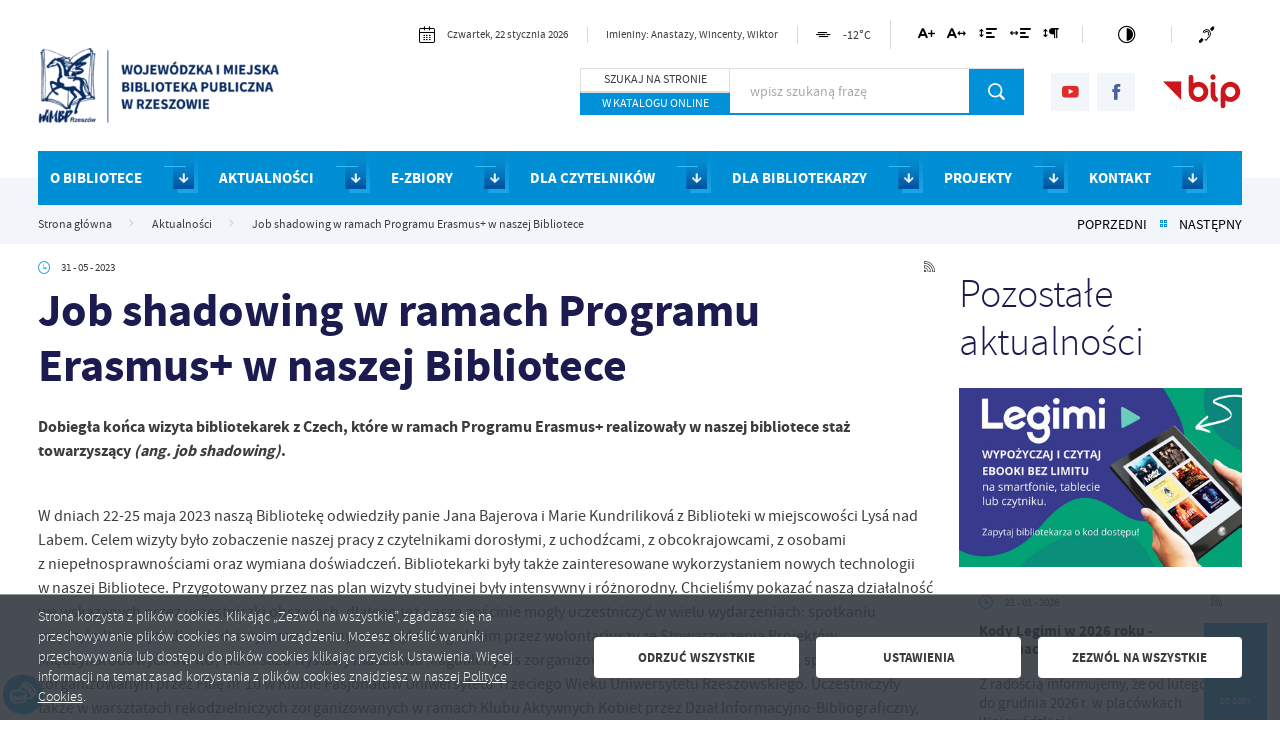

--- FILE ---
content_type: text/html;charset=UTF-8
request_url: https://www.wimbp.rzeszow.pl/aktualnosci/job-shadowing-w-ramach-programu-erasmus-w-naszej-bibliotece.html
body_size: 17027
content:
<!DOCTYPE html>
<html lang="pl">
<head>
<meta charset="utf-8" />
<meta http-equiv="x-ua-compatible" content="ie=edge">
<meta name="viewport" content="width=device-width, initial-scale=1, shrink-to-fit=no" />
<meta name="format-detection" content="telephone=no">
<title>Job shadowing w ramach Programu Erasmus+ w naszej Bibliotece  - Wojewódzka i Miejska Biblioteka Publiczna w Rzeszowie</title>
<meta name="robots"  content="index,follow" />
<meta name="author"  content="Trol Intermedia / 2ClickPortal" />
<base href="https://www.wimbp.rzeszow.pl/" />
<meta name="og:url"  property="og:url"  content="https://www.wimbp.rzeszow.pl/aktualnosci/job-shadowing-w-ramach-programu-erasmus-w-naszej-bibliotece.html" />
<meta name="og:site_name"  property="og:site_name"  content="Wojewódzka i Miejska Biblioteka Publiczna w Rzeszowie" />
<meta name="og:title"  property="og:title"  content="Job shadowing w ramach Programu Erasmus+ w naszej Bibliotece " />
<meta name="og:type"  property="og:type"  content="article" />
<meta name="og:locale"  property="og:locale"  content="pl_PL" />
<meta name="og:image"  property="og:image"  content="https://www.wimbp.rzeszow.pl/files/news/cropped-akt-fotoc-1031.jpg" />
<meta name="og:description"  property="og:description"  content="Dobiegła końca wizyta bibliotekarek z Czech, kt&oacute;re w ramach Programu Erasmus+ realizowały w naszej bibliotece staż towarzyszący (ang. job shadowing).      W dniach 22-25 maja 2023 naszą Bibliotekę odwiedziły panie Jana Bajerova i Marie Kundrilikov&aacute; z Biblioteki w miejscowości Lys&aacute;..." />
<link rel="next" href="aktualnosci/strona-2/" />
<link rel="icon"  sizes="32x32"  href="favicon/32x32.png?ts=1674472287">
<link rel="icon"  sizes="128x128"  href="favicon/128x128.png?ts=1674472287">
<link rel="apple-touch-icon"  sizes="128x128"  href="favicon/128x128.png?ts=1674472287">
<link rel="icon"  sizes="152x152"  href="favicon/152x152.png?ts=1674472287">
<link rel="apple-touch-icon"  sizes="152x152"  href="favicon/152x152.png?ts=1674472287">
<link rel="icon"  sizes="167x167"  href="favicon/167x167.png?ts=1674472287">
<link rel="apple-touch-icon"  sizes="167x167"  href="favicon/167x167.png?ts=1674472287">
<link rel="icon"  sizes="180x180"  href="favicon/180x180.png?ts=1674472287">
<link rel="apple-touch-icon"  sizes="180x180"  href="favicon/180x180.png?ts=1674472287">
<link rel="icon"  sizes="192x192"  href="favicon/192x192.png?ts=1674472287">
<link rel="icon"  sizes="196x196"  href="favicon/196x196.png?ts=1674472287">
<link rel="icon"  sizes="384x384"  href="favicon/384x384.png?ts=1674472287">
<link rel="icon"  sizes="512x512"  href="favicon/512x512.png?ts=1674472287">
<meta name="deklaracja-dostępności" content="https://www.wimbp.rzeszow.pl/deklaracja-dostepnosci.html">
<link rel="alternate" type="application/rss+xml" title="Aktualności - Wojewódzka i Miejska Biblioteka Publiczna w Rzeszowie" href="https://www.wimbp.rzeszow.pl/rss/aktualnosci.xml" />
<link rel="stylesheet"  href="css/weather/weather.css">
<link rel="stylesheet" href="https://www.wimbp.rzeszow.pl/template/portal-01/prod/css/font/font.css?ts=1759322371" type="text/css"  />
<link rel="stylesheet" href="https://www.wimbp.rzeszow.pl/template/portal-01/prod/css/trolstrap.css?ts=1759322371" type="text/css"  />
<link rel="stylesheet" href="https://www.wimbp.rzeszow.pl/template/portal-01/prod/css/main.css?ts=1759322371" type="text/css"  />
<script src="https://www.wimbp.rzeszow.pl/js/prod/transpiled/cookie-manager.js?ts=1759322371"></script>
<script src="https://www.wimbp.rzeszow.pl/js/prod/ordinary/mootools.js?ts=1759322371"></script>
<script src="https://www.wimbp.rzeszow.pl/js/prod/ordinary/io.js?ts=1759322371" async ></script>
<script>
	function ioInit() {
		var ioClass = '[class*=js__observer--]';
		var timer = setInterval(function() {
			if (typeof io !== 'undefined') {
				clearInterval(timer);
				io(ioClass, {
					rootMargin: window.innerHeight+'px 0px',
					threshold: 0.01
				});
			}
		}, 100);
	}
	window.addEventListener('DOMContentLoaded', function() {
		if (!('IntersectionObserver' in window)) {
			var scriptTag = document.createElement('script');
			scriptTag.src = 'js/io.polyfill.js';
			scriptTag.onload = function() {
				ioInit();
			};
			var s = document.getElementsByTagName('script')[0];
			s.parentNode.insertBefore(scriptTag, s);
		} else {
			ioInit();
		}
	});
</script>        <!-- Set default consents -->
        <script>window.dataLayer = window.dataLayer || [];function gtag() {dataLayer.push(arguments);} gtag('consent', 'default',{'ad_storage': 'denied','analytics_storage': 'denied','functionality_storage': 'denied','personalization_storage': 'denied'});</script>
        <script type="text/plain" data-consent="analytical" >

 (function(i,s,o,g,r,a,m){i['GoogleAnalyticsObject']=r;i[r]=i[r]||function(){
 (i[r].q=i[r].q||[]).push(arguments)},i[r].l=1*new Date();a=s.createElement(o),
 m=s.getElementsByTagName(o)[0];a.async=1;a.src=g;m.parentNode.insertBefore(a,m)
 })(window,document,'script','//www.google-analytics.com/analytics.js','ga');

 ga('create', 'UA-246507371-25', 'auto');
 ga('require', 'displayfeatures');
 ga('send', 'pageview');

</script>
    <!-- Global site tag (gtag.js) - Google Analytics -->
    <script async type="text/plain" data-consent="analytical"  src="https://www.googletagmanager.com/gtag/js?id=G-NY1CDYG1P1"></script>
    <script type="text/plain" data-consent="analytical">
        window.dataLayer = window.dataLayer || [];
        if (typeof gtag === 'undefined') {
            function gtag() {
                dataLayer.push(arguments);
            }
        }
        gtag('js', new Date());
        gtag('config', 'G-NY1CDYG1P1');
    </script>
    </head>
<body id="body"  lang="pl"  class=" acc_font_small advanced_menu -colorPrimary--dark -colorSecondary--dark"><link rel="stylesheet" href="https://www.wimbp.rzeszow.pl/template/portal-01/prod/css/view/header.css?ts=1759322371" type="text/css"  />
        <header class="main_header advanced_menu_transform" id="mainHeader">
            <link rel="stylesheet" href="https://www.wimbp.rzeszow.pl/template/portal-01/prod/css/module/menu_wcag.css?ts=1759322371" type="text/css"  />
    <div class="menu_wcag__wrapper">
            <a href="https://www.wimbp.rzeszow.pl/aktualnosci/job-shadowing-w-ramach-programu-erasmus-w-naszej-bibliotece.html#wcag_mm" title="Kliknij aby przejść do  menu." aria-label="Kliknij aby przejść do  menu." class="menu_wcag__link">Przejdź do menu.</a>
            <a href="https://www.wimbp.rzeszow.pl/aktualnosci/job-shadowing-w-ramach-programu-erasmus-w-naszej-bibliotece.html#wcag_search_top" title="Kliknij aby przejść do wyszukiwarki." aria-label="Kliknij aby przejść do wyszukiwarki." class="menu_wcag__link">Przejdź do wyszukiwarki.</a>
            <a href="https://www.wimbp.rzeszow.pl/aktualnosci/job-shadowing-w-ramach-programu-erasmus-w-naszej-bibliotece.html#wcag_content" title="Kliknij aby przejść do treści." aria-label="Kliknij aby przejść do treści." class="menu_wcag__link">Przejdź do treści.</a>
            <a href="https://www.wimbp.rzeszow.pl/aktualnosci/job-shadowing-w-ramach-programu-erasmus-w-naszej-bibliotece.html#wcag_font_size" title="Kliknij aby przejść do ustawień wielkości czcionki." aria-label="Kliknij aby przejść do ustawień wielkości czcionki." class="menu_wcag__link">Przejdź do ustawień wielkości czcionki.</a>
            <a href="https://www.wimbp.rzeszow.pl/aktualnosci/job-shadowing-w-ramach-programu-erasmus-w-naszej-bibliotece.html?acc_cr=1" title="" aria-label="" class="menu_wcag__link">Włącz wersję kontrastową strony.</a>
    </div>

<input type="radio" name="menu_mobile" class="radio_open_menu_top -hide" id="menuMobileSwitch">
<input type="radio" name="menu_mobile" class="radio_open_menu_top -hide" id="searchMobileSwitch">
<input type="radio" name="menu_mobile" class="radio_open_menu_top -hide" id="submenuSwitch">

<input type="radio" name="menu_mobile" class="radio_close_menu_top -hide" id="menu_mobile_reset_1">
<input type="radio" name="menu_mobile" class="radio_close_menu_top -hide" id="menu_mobile_reset_2">
<input type="radio" name="menu_mobile" class="radio_close_menu_top -hide" id="menu_mobile_reset_3" checked>

<link rel="stylesheet" href="https://www.wimbp.rzeszow.pl/template/portal-01/prod/css/module/menu_mobile.css?ts=1759322371" type="text/css"  />
<div class="menuMobile col"><div class="menuMobile__wrap"  id="js__menuMobile__wrap"><div class="menuMobile__level menuMobile__level--1"><div class="menuMobile__head -background row"><div class="menuMobile__parent menuMobile__title grow row v_center">Wybierz kategorię</div></div><ul class="level1">	<li class="menuMobile__item  js__menuMobile__parent level1"  data-id="site_107"   data-level="2" >
		<a href="o-bibliotece.html" aria-label="Kliknij aby przejść do O BIBLIOTECE." title="Kliknij aby przejść do O BIBLIOTECE."   class="menuMobile__link row v_center js__menuMobile__expandable" >
			<span class="grow menuMobile__text">O BIBLIOTECE</span>
			<span class="menuMobile__expander no_shrink row flex_center"><i class="iconset-icon_arrow_long_right"></i></span>
		</a>
	</li>	<li class="menuMobile__item  level1"  >
		<a href="aktualnosci/" aria-label="Kliknij aby przejść do Aktualności." title="Kliknij aby przejść do Aktualności."   class="menuMobile__link row v_center js__menuMobile__expandable" >
			<span class="grow menuMobile__text">Aktualności</span>
			
		</a>
	</li>	<li class="menuMobile__item  js__menuMobile__parent level1"  data-id="site_108"   data-level="2" >
		<a href="e-zbiory.html" aria-label="Kliknij aby przejść do E-ZBIORY." title="Kliknij aby przejść do E-ZBIORY."   class="menuMobile__link row v_center js__menuMobile__expandable" >
			<span class="grow menuMobile__text">E-ZBIORY</span>
			<span class="menuMobile__expander no_shrink row flex_center"><i class="iconset-icon_arrow_long_right"></i></span>
		</a>
	</li>	<li class="menuMobile__item  js__menuMobile__parent level1"  data-id="site_51"   data-level="2" >
		<a href="dla-czytelnikow.html" aria-label="Kliknij aby przejść do Dla Czytelników." title="Kliknij aby przejść do Dla Czytelników."   class="menuMobile__link row v_center js__menuMobile__expandable" >
			<span class="grow menuMobile__text">Dla Czytelników</span>
			<span class="menuMobile__expander no_shrink row flex_center"><i class="iconset-icon_arrow_long_right"></i></span>
		</a>
	</li>	<li class="menuMobile__item  js__menuMobile__parent level1"  data-id="site_109"   data-level="2" >
		<a href="dla-bibliotekarzy.html" aria-label="Kliknij aby przejść do DLA BIBLIOTEKARZY." title="Kliknij aby przejść do DLA BIBLIOTEKARZY."   class="menuMobile__link row v_center js__menuMobile__expandable" >
			<span class="grow menuMobile__text">DLA BIBLIOTEKARZY</span>
			<span class="menuMobile__expander no_shrink row flex_center"><i class="iconset-icon_arrow_long_right"></i></span>
		</a>
	</li>	<li class="menuMobile__item  level1"  >
		<a href="projekty/" aria-label="Kliknij aby przejść do PROJEKTY." title="Kliknij aby przejść do PROJEKTY."   class="menuMobile__link row v_center js__menuMobile__expandable" >
			<span class="grow menuMobile__text">PROJEKTY</span>
			
		</a>
	</li>	<li class="menuMobile__item  level1"  >
		<a href="kontakt.html" aria-label="Kliknij aby przejść do Kontakt." title="Kliknij aby przejść do Kontakt."   class="menuMobile__link row v_center js__menuMobile__expandable" >
			<span class="grow menuMobile__text">Kontakt</span>
			
		</a>
	</li>	<li class="menuMobile__item  level1"  >
		<a href="deklaracja-dostepnosci.html" aria-label="Kliknij aby przejść do Deklaracja dostępności." title="Kliknij aby przejść do Deklaracja dostępności."   class="menuMobile__link row v_center js__menuMobile__expandable" >
			<span class="grow menuMobile__text">Deklaracja dostępności</span>
			
		</a>
	</li>	<li class="menuMobile__item  level1"  >
		<a href="mapa-serwisu.html" aria-label="Kliknij aby przejść do Mapa serwisu." title="Kliknij aby przejść do Mapa serwisu."   class="menuMobile__link row v_center js__menuMobile__expandable" >
			<span class="grow menuMobile__text">Mapa serwisu</span>
			
		</a>
	</li>	<li class="menuMobile__item  level1"  >
		<a href="https://www.wimbp.rzeszow.pl/rss/aktualnosci.xml" aria-label="Kliknij aby przejść do kanału RSS Aktualności - Wojewódzka i Miejska Biblioteka Publiczna w Rzeszowie. Strona otwiera się w nowej karcie." title="Kliknij aby przejść do kanału RSS Aktualności - Wojewódzka i Miejska Biblioteka Publiczna w Rzeszowie. Strona otwiera się w nowej karcie." rel="alternate" type="application/rss+xml" class="menuMobile__link row v_center js__menuMobile__expandable" target="_blank">
			<span class="grow menuMobile__text">RSS</span>
			
		</a>
	</li>	<li class="menuMobile__item  level1"  >
		<a href="informacja-dla-osob-z-niepelnosprawnoscia.html" aria-label="Kliknij aby przejść do Informacja dla osób z niepełnosprawnością." title="Kliknij aby przejść do Informacja dla osób z niepełnosprawnością."   class="menuMobile__link row v_center js__menuMobile__expandable" >
			<span class="grow menuMobile__text">Informacja dla osób z niepełnosprawnością</span>
			
		</a>
	</li>	<li class="menuMobile__item  level1"  >
		<a href="https://tlumacz.migam.org/fkbEoFhdzvz8ImKgDdqD" aria-label="Kliknij aby przejść do Tłumacz Polskiego Języka Migowego. Strona otwiera się w nowej karcie." title="Kliknij aby przejść do Tłumacz Polskiego Języka Migowego. Strona otwiera się w nowej karcie." rel="noopener"  class="menuMobile__link row v_center js__menuMobile__expandable" target="_blank">
			<span class="grow menuMobile__text">Tłumacz Polskiego Języka Migowego</span>
			
		</a>
	</li>	<li class="menuMobile__item  level1"  >
		<a href="https://katalog.rzeszow-wimbp.sowa.pl/index.php?KatID=0&new=1" aria-label="Kliknij aby przejść do Katalog online. Strona otwiera się w nowej karcie." title="Kliknij aby przejść do Katalog online. Strona otwiera się w nowej karcie." rel="noopener"  class="menuMobile__link row v_center js__menuMobile__expandable" target="_blank">
			<span class="grow menuMobile__text">Katalog online</span>
			
		</a>
	</li></ul></div></div></div><link rel="stylesheet" href="https://www.wimbp.rzeszow.pl/template/portal-01/prod/css/module/mobile-search--fixed.css?ts=1759322371" type="text/css"  />
<div class="mobile-search--fixed -mobileVisible"><form id="form_search_mobile" method="get" action="szukaj/" role="search" >
<input type="hidden" name="search" value="news" />
<div class="mobileSearch row"><label class="mobileSearch__textfield" aria-label="aa" title="aaa"><span class="-hide">Wyszukiwarka</span><input type="text" name="string" autocomplete="on" class="textfield clear_input" aria-label="" placeholder=" - wpisz szukaną frazę - " title=" - wpisz szukaną frazę - " />
</label><button form="form_search_mobile" type="submit" name="search_button" title="Kliknij aby wyszukać." aria-label="Kliknij aby wyszukać." value="Szukaj" class="mobileSearch__label"><i class="iconset-icon_search_bold" role="img" aria-hidden="true"></i></button></div></form></div>
            <div class="main_header__wrapper container">
                <div class="header_section--left -mobileHidden">
            <a class="main_header__logo main_header__logo" title="Kliknij aby przejść do strony głównej." href="https://www.wimbp.rzeszow.pl/">
    <div id="main_header__logo_container" class="main_header__logo_container">
                <img alt="Wojewódzka i Miejska Biblioteka Publiczna w Rzeszowie"   src="https://www.wimbp.rzeszow.pl/files/foto_mini/ban/320x180/banner-1.png?ts=1670318445" width="320" height="165"  class="picture"  />    </div>
</a>
    </div>
                <div class="header_section--right">
    <div class="header_section--bar header_section--bar--mobile">
    <span>
                <label class="mobileMenuBtn mobileMenuBtn--menu menu_mobile_open -mobileVisible" for="menuMobileSwitch">
            <span class="-hide">Kliknij aby otworzyć menu.</span>
            <span class="hamburgerMenu" role="presentation" aria-hidden="true"></span>
        </label>
         <label class="mobileMenuBtn mobileMenuBtn--menu menu_mobile_close -mobileVisible" for="menu_mobile_reset_1">
            <span class="-hide">Kliknij aby zamknąć menu.</span>
            <span class="hamburgerMenu" role="presentation" aria-hidden="true"></span>
        </label>
    </span>
    <span>
        <a title="Kliknij aby przejść do strony głównej." aria-label="Kliknij aby przejść do strony głównej." href="https://www.wimbp.rzeszow.pl/">
            <span class="iconset-icon_top_home" role="img" aria-hidden="true"></span>
        </a>
    </span>
    <span class="mobileMenuBtn_container">
        <label class="mobileMenuBtn menu_mobile_open mobileMenuBtn--search -mobileVisible" for="searchMobileSwitch">
            <span class="-hide">Kliknij aby otworzyć wyszukiwarkę.</span>
            <span class="searchIcon iconset-icon_search_bold" role="img" aria-hidden="true"></span>
        </label>
        <label class="mobileMenuBtn mobileMenuBtn--search menu_mobile_close -mobileVisible" for="menu_mobile_reset_2">
            <span class="-hide">Kliknij aby zamknąć wyszukiwarkę.</span>
            <span class="searchHamburgerMenu" role="presentation" aria-hidden="true"></span>
        </label>
    </span>
    <span class="mobileMenuBtn_container">
        <label class="submenuButton menu_mobile_open -mobileVisible" for="submenuSwitch">
            <span class="-hide">Kliknij aby otworzyć menu dostępności.</span>
            <span class="submenuSwitch iconset-icon_top_more" role="img" aria-hidden="true"></span>
        </label>
         <label class="submenuButton menu_mobile_close -mobileVisible" for="menu_mobile_reset_3">
            <span class="-hide">Kliknij aby zamknąć menu dostępności.</span>
            <span class="searchHamburgerMenu" role="presentation" aria-hidden="true"></span>
        </label>
    </span>
</div>
    <div class="header_section--bar header_section--bar--first">
    <link rel="stylesheet" href="https://www.wimbp.rzeszow.pl/template/portal-01/prod/css/module/nameday.css?ts=1759322371" type="text/css"  />
    <div class="nameday__wrapper">
            <div class="nameday__calendar">
                    <i class="nameday__icon iconset-icon_calendar" role="img" aria-hidden="true"></i>
                Czwartek, 22 stycznia 2026
            </div>
        <div class="nameday__nameday">
            Imieniny: Anastazy, Wincenty, Wiktor 
        </div>
    </div>
    <link rel="stylesheet" href="https://www.wimbp.rzeszow.pl/template/portal-01/prod/css/module/weather.css?ts=1759322371" type="text/css"  />
<!-- Weather data provided by openweathermap.org --><div class="weather__wrapper"><div class="weather_img"><i class="wi-icon-50n" role="img" aria-hidden="true"></i></div><div class="weather_name">mgła</div><div class="weather_temp">-12&#176;C</div></div>    <link rel="stylesheet" href="https://www.wimbp.rzeszow.pl/template/portal-01/prod/css/theme/accessibility.css?ts=1759322371" type="text/css"  />
<link rel="stylesheet" href="https://www.wimbp.rzeszow.pl/template/portal-01/prod/css/module/accessibility.css?ts=1759322371" type="text/css"  />


<div class="accessibility__wrapper">
        <div class="accessibility__font" id="wcag_font_size">
            <a href="https://www.wimbp.rzeszow.pl/aktualnosci/job-shadowing-w-ramach-programu-erasmus-w-naszej-bibliotece.html?acc_fs=1" title="Kliknij aby zmienić wielkość czcionki." aria-label="Kliknij aby zmienić wielkość czcionki." class="accessibility__font_link accessibility__icon  iconset-icon_acc_fontsize"></a>
        </div>
        <div class="accessibility__letter" id="wcag_letter_size">
            <a href="https://www.wimbp.rzeszow.pl/aktualnosci/job-shadowing-w-ramach-programu-erasmus-w-naszej-bibliotece.html?acc_le=1" title="Kliknij aby zmienić odstępy między literami." aria-label="Kliknij aby zmienić odstępy między literami." class="accessibility__letter_link accessibility__icon  iconset-icon_acc_letterspacing"></a>
        </div>
        <div class="accessibility__line" id="wcag_line_size">
            <a href="https://www.wimbp.rzeszow.pl/aktualnosci/job-shadowing-w-ramach-programu-erasmus-w-naszej-bibliotece.html?acc_li=1" title="Kliknij aby zmienić odstępy między wierszami." aria-label="Kliknij aby zmienić odstępy między wierszami." class="accessibility__line_link accessibility__icon  iconset-icon_acc_linespacing"></a>
        </div>
        <div class="accessibility__word" id="wcag_word_size">
            <a href="https://www.wimbp.rzeszow.pl/aktualnosci/job-shadowing-w-ramach-programu-erasmus-w-naszej-bibliotece.html?acc_wo=1" title="Kliknij aby zmienić odstępy między słowami." aria-label="Kliknij aby zmienić odstępy między słowami." class="accessibility__word_link accessibility__icon  iconset-icon_acc_wordspacing"></a>
        </div>
        <div class="accessibility__paragraph" id="wcag_paragraph_size">
            <a href="https://www.wimbp.rzeszow.pl/aktualnosci/job-shadowing-w-ramach-programu-erasmus-w-naszej-bibliotece.html?acc_pa=1" title="Kliknij aby zmienić odstępy między akapitami." aria-label="Kliknij aby zmienić odstępy między akapitami." class="accessibility__paragraph_link accessibility__icon  iconset-icon_acc_paragraphspacing"></a>
        </div>
        <div class="accessibility__contrast">
            <a href="https://www.wimbp.rzeszow.pl/aktualnosci/job-shadowing-w-ramach-programu-erasmus-w-naszej-bibliotece.html?acc_cr=1" title="Kliknij aby zmienić kontrast." aria-label="Kliknij aby zmienić kontrast." class="accessibility__contrast_link iconset-icon_acc_contrast"></a>
        </div>
</div>
    <link rel="stylesheet" href="https://www.wimbp.rzeszow.pl/template/portal-01/prod/css/module/subsite_links--top.css?ts=1759322371" type="text/css"  />
    <div class="subsite_links__wrapper">
            <a href="informacja-dla-osob-z-niepelnosprawnoscia.html" class="subsite_links__link" title="Kliknij aby przejść do Informacja dla osób z niepełnosprawnością." >
                <img alt="Informacja dla osób z niepełnosprawnością"   src="https://www.wimbp.rzeszow.pl/template/portal-01/prod/images/hearing.svg?ts=1759322371"   class="subsite_links__img picture"  />
                            </a>
    </div>
    </div>    <div class="header_section--bar header_section--bar--mobile_logo -mobileVisible">
    <a class="main_header__logo main_header__logo--mobile" title="Kliknij aby przejść do strony głównej." href="https://www.wimbp.rzeszow.pl/">
        <div id="main_header_mobile__logo_container" class="main_header__logo_container">
                        <img alt="Logo portalu."   src="https://www.wimbp.rzeszow.pl/files/foto_mini/ban/320x180/banner-1.png?ts=1670318445" width="320" height="165"  class="picture"  />        </div>
    </a>
</div>    <div class="header_section--bar header_section--bar--second">
    <link rel="stylesheet" href="https://www.wimbp.rzeszow.pl/template/portal-01/prod/css/override/module/search-top.css?ts=1759322371" type="text/css"  />
<div class="SearchTopWidthBtn -mobileHidden"><div class="btnSearch"><div class="btnS btnSearchInSearch  ">SZUKAJ NA STRONIE</div><div class="btnS btnSearchInCatalog  -active ">W KATALOGU ONLINE</div></div><div class="searchTop searchTopIn searchTop--inSearch   -hide"><form id="search_top" method="get" role="search" action="szukaj/" class="searchTop__form row">
<input type="hidden" name="search_lang" value="pl">
<input type="hidden" name="search" value="all">
<input type="text" id="wcag_search_top" autocomplete="on" name="string" aria-required="true" class="searchTop__textfield grow" title="Pole tekstowe wyszukiwarki" value=""  placeholder="wpisz szukaną frazę">
<button type="submit" form="search_top" title="Kliknij aby wyszukać." aria-label="Kliknij aby wyszukać." value="Submit" class="searchTop__submit no_shrink row flex_center"><i class="row flex_center iconset-icon_search_bold" role="img" aria-hidden="true"></i><span class="-hide">Kliknij aby wyszukać.</span></button></form>
</div><div class="searchTop searchTopIn searchTop--inCatalog  "><form id="search_topp" method="get" role="search" target="_blank" action="https://katalog.rzeszow-wimbp.sowa.pl/sowacgi.php" class="searchTop__form row">
<input type="hidden" name="KatID" value="0">
<input type="hidden" name="typ" value="repl">
<input type="hidden" name="sort" value="byscore">
<input type="hidden" name="view" value="1">
<input type="hidden" class="searchTopPP" name="plnk" value="">
<input type="text" id="wcag_search_topp" autocomplete="on" name="string" aria-required="true" class="searchTopP searchTop__textfield grow" title="Pole tekstowe wyszukiwarki" value=""  placeholder="wpisz szukaną frazę">
<button type="submit" form="search_topp" title="Kliknij aby wyszukać." aria-label="Kliknij aby wyszukać." value="Submit" class="searchTop__submit no_shrink row flex_center"><i class="row flex_center iconset-icon_search_bold" role="img" aria-hidden="true"></i><span class="-hide">Kliknij aby wyszukać.</span></button></form>
</div></div>    <link rel="stylesheet" href="https://www.wimbp.rzeszow.pl/template/portal-01/prod/css/module/social_media--top.css?ts=1759322371" type="text/css"  />
    <div class="social_media__wrapper social_media__wrapper--top">
            <a href="https://www.youtube.com/user/WiMBPRzeszow/videos" class="social_media_icon social_media_icon--small" style="color:#dd2c29;font-size:90%;" title="Kliknij aby przejść do youtube. Strona otwiera się w nowej karcie." aria-label="Kliknij aby przejść do youtube. Strona otwiera się w nowej karcie." rel="nofollow noopener external" target="_blank"><i class="iconset-icon_sm_yt" role="img" aria-hidden="true"></i></a>            <a href="https://www.facebook.com/WiMBPwRzeszowie/?ref=hl" class="social_media_icon social_media_icon--small" style="color:#4861a2;" title="Kliknij aby przejść do facebook. Strona otwiera się w nowej karcie." aria-label="Kliknij aby przejść do facebook. Strona otwiera się w nowej karcie." rel="nofollow noopener external" target="_blank"><i class="iconset-icon_sm_fb" role="img" aria-hidden="true"></i></a>    </div>
    <link rel="stylesheet" href="https://www.wimbp.rzeszow.pl/template/portal-01/prod/css/module/related_sites--top.css?ts=1759322371" type="text/css"  />
<div class="related_sites__wrapper related_sites__wrapper--top">
    <a href="https://bip.wimbp.rzeszow.pl/" class="related_sites_site__link" title="Kliknij aby przejść do BIP. Strona otwiera się w nowej karcie." target="_blank" rel="nofollow noopener external">
        <img alt="ikona Biuletynu informacji publicznej"   src="https://www.wimbp.rzeszow.pl/files/gallery/cropped-rel-fotos-481.png?ts=1670318272" width="150" height="79"  class="picture"  />
    </a>
    </div>
</div>    <div class="header_section--bar header_section--bar--third" id="menuBar">
    <div class="header_section_bar_third__container container row">
        <a class="main_header__logo--scrolled -hide" title="Kliknij aby przejść do strony głównej." href="https://www.wimbp.rzeszow.pl/">
            <div id="main_header_scroll__logo_container" class="main_header__logo_container">
                                <img alt="Logo portalu."   src="https://www.wimbp.rzeszow.pl/files/ban/banner-1.png?ts=1670318154" width="700" height="360"  class="picture"  />            </div>
        </a>
        <link rel="stylesheet" href="https://www.wimbp.rzeszow.pl/template/portal-01/prod/css/override/module/advanced_menu--default.css?ts=1759322371" type="text/css"  />
    
    <div class="advanced_menu__wrapper advanced_menu__wrapper--default js__advenced_menu__wrapper" >
        <nav role="navigation" class="advanced_menu__container container">
            <ul id="wcag_mm" class="level0 advanced_menu  advanced_menu--white-font advanced_menu--hide_foto_scroll">
                    <li class="level0 expand" style="background-color:#008ed4;  border-right-color:transparent">
                        <a href="o-bibliotece.html" title="Kliknij aby przejść do strony. O BIBLIOTECE"  aria-label="Kliknij aby przejść do strony. O BIBLIOTECE">
                            O BIBLIOTECE
                        </a>
                            <ul class="level1 -hide">
                                    <li class="level1">
                                        <a href="https://www.wimbp.rzeszow.pl/o-instytucji.html"  title="Kliknij aby przejść do strony. O instytucji " aria-label=" O instytucji ">O instytucji </a>
                                    </li>
                                    <li class="level1">
                                        <a href="filie-i-oddzialy.html"  title="Kliknij aby przejść do strony. Filie i oddziały " aria-label=" Filie i oddziały ">Filie i oddziały </a>
                                    </li>
                                    <li class="level1">
                                        <a href="https://www.wimbp.rzeszow.pl/dane-teleadresowe.html"  title="Kliknij aby przejść do strony. Dane teleadresowe " aria-label=" Dane teleadresowe ">Dane teleadresowe </a>
                                    </li>
                                    <li class="level1">
                                        <a href="https://www.wimbp.rzeszow.pl/uslugi.html"  title="Kliknij aby przejść do strony. Usługi " aria-label=" Usługi ">Usługi </a>
                                    </li>
                                    <li class="level1">
                                        <a href="wydawnictwa/"  title="Kliknij aby przejść do strony. Wydawnictwa " aria-label=" Wydawnictwa ">Wydawnictwa </a>
                                    </li>
                            </ul>
                    </li>
                    <li class="level0 " style="background-color:#008ed4;  border-right-color:transparent">
                        <a href="aktualnosci/" title="Kliknij aby przejść do strony. AKTUALNOŚCI"  aria-label="Kliknij aby przejść do strony. AKTUALNOŚCI">
                            AKTUALNOŚCI
                        </a>
                    </li>
                    <li class="level0 expand" style="background-color:#008ed4;  border-right-color:transparent">
                        <a href="e-zbiory.html" title="Kliknij aby przejść do strony. E-ZBIORY"  aria-label="Kliknij aby przejść do strony. E-ZBIORY">
                            E-ZBIORY
                        </a>
                            <ul class="level1 -hide">
                                    <li class="level1">
                                        <a href="https://www.wimbp.rzeszow.pl/katalogi.html"  title="Kliknij aby przejść do strony. Katalogi" aria-label=" Katalogi">Katalogi</a>
                                    </li>
                                    <li class="level1">
                                        <a href="https://www.wimbp.rzeszow.pl/bibliografia-regionalna.html"  title="Kliknij aby przejść do strony. Bibliografia regionalna" aria-label=" Bibliografia regionalna">Bibliografia regionalna</a>
                                    </li>
                                    <li class="level1">
                                        <a href="https://www.wimbp.rzeszow.pl/podkarpacka-biblioteka-cyfrowa.html"  title="Kliknij aby przejść do strony. Podkarpacka Biblioteka Cyfrowa " aria-label=" Podkarpacka Biblioteka Cyfrowa ">Podkarpacka Biblioteka Cyfrowa </a>
                                    </li>
                                    <li class="level1">
                                        <a href="https://www.wimbp.rzeszow.pl/legimi.html"  title="Kliknij aby przejść do strony. Legimi" aria-label=" Legimi">Legimi</a>
                                    </li>
                                    <li class="level1">
                                        <a href="https://www.wimbp.rzeszow.pl/academica.html"  title="Kliknij aby przejść do strony. Academica" aria-label=" Academica">Academica</a>
                                    </li>
                                    <li class="level1">
                                        <a href="https://www.wimbp.rzeszow.pl/legalis.html"  title="Kliknij aby przejść do strony. Legalis" aria-label=" Legalis">Legalis</a>
                                    </li>
                                    <li class="level1">
                                        <a href="https://www.wimbp.rzeszow.pl/empik-go.html"  title="Kliknij aby przejść do strony. Empik Go" aria-label=" Empik Go">Empik Go</a>
                                    </li>
                            </ul>
                    </li>
                    <li class="level0 expand" style="background-color:#008ed4;  border-right-color:transparent">
                        <a href="dla-czytelnikow.html" title="Kliknij aby przejść do strony. DLA CZYTELNIKÓW"  aria-label="Kliknij aby przejść do strony. DLA CZYTELNIKÓW">
                            DLA CZYTELNIKÓW
                        </a>
                            <ul class="level1 -hide">
                                    <li class="level1">
                                        <a href="https://www.wimbp.rzeszow.pl/jak-zapisac-sie-do-biblioteki.html"  title="Kliknij aby przejść do strony. Jak zapisać się do Biblioteki?" aria-label=" Jak zapisać się do Biblioteki?">Jak zapisać się do Biblioteki?</a>
                                    </li>
                                    <li class="level1">
                                        <a href="https://www.wimbp.rzeszow.pl/godziny-otwarcia.html"  title="Kliknij aby przejść do strony. Godziny otwarcia " aria-label=" Godziny otwarcia ">Godziny otwarcia </a>
                                    </li>
                                    <li class="level1">
                                        <a href="https://www.wimbp.rzeszow.pl/lokalizacja-bibliotek.html"  title="Kliknij aby przejść do strony. Lokalizacja Bibliotek " aria-label=" Lokalizacja Bibliotek ">Lokalizacja Bibliotek </a>
                                    </li>
                                    <li class="level1">
                                        <a href="https://www.wimbp.rzeszow.pl/regulaminy-i-cenniki.html"  title="Kliknij aby przejść do strony. Regulaminy i cenniki " aria-label=" Regulaminy i cenniki ">Regulaminy i cenniki </a>
                                    </li>
                                    <li class="level1">
                                        <a href="https://www.wimbp.rzeszow.pl/wypozyczenia-miedzybiblioteczne.html"  title="Kliknij aby przejść do strony. Wypożyczenia międzybiblioteczne " aria-label=" Wypożyczenia międzybiblioteczne ">Wypożyczenia międzybiblioteczne </a>
                                    </li>
                                    <li class="level1">
                                        <a href="https://www.wimbp.rzeszow.pl/ksiazkomat-wrzutnia.html"  title="Kliknij aby przejść do strony. Książkomat, wrzutnia " aria-label=" Książkomat, wrzutnia ">Książkomat, wrzutnia </a>
                                    </li>
                                    <li class="level1">
                                        <a href="https://www.wimbp.rzeszow.pl/zaproponuj-zakup-ksiazki.html"  title="Kliknij aby przejść do strony. Zaproponuj zakup książki " aria-label=" Zaproponuj zakup książki ">Zaproponuj zakup książki </a>
                                    </li>
                                    <li class="level1">
                                        <a href="128-zadluzenia-wobec-biblioteki.html"  title="Kliknij aby przejść do strony. Zadłużenia wobec Biblioteki " aria-label=" Zadłużenia wobec Biblioteki ">Zadłużenia wobec Biblioteki </a>
                                    </li>
                                    <li class="level1">
                                        <a href="https://www.wimbp.rzeszow.pl/oferta-dla-rodzicow-z-malymi-dziecmi.html"  title="Kliknij aby przejść do strony. Oferta dla rodziców z małymi dziećmi " aria-label=" Oferta dla rodziców z małymi dziećmi ">Oferta dla rodziców z małymi dziećmi </a>
                                    </li>
                                    <li class="level1">
                                        <a href="https://www.wimbp.rzeszow.pl/oferta-dla-dzieci.html"  title="Kliknij aby przejść do strony. Oferta dla dzieci " aria-label=" Oferta dla dzieci ">Oferta dla dzieci </a>
                                    </li>
                                    <li class="level1">
                                        <a href="https://www.wimbp.rzeszow.pl/oferta-dla-mlodziezy.html"  title="Kliknij aby przejść do strony. Oferta dla młodzieży" aria-label=" Oferta dla młodzieży">Oferta dla młodzieży</a>
                                    </li>
                                    <li class="level1">
                                        <a href="https://www.wimbp.rzeszow.pl/oferta-dla-doroslych.html"  title="Kliknij aby przejść do strony. Oferta dla dorosłych " aria-label=" Oferta dla dorosłych ">Oferta dla dorosłych </a>
                                    </li>
                                    <li class="level1">
                                        <a href="https://www.wimbp.rzeszow.pl/oferta-dla-seniorow.html"  title="Kliknij aby przejść do strony. Oferta dla seniorów " aria-label=" Oferta dla seniorów ">Oferta dla seniorów </a>
                                    </li>
                                    <li class="level1">
                                        <a href="https://www.wimbp.rzeszow.pl/oferta-dla-osob-z-niepelnosprawnoscia.html"  title="Kliknij aby przejść do strony. Oferta dla osób z niepełnosprawnością" aria-label=" Oferta dla osób z niepełnosprawnością">Oferta dla osób z niepełnosprawnością</a>
                                    </li>
                                    <li class="level1">
                                        <a href="https://www.wimbp.rzeszow.pl/faq.html"  title="Kliknij aby przejść do strony. FAQ" aria-label=" FAQ">FAQ</a>
                                    </li>
                            </ul>
                    </li>
                    <li class="level0 expand" style="background-color:#008ed4;  border-right-color:transparent">
                        <a href="dla-bibliotekarzy.html" title="Kliknij aby przejść do strony. DLA BIBLIOTEKARZY"  aria-label="Kliknij aby przejść do strony. DLA BIBLIOTEKARZY">
                            DLA BIBLIOTEKARZY
                        </a>
                            <ul class="level1 -hide">
                                    <li class="level1">
                                        <a href="aktualnosci-dla-bibliotekarzy/"  title="Kliknij aby przejść do strony. Aktualności dla bibliotekarzy" aria-label=" Aktualności dla bibliotekarzy">Aktualności dla bibliotekarzy</a>
                                    </li>
                                    <li class="level1">
                                        <a href="https://www.wimbp.rzeszow.pl/dyskusyjne-kluby-ksiazki.html"  title="Kliknij aby przejść do strony. Dyskusyjne Kluby Książki " aria-label=" Dyskusyjne Kluby Książki ">Dyskusyjne Kluby Książki </a>
                                    </li>
                                    <li class="level1">
                                        <a href="https://www.wimbp.rzeszow.pl/podkarpackie-kolo-polskiego-towarzystwa-biblioterapeutycznego.html"  title="Kliknij aby przejść do strony. Podkarpackie Koło Polskiego Towarzystwa Biblioterapeutycznego" aria-label=" Podkarpackie Koło Polskiego Towarzystwa Biblioterapeutycznego">Podkarpackie Koło Polskiego Towarzystwa Biblioterapeutycznego</a>
                                    </li>
                                    <li class="level1">
                                        <a href="https://www.wimbp.rzeszow.pl/biblioteki-samorzadowe-powiatu-rzeszowskiego.html"  title="Kliknij aby przejść do strony. Biblioteki samorządowe powiatu rzeszowskiego " aria-label=" Biblioteki samorządowe powiatu rzeszowskiego ">Biblioteki samorządowe powiatu rzeszowskiego </a>
                                    </li>
                                    <li class="level1">
                                        <a href="wydawnictwa-dla-bibliotekarzy/"  title="Kliknij aby przejść do strony. Wydawnictwa " aria-label=" Wydawnictwa ">Wydawnictwa </a>
                                    </li>
                                    <li class="level1">
                                        <a href="https://www.wimbp.rzeszow.pl/biblioteki-na-podkarpaciu.html"  title="Kliknij aby przejść do strony. Biblioteki na Podkarpaciu " aria-label=" Biblioteki na Podkarpaciu ">Biblioteki na Podkarpaciu </a>
                                    </li>
                                    <li class="level1">
                                        <a href="https://www.wimbp.rzeszow.pl/analiza-funkcjonowania-bibliotek.html"  title="Kliknij aby przejść do strony. Analiza Funkcjonowania Bibliotek Publicznych" aria-label=" Analiza Funkcjonowania Bibliotek Publicznych">Analiza Funkcjonowania Bibliotek Publicznych</a>
                                    </li>
                                    <li class="level1">
                                        <a href="https://www.wimbp.rzeszow.pl/stowarzyszenie-bibliotekarzy-polskich.html"  title="Kliknij aby przejść do strony. Stowarzyszenie Bibliotekarzy Polskich " aria-label=" Stowarzyszenie Bibliotekarzy Polskich ">Stowarzyszenie Bibliotekarzy Polskich </a>
                                    </li>
                            </ul>
                    </li>
                    <li class="level0 " style="background-color:#008ed4;  border-right-color:transparent">
                        <a href="projekty/" title="Kliknij aby przejść do strony. PROJEKTY"  aria-label="Kliknij aby przejść do strony. PROJEKTY">
                            PROJEKTY
                        </a>
                    </li>
                    <li class="level0 " style="background-color:#008ed4;  border-right-color:transparent">
                        <a href="kontakt.html" title="Kliknij aby przejść do strony. KONTAKT"  aria-label="Kliknij aby przejść do strony. KONTAKT">
                            KONTAKT
                        </a>
                    </li>
            </ul>
        </nav>
    </div>
    </div>
</div></div>
            </div>
        </header>
    <link rel="stylesheet" href="https://www.wimbp.rzeszow.pl/template/portal-01/prod/css/override/view/center.css?ts=1759322371" type="text/css"  />
<main class="center"><link rel="stylesheet" href="https://www.wimbp.rzeszow.pl/template/portal-01/prod/css/view/news_entry.css?ts=1759322371" type="text/css"  />

<div class="center_section--navigation center_section--navigation--spacing">
    <div class="center_section--navigation__container container">
        <div class="center_section--navigation__breadcrumbs">
            <link rel="stylesheet" href="https://www.wimbp.rzeszow.pl/template/portal-01/prod/css/module/breadcrumbs.css?ts=1759322371" type="text/css"  />
<div class="breadcrumbs"><ul itemscope itemtype="http://data-vocabulary.org/BreadcrumbList"  class="row v_center breadcrumbs__wrap"><li itemprop="itemListElement"  itemscope  itemtype="http://schema.org/ListItem"  class="breadcrumbs__item"><a href="https://www.wimbp.rzeszow.pl/"  class="breadcrumbs__link"><span itemprop="name">Strona główna</span></a><meta itemprop="position"  content="1" /></li><li class="breadcrumbs__item breadcrumbs__item--arrow"><i class="iconset-icon_arrow_slim_right"></i></li><li itemprop="itemListElement"  itemscope  itemtype="http://schema.org/ListItem"  class="breadcrumbs__item"><a href="aktualnosci/"  class="breadcrumbs__link"><span itemprop="name">Aktualności</span></a><meta itemprop="position"  content="2" /></li><li class="breadcrumbs__item breadcrumbs__item--arrow"><i class="iconset-icon_arrow_slim_right"></i></li><li itemprop="itemListElement"  itemscope  itemtype="http://schema.org/ListItem"  class="breadcrumbs__item"><a href="aktualnosci/job-shadowing-w-ramach-programu-erasmus-w-naszej-bibliotece.html"  class="breadcrumbs__link -active"><span itemprop="name">Job shadowing w ramach Programu Erasmus+ w naszej Bibliotece </span></a><meta itemprop="position"  content="3" /></li></ul></div>        </div>
        <div class="center_section--navigation__buttons">
                                <a class="center_section--navigation__link" href="aktualnosci/wschodnio-i-zachodnioslowianskie-opowiesci-na-kursie-jezyka-polskiego-dla-obcokrajowcow-po-prostu-po-polsku.html" title="Kliknij aby przejść do poprzedniej aktualności." aria-label="Kliknij aby przejść do poprzedniej aktualności.">Poprzedni</a>
                                <a href="aktualnosci/" title="Kliknij aby  powrócić do listy." aria-label="Kliknij aby  powrócić do listy." class="center_section--navigation__back"><i class="iconset-icon_separator" role="img" aria-hidden="true"></i></a>
                                <a class="center_section--navigation__link" href="aktualnosci/otworzmy-nasze-serca-kampania-spoleczna-na-rzecz-schroniska-kundelek-z-rzeszowa-dobiegla-konca.html" title="Kliknij aby przejść do następnej aktualności." aria-label="Kliknij aby przejść do poprzedniej aktualności.">Następny</a>
                            </div>
    </div>
</div>
<div class="center_section--row center_section--mobile_column container">
    
    <div id="wcag_content" class="center_section--big center_section--mobile_full">
        <link rel="stylesheet" href="https://www.wimbp.rzeszow.pl/template/portal-01/prod/css/override/module/news--entry.css?ts=1759322371" type="text/css"  />

<div class="news_entry__wrapper">
        <article class="news_entry__element">
            <span class="news_entry__date">
                <span class="news_entry__date_icon iconset-icon_clock" role="img" aria-hidden="true"></span>
                <time datetime="2023-05-31 14:37:13">31 - 05 - 2023</time>
                    <a rel="alternate" type="application/rss+xml" href="https://www.wimbp.rzeszow.pl/rss/aktualnosci.xml" class="news_entry__rss" title="Kliknij aby przejść do RSS. Strona otwiera się w nowej karcie." aria-label="Kliknij aby przejść do RSS. Strona otwiera się w nowej karcie." target="_blank">
                        <i class="news_rss_icon iconset-rss" aria-hidden="true" role="img"></i>
                    </a>
            </span>
            <div class="news_entry_name_continer">
                <h1 class="news_entry__name header header--bold header--margin_small"><span>Job shadowing w ramach Programu Erasmus+ w naszej Bibliotece </span></h1>
            </div>



                <div class="news_entry__desc wysiwyg"><p><strong>Dobiegła końca wizyta bibliotekarek z&nbsp;Czech, kt&oacute;re w&nbsp;ramach Programu Erasmus+ realizowały w&nbsp;naszej bibliotece staż towarzyszący <em>(ang. job shadowing)</em>.&nbsp;</strong></p>  <p>&nbsp;</p>  <p>W dniach 22-25 maja 2023 naszą Bibliotekę odwiedziły panie Jana Bajerova i&nbsp;Marie Kundrilikov&aacute; z&nbsp;Biblioteki w&nbsp;miejscowości Lys&aacute; nad Labem. Celem wizyty było zobaczenie naszej pracy z&nbsp;czytelnikami dorosłymi, z&nbsp;uchodźcami, z&nbsp;obcokrajowcami, z&nbsp;osobami z&nbsp;niepełnosprawnościami oraz&nbsp;wymiana doświadczeń. Bibliotekarki były także zainteresowane wykorzystaniem nowych technologii w&nbsp;naszej Bibliotece. Przygotowany przez nas plan wizyty studyjnej były intensywny i&nbsp;r&oacute;żnorodny. Chcieliśmy pokazać naszą działalność we wskazanych przez uczestniczki obszarach, dlatego&nbsp;też nasze gościnie mogły uczestniczyć w&nbsp;wielu wydarzeniach: spotkaniu międzykulturowym dla młodzieży, prowadzonym w&nbsp;języku angielskim przez wolontariuszy ze Stowarzyszenia Projekt&oacute;w Międzynarodowych INPRO, wernisażu wystawy malarstwa Magdaleny Lis zorganizowanej w&nbsp;Wypożyczalni Gł&oacute;wnej, spotkaniu zorganizowanym przez Filię nr 10 w&nbsp;Klubie Pasjonat&oacute;w Uniwersytetu Trzeciego Wieku Uniwersytetu Rzeszowskiego. Uczestniczyły także w&nbsp;warsztatach rękodzielniczych zorganizowanych w&nbsp;ramach Klubu Aktywnych Kobiet przez Dział Informacyjno-Bibliograficzny, przyglądały się warsztatom komputerowym dla senior&oacute;w pod hasłem &bdquo;Internet oknem na&nbsp;świat&rdquo;, zorganizowanym w&nbsp;Pracowni Digitalizacji WiMBP, wzięły udział w&nbsp;spotkaniu zorganizowanym przez Filię nr 9 pod hasłem &bdquo;Biblioteka dla biznesu&rdquo;, prowadzonym przez przedstawicielkę Enterprise Europe Network, kt&oacute;rych odbiorcami i&nbsp;uczestnikami była kadra kierownicza małych i&nbsp;średnich przedsiębiorstw. Były pod wrażeniem warsztat&oacute;w literacko-plastycznych przygotowanych i&nbsp;przeprowadzonych przez bibliotekarki z&nbsp;Filii nr 4, dla młodzieży z&nbsp;niepełnosprawnościami w&nbsp;wieku 18-23 lata, wzięły udział w&nbsp;kursie języka polskiego dla uchodźc&oacute;w z&nbsp;Ukrainy w&nbsp;Filii nr 8 oraz&nbsp;w wieczorze poezji połączonym z&nbsp;prezentacją zdjęć Patrycji Reszko &ndash; blogerki literackiej, początkującej regionalnej poetki.</p>  <p>Bibliotekarki zwiedziły także nasze wybrane agendy &ndash; budynek gł&oacute;wny WiMBP, Wypożyczalnię Gł&oacute;wną, Pracownię Digitalizacji, Filię nr 4, Filię nr 8, Filię nr 9, Filię nr 18.</p>  <p>Ponadto zapewniliśmy naszym gościom program kulturalny, zapraszając ich do Muzeum Dobranocek, Podziemnej Trasy Turystycznej &bdquo;Rzeszowskie Piwnice&rdquo;, Muzeum Okręgowego, Podkarpackiego Centrum Nauki &bdquo;Łukasiewicz&rdquo;. Panie zwiedziły także najstarsze ulice i&nbsp;najważniejsze zabytki Rzeszowa z&nbsp;przewodniczką Zuzanną Korczyńską.</p>  <p>Cała wizyta przebiegała w&nbsp;niezwykle miłej atmosferze, mogliśmy wymienić nasze zawodowe doświadczenia, rozmawiać o&nbsp;branżowych tematach, problemach i&nbsp;wyzwaniach. Wizyta była także okazją do ćwiczenia języka angielskiego w&nbsp;praktyce. Mamy nadzieję, że&nbsp;zrealizowany <em>job shadowing</em> w&nbsp;Wojew&oacute;dzkiej i&nbsp;Miejskiej Bibliotece Publicznej w&nbsp;Rzeszowie przyniesie beneficjentkom Programu Erasmus+ wymierne korzyści. Liczymy, że&nbsp;w przyszłości będziemy mogli złożyć rewizytę w&nbsp;Czechach i&nbsp;r&oacute;wnież czerpać z&nbsp;zawodowych doświadczeń naszych gości.</p>  <p>&nbsp;</p>  <p>Natalia Szwedo</p></div>
        </article>


            
            <link rel="stylesheet" href="https://www.wimbp.rzeszow.pl/template/portal-01/prod/css/module/slimbox.css?ts=1759322371" type="text/css"  />

            <div class="news_entry__gallery">
                    <h2 class="header -h2 header--margin header--center header--bold "><span>Galeria zdjęć</span></h2>
                    <div class="news_entry__gallery_container">
                            <a class="news_entry__gallery_slimbox" href="files/gallery/fotob-2926.jpg" rel="lightbox[gallery]" title="Job shadowing w ramach Programu Erasmus+ w naszej Bibliotece 1" target="_blank" data-author="">
                                <img alt="Grupa młodzieży stoi w k&amp;oacute;łku w rękach trzyma nić. Kobieta w ciemnych włosach i okularach trzyma w ręku kłębek wł&amp;oacute;czki."   src="https://www.wimbp.rzeszow.pl/files/foto_mini/gallery/r275x173/fotos-2926.jpg?ts=1685537729"  width="275" height="173"   class="picture"  />
                            </a>
                            <a class="news_entry__gallery_slimbox" href="files/gallery/fotob-2925.jpg" rel="lightbox[gallery]" title="Job shadowing w ramach Programu Erasmus+ w naszej Bibliotece 2" target="_blank" data-author="">
                                <img alt="Uczestnicy spotkania siedzą przy stolikach, na ekranie multimedialnym wyświetla się prezentacja dotycząca kredytu technologicznego."   src="https://www.wimbp.rzeszow.pl/files/foto_mini/gallery/r275x173/fotos-2925.jpg?ts=1685537730"  width="275" height="173"   class="picture"  />
                            </a>
                            <a class="news_entry__gallery_slimbox" href="files/gallery/fotob-2924.jpg" rel="lightbox[gallery]" title="Job shadowing w ramach Programu Erasmus+ w naszej Bibliotece 3" target="_blank" data-author="">
                                <img alt="Uczestnicy warsztat&amp;oacute;w ozdabiają ekologiczne torby. "   src="https://www.wimbp.rzeszow.pl/files/foto_mini/gallery/r275x173/fotos-2924.jpg?ts=1685537730"  width="275" height="173"   class="picture"  />
                            </a>
                            <a class="news_entry__gallery_slimbox" href="files/gallery/fotob-2923.jpg" rel="lightbox[gallery]" title="Job shadowing w ramach Programu Erasmus+ w naszej Bibliotece 4" target="_blank" data-author="">
                                <img alt="Trzy kobiety siedzące przy stoliku zwr&amp;oacute;cone w kierunku młodego mężczyzny stojącego przed telewizorem na kt&amp;oacute;rym wyświetla się prezentacja dotycząca działań Fili nr 18."   src="https://www.wimbp.rzeszow.pl/files/foto_mini/gallery/r275x173/fotos-2923.jpg?ts=1685537731"  width="275" height="173"   class="picture"  />
                            </a>
                            <a class="news_entry__gallery_slimbox" href="files/gallery/fotob-2922.jpg" rel="lightbox[gallery]" title="Job shadowing w ramach Programu Erasmus+ w naszej Bibliotece 5" target="_blank" data-author="">
                                <img alt="Job shadowing w ramach Programu Erasmus+ w naszej Bibliotece&amp;nbsp;5"   src="https://www.wimbp.rzeszow.pl/files/foto_mini/gallery/r275x173/fotos-2922.jpg?ts=1685537730"  width="275" height="173"   class="picture"  />
                            </a>
                            <a class="news_entry__gallery_slimbox" href="files/gallery/fotob-2921.jpg" rel="lightbox[gallery]" title="Job shadowing w ramach Programu Erasmus+ w naszej Bibliotece 6" target="_blank" data-author="">
                                <img alt="Job shadowing w ramach Programu Erasmus+ w naszej Bibliotece&amp;nbsp;6"   src="https://www.wimbp.rzeszow.pl/files/foto_mini/gallery/r275x173/fotos-2921.jpg?ts=1685537731"  width="275" height="173"   class="picture"  />
                            </a>
                            <a class="news_entry__gallery_slimbox" href="files/gallery/fotob-2920.jpg" rel="lightbox[gallery]" title="Job shadowing w ramach Programu Erasmus+ w naszej Bibliotece 7" target="_blank" data-author="">
                                <img alt="Job shadowing w ramach Programu Erasmus+ w naszej Bibliotece&amp;nbsp;7"   src="https://www.wimbp.rzeszow.pl/files/foto_mini/gallery/r275x173/fotos-2920.jpg?ts=1685537731"  width="275" height="173"   class="picture"  />
                            </a>
                            <a class="news_entry__gallery_slimbox" href="files/gallery/fotob-2919.jpg" rel="lightbox[gallery]" title="Job shadowing w ramach Programu Erasmus+ w naszej Bibliotece 8" target="_blank" data-author="">
                                <img alt="Job shadowing w ramach Programu Erasmus+ w naszej Bibliotece&amp;nbsp;8"   src="https://www.wimbp.rzeszow.pl/files/foto_mini/gallery/r275x173/fotos-2919.jpg?ts=1685537732"  width="275" height="173"   class="picture"  />
                            </a>
                            <a class="news_entry__gallery_slimbox" href="files/gallery/fotob-2918.jpg" rel="lightbox[gallery]" title="Job shadowing w ramach Programu Erasmus+ w naszej Bibliotece 9" target="_blank" data-author="">
                                <img alt="Job shadowing w ramach Programu Erasmus+ w naszej Bibliotece&amp;nbsp;9"   src="https://www.wimbp.rzeszow.pl/files/foto_mini/gallery/r275x173/fotos-2918.jpg?ts=1685537733"  width="275" height="173"   class="picture"  />
                            </a>
                            <a class="news_entry__gallery_slimbox" href="files/gallery/fotob-2917.jpg" rel="lightbox[gallery]" title="Job shadowing w ramach Programu Erasmus+ w naszej Bibliotece 10" target="_blank" data-author="">
                                <img alt="Job shadowing w ramach Programu Erasmus+ w naszej Bibliotece&amp;nbsp;10"   src="https://www.wimbp.rzeszow.pl/files/foto_mini/gallery/r275x173/fotos-2917.jpg?ts=1685537732"  width="275" height="173"   class="picture"  />
                            </a>
                            <a class="news_entry__gallery_slimbox" href="files/gallery/fotob-2916.jpg" rel="lightbox[gallery]" title="Job shadowing w ramach Programu Erasmus+ w naszej Bibliotece 11" target="_blank" data-author="">
                                <img alt="Job shadowing w ramach Programu Erasmus+ w naszej Bibliotece&amp;nbsp;11"   src="https://www.wimbp.rzeszow.pl/files/foto_mini/gallery/r275x173/fotos-2916.jpg?ts=1685537734"  width="275" height="173"   class="picture"  />
                            </a>
                            <a class="news_entry__gallery_slimbox" href="files/gallery/fotob-2915.jpg" rel="lightbox[gallery]" title="Job shadowing w ramach Programu Erasmus+ w naszej Bibliotece 12" target="_blank" data-author="">
                                <img alt="Job shadowing w ramach Programu Erasmus+ w naszej Bibliotece&amp;nbsp;12"   src="https://www.wimbp.rzeszow.pl/files/foto_mini/gallery/r275x173/fotos-2915.jpg?ts=1685537733"  width="275" height="173"   class="picture"  />
                            </a>
                            <a class="news_entry__gallery_slimbox" href="files/gallery/fotob-2914.jpg" rel="lightbox[gallery]" title="Job shadowing w ramach Programu Erasmus+ w naszej Bibliotece 13" target="_blank" data-author="">
                                <img alt="Job shadowing w ramach Programu Erasmus+ w naszej Bibliotece&amp;nbsp;13"   src="https://www.wimbp.rzeszow.pl/files/foto_mini/gallery/r275x173/fotos-2914.jpg?ts=1685537733"  width="275" height="173"   class="picture"  />
                            </a>
                            <a class="news_entry__gallery_slimbox" href="files/gallery/fotob-2913.jpg" rel="lightbox[gallery]" title="Job shadowing w ramach Programu Erasmus+ w naszej Bibliotece 14" target="_blank" data-author="">
                                <img alt="Job shadowing w ramach Programu Erasmus+ w naszej Bibliotece&amp;nbsp;14"   src="https://www.wimbp.rzeszow.pl/files/foto_mini/gallery/r275x173/fotos-2913.jpg?ts=1685537733"  width="275" height="173"   class="picture"  />
                            </a>
                    </div>
            </div>
        <div class="news_entry__bottom">
            <div class="news_entry__bottom_part">
                	<a href="aktualnosci/" class="btn btn--border btn--primary news_entry__back" title="Kliknij aby przejść do kategorii."     ><span>powrót <span class="-mobileHidden">do kategorii</span></span></a>
                    	<a href="https://www.facebook.com/sharer.php?u=https%3A%2F%2Fwww.wimbp.rzeszow.pl%2Faktualnosci%2Fjob-shadowing-w-ramach-programu-erasmus-w-naszej-bibliotece.html" class="btn btn--border btn--primary btn--row news_entry__social_media" title="Kliknij aby udostępnić na Facebooku. Strona otwiera się w nowej karcie." aria-label="Kliknij aby udostępnić na Facebooku. Strona otwiera się w nowej karcie." target="_blank"  rel="noopener"  ><span><i class="row flex_center iconset-icon_like" role="img" aria-hidden="true" ></i>Udostępnij</span></a>
                	<a href="https://www.wimbp.rzeszow.pl/aktualnosci/job-shadowing-w-ramach-programu-erasmus-w-naszej-bibliotece.html?print=true" class="btn btn--border btn--primary btn--row news_entry__icon" title="Kliknij aby przejść do podglądu wydruku." aria-label="Kliknij aby przejść do podglądu wydruku." target="_blank"  rel="noopener"  ><span><i class="row flex_center iconset-icon_print" role="img" aria-hidden="true" ></i></span></a>
        </div>
            <div class="news_entry__bottom_part">
                        	<a href="aktualnosci/wschodnio-i-zachodnioslowianskie-opowiesci-na-kursie-jezyka-polskiego-dla-obcokrajowcow-po-prostu-po-polsku.html" class="btn btn--border btn--primary news_entry__prev" title="Kliknij aby przejść do Wschodnio- i zachodniosłowiańskie opowieści na kursie języka polskiego dla obcokrajowców „Po prostu po polsku”."     ><span>Poprzedni</span></a>
                        	<a href="aktualnosci/otworzmy-nasze-serca-kampania-spoleczna-na-rzecz-schroniska-kundelek-z-rzeszowa-dobiegla-konca.html" class="btn btn--fill btn--primary news_entry__next" title="Kliknij aby przejść do „Otwórzmy nasze serca” - kampania społeczna na rzecz schroniska „Kundelek” z Rzeszowa dobiegła końca ."     ><span>Następny</span></a>
            </div>
        </div>
</div>
            </div>

    <section class="center_section--small center_section--mobile_full">
        <h2 class="header -h2 header--light header--margin_small "><span>Pozostałe<br>aktualności</span></h2>    <link rel="stylesheet" href="https://www.wimbp.rzeszow.pl/template/portal-01/prod/css/override/module/news--list.css?ts=1759322371" type="text/css"  />
    <div class="news__list">
            <div role="article" class="news__element">
                <a href="https://www.wimbp.rzeszow.pl/aktualnosci/kody-legimi-w-2026-roku-informacja-dla-czytelnikow.html" title="Kliknij aby przejść do Kody Legimi w 2026 roku - informacja dla czytelników." class="news__photo_container" aria-hidden="true" tabindex="-1">
                            <img alt="Zdjęcie do Kody Legimi w 2026 roku - informacja dla czytelnik&amp;oacute;w"   src="https://www.wimbp.rzeszow.pl/files/foto_mini/news/r403x254/cropped-akt-foto-5413.jpg?ts=1768984033"  width="403" height="254"   class="news__photo picture"  />
                </a>
                <div class="news__container">
                    <div class="news__date">
                        <i class="iconset-icon_clock news_clock_icon row flex_center" role="img" aria-hidden="true"></i>
                        <time datetime="2026-01-21 12:49:36" class="news__date_text">
                            21 - 01 - 2026
                        </time>
                            <a rel="alternate" type="application/rss+xml" href="https://www.wimbp.rzeszow.pl/rss/aktualnosci.xml" title="Kliknij aby przejść do RSS. Strona otwiera się w nowej karcie." aria-label="Kliknij aby przejść do RSS. Strona otwiera się w nowej karcie." class="news__rss" target="_blank">
                                <i class="news_rss_icon iconset-rss" aria-hidden="true" role="img"></i>
                            </a>
                    </div>
                    <a href="https://www.wimbp.rzeszow.pl/aktualnosci/kody-legimi-w-2026-roku-informacja-dla-czytelnikow.html" title="Kliknij aby przejść do Kody Legimi w 2026 roku - informacja dla czytelników.">
                    <div class="news__name">Kody Legimi w 2026 roku - informacja dla czytelników</div>
                    <div class="news__desc">Z radością informujemy, że od lutego do grudnia 2026 r. w plac&oacute;wkach Wojew&oacute;dzkiej i...</div>
                    <div class="news__button news_button--arrow iconset-icon_arrow_slim_right" role="img" aria-hidden="true"></div>
                    </a>
                </div>
            </div>
            <div role="article" class="news__element">
                <a href="https://www.wimbp.rzeszow.pl/aktualnosci/czytanie-ksiazek-latwiejsze-dla-osob-z-niepelnosprawnosciami-dzieki-nowej-usludze-w-naszej-bibliotece.html" title="Kliknij aby przejść do Czytanie książek łatwiejsze dla osób z niepełnosprawnościami – nowy odtwarzacz Czytak 4 w naszej bibliotece." class="news__photo_container" aria-hidden="true" tabindex="-1">
                            <img alt="Zdjęcie do Czytanie książek łatwiejsze dla os&amp;oacute;b z niepełnosprawnościami &amp;ndash; nowy odtwarzacz Czytak 4 w naszej bibliotece"   src="https://www.wimbp.rzeszow.pl/files/foto_mini/news/r403x254/cropped-akt-foto-5424.jpg?ts=1768912423"  width="403" height="254"   class="news__photo picture"  />
                </a>
                <div class="news__container">
                    <div class="news__date">
                        <i class="iconset-icon_clock news_clock_icon row flex_center" role="img" aria-hidden="true"></i>
                        <time datetime="2026-01-20 08:19:15" class="news__date_text">
                            20 - 01 - 2026
                        </time>
                            <a rel="alternate" type="application/rss+xml" href="https://www.wimbp.rzeszow.pl/rss/aktualnosci.xml" title="Kliknij aby przejść do RSS. Strona otwiera się w nowej karcie." aria-label="Kliknij aby przejść do RSS. Strona otwiera się w nowej karcie." class="news__rss" target="_blank">
                                <i class="news_rss_icon iconset-rss" aria-hidden="true" role="img"></i>
                            </a>
                    </div>
                    <a href="https://www.wimbp.rzeszow.pl/aktualnosci/czytanie-ksiazek-latwiejsze-dla-osob-z-niepelnosprawnosciami-dzieki-nowej-usludze-w-naszej-bibliotece.html" title="Kliknij aby przejść do Czytanie książek łatwiejsze dla osób z niepełnosprawnościami – nowy odtwarzacz Czytak 4 w naszej bibliotece.">
                    <div class="news__name">Czytanie książek łatwiejsze dla osób z niepełnosprawnościami – nowy odtwarzacz Czytak 4 w naszej bibliotece</div>
                    <div class="news__desc">Miło nam poinformować, że Wojew&oacute;dzka i Miejska Biblioteka Publiczna w Rzeszowie przystąpiła...</div>
                    <div class="news__button news_button--arrow iconset-icon_arrow_slim_right" role="img" aria-hidden="true"></div>
                    </a>
                </div>
            </div>
            <div role="article" class="news__element">
                <a href="https://www.wimbp.rzeszow.pl/aktualnosci/z-glebokim-zalem-informujemy-o-smierci-naszego-kolegi.html" title="Kliknij aby przejść do Z głębokim żalem informujemy o śmierci naszego Kolegi." class="news__photo_container" aria-hidden="true" tabindex="-1">
                            <img alt="Zdjęcie do Z głębokim żalem informujemy o śmierci naszego Kolegi"   src="https://www.wimbp.rzeszow.pl/files/foto_mini/news/r403x254/5420-akt-foto.png?ts=1768914953"  width="403" height="254"   class="news__photo picture"  />
                </a>
                <div class="news__container">
                    <div class="news__date">
                        <i class="iconset-icon_clock news_clock_icon row flex_center" role="img" aria-hidden="true"></i>
                        <time datetime="2026-01-19 11:55:11" class="news__date_text">
                            19 - 01 - 2026
                        </time>
                            <a rel="alternate" type="application/rss+xml" href="https://www.wimbp.rzeszow.pl/rss/aktualnosci.xml" title="Kliknij aby przejść do RSS. Strona otwiera się w nowej karcie." aria-label="Kliknij aby przejść do RSS. Strona otwiera się w nowej karcie." class="news__rss" target="_blank">
                                <i class="news_rss_icon iconset-rss" aria-hidden="true" role="img"></i>
                            </a>
                    </div>
                    <a href="https://www.wimbp.rzeszow.pl/aktualnosci/z-glebokim-zalem-informujemy-o-smierci-naszego-kolegi.html" title="Kliknij aby przejść do Z głębokim żalem informujemy o śmierci naszego Kolegi.">
                    <div class="news__name">Z głębokim żalem informujemy o śmierci naszego Kolegi</div>
                    <div class="news__desc">  </div>
                    <div class="news__button news_button--arrow iconset-icon_arrow_slim_right" role="img" aria-hidden="true"></div>
                    </a>
                </div>
            </div>
    </div>
</section></div>
</main><link rel="stylesheet" href="https://www.wimbp.rzeszow.pl/template/portal-01/prod/css/override/view/footer.css?ts=1759322371" type="text/css"  />
<footer class="footer footer_border_opacity-7 footer--dark">
    <div class="-hide"><h2 class="header -h1 header--bold header--center header--margin_big "><span>Stopka</span></h2></div>
    
<div class="footer_section--info_bar footer__info_bar">
    <link rel="stylesheet" href="https://www.wimbp.rzeszow.pl/template/portal-01/prod/css/module/news--info_bar.css?ts=1759322371" type="text/css"  />
</div>
    <div class="footer_section--main footer__main" style="background: #00305b;">
        <div style="background-image:url(files/site_settings/footer_image.png);" class="footer_image_opacity-13 footer_image -mobileHidden"></div>
        <link rel="stylesheet" href="https://www.wimbp.rzeszow.pl/template/portal-01/prod/css/override/module/menu--footer.css?ts=1759322371" type="text/css"  />
<div class="menu_footer__wrapper container">
    <div id="module_11"  class="module col1 site_list module_collapsed  "><input class="-hide module_collapse" aria-hidden="true" type="checkbox" id="module_collapse_11"><label class="module_head" aria-label="Rozwinięcie menu" for="module_collapse_11"><span class="header -h-1 "><span>Pomocne Linki</span></span></label><div class="module_body"><ul class="level1" >
<li class="level1 expand" ><a role="button" href="javascript:void(0)" onclick="menu(this);" title="Kliknij aby rozwinąć Pomocne Linki" aria-label="Kliknij aby rozwinąć Pomocne Linki">Pomocne Linki</a><ul class="-hide level2" >
<li class="level2" ><a href="http://www.kultura.erzeszow.pl/"  target="_blank"  title="Kliknij aby przejść do Kultura w Rzeszowie. Strona otwiera się w nowej karcie." aria-label="Kliknij aby przejść do Kultura w Rzeszowie. Strona otwiera się w nowej karcie." >Kultura w Rzeszowie</a></li>
<li class="level2" ><a href="https://www.erzeszow.pl/"  target="_blank"  title="Kliknij aby przejść do Rzeszów - stolica innowacji. Strona otwiera się w nowej karcie." aria-label="Kliknij aby przejść do Rzeszów - stolica innowacji. Strona otwiera się w nowej karcie." >Rzeszów - stolica innowacji</a></li>
<li class="level2" ><a href="https://podkarpackie.pl/"  target="_blank"  title="Kliknij aby przejść do Podkarpackie - przestrzeń otwarta. Strona otwiera się w nowej karcie." aria-label="Kliknij aby przejść do Podkarpackie - przestrzeń otwarta. Strona otwiera się w nowej karcie." >Podkarpackie - przestrzeń otwarta</a></li>
<li class="level2" ><a href="128-zadluzenia-wobec-biblioteki.html"  title="Kliknij aby przejść do Zadłużenia wobec Biblioteki." aria-label="Kliknij aby przejść do Zadłużenia wobec Biblioteki." >Zadłużenia wobec Biblioteki</a></li>
<li class="level2" ><a href="https://www.wimbp.rzeszow.pl/sygnalisci-zgloszenie-naruszenia-prawa.html"  title="Kliknij aby przejść do Sygnaliści - zgłoszenie naruszenia prawa." aria-label="Kliknij aby przejść do Sygnaliści - zgłoszenie naruszenia prawa." >Sygnaliści - zgłoszenie naruszenia prawa</a></li>
<li class="level2" ><a href="sprzedaz-sprzetu/"  title="Kliknij aby przejść do Sprzedaż zlikwidowanego sprzętu." aria-label="Kliknij aby przejść do Sprzedaż zlikwidowanego sprzętu." >Sprzedaż zlikwidowanego sprzętu</a></li>
<li class="level2" ><a href="polityka-prywatnosci.html"  title="Kliknij aby przejść do Polityka prywatności." aria-label="Kliknij aby przejść do Polityka prywatności." >Polityka prywatności</a></li>
<li class="level2" ><a href="https://www.wimbp.rzeszow.pl/polityka-cookies.html"  title="Kliknij aby przejść do Polityka cookies." aria-label="Kliknij aby przejść do Polityka cookies." >Polityka cookies</a></li>
</ul>
</li>
</ul>
</div></div><div id="module_19"  class="module col1 newsletter "><div class="module_head"  ><span class="header -h-1 "><span>Newsletter</span></span></div><div class="module_body"><div class="newsletter__wrapper">
    <div class="newsletter__desc">
        Zapisz się do naszego newslettera i otrzymuj najnowsze wiadomości na podany adres e-mail
    </div>
    <form id="newsletter__form" method="post" action="http://www.wimbp.rzeszow.pl/aktualnosci/job-shadowing-w-ramach-programu-erasmus-w-naszej-bibliotece.html" class="newsletter__form module_refresh">
        <input type="hidden" name="newsletter" value="add" />
        <div class="newsletter__input">
            <input aria-label="Twój adres e-mail" type="email" aria-required="true" name="email" class="newsletter__email" value="">
            <input type="submit" name="newsletter_submit" class="btn btn--fill btn--primary newsletter__submit"  value="Zapisz się" title="Kliknij aby zapisać się do newslettera." aria-label="Kliknij aby zapisać się do newslettera."/>
        </div>
        <div class="newsletter__checkbox">
            <input type="checkbox" required aria-required="true" class="form__field--checkbox field checkbox" name="checkbox_regulations" id="checkbox_regulations" aria-describedby="checkbox_regulations_label" value="accept">
            <label id="checkbox_regulations_label" for="checkbox_regulations" class="newsletter__checkbox_label">
                Wyrażam zgodę na otrzymywanie drogą elektroniczną na wskazany przeze mnie adres e-mail informacji dotyczących świadczonych przez Administratora usług. Zgoda może zostać cofnięta w każdym czasie. Więcej informacji w  <a class="newsletter__checkbox_label_link" href="https://www.wimbp.rzeszow.pl/polityka-prywatnosci.html" title="Kliknij aby przejść do Polityka prywatności ." >Polityka prywatności .</a>
            </label>
        </div>
         <input id="Gu9replTDeFRQndlAUStdMw8De4SHVveS" type="hidden" name="pnym7asg" value="leepFW3secFTeyG7aQNL8KbSemsEesnVnlOjopQKNOG"> <script> window.addEventListener('DOMContentLoaded',function(){var DcebKT9lOweSw9c4BytWm8hgPlKjl1N0diMX12JBmeoreTeYE=function(RBdneHhMtnpG0dL,AJeBNWXnUKqY7wsOmjLTTmlLe59bnSJ8eE7){return setTimeout(RBdneHhMtnpG0dL,AJeBNWXnUKqY7wsOmjLTTmlLe59bnSJ8eE7);};DcebKT9lOweSw9c4BytWm8hgPlKjl1N0diMX12JBmeoreTeYE(function(){var FUrTCthKwTNkfdCreX3It8ynCLnrvtr5lV=function(yCwhLllgebEfIDXLFGkfGMdsZ5r){return document.body.getElements('input'+'#Gu9'+'repl'+'TDeFRQnd'+'lAUStdM'+'w8De'+'4SHVv'+'eS');};var jY4098PDtR4CgtHb9TJZtFfMM4c5FmrUmrFbSnq=FUrTCthKwTNkfdCreX3It8ynCLnrvtr5lV('Gu9'+'replTDe'+'FRQ'+'ndlAU'+'StdMw8De4'+'SH'+'Vve'+'S');if(jY4098PDtR4CgtHb9TJZtFfMM4c5FmrUmrFbSnq){FUrTCthKwTNkfdCreX3It8ynCLnrvtr5lV('Gu9r'+'epl'+'TDeFRQ'+'ndl'+'AUS'+'tdMw8De4S'+'HVveS').set('name','E3'+'Ux'+'wvVhwqz'+'5AF6c'+'ezLBG3');FUrTCthKwTNkfdCreX3It8ynCLnrvtr5lV('Gu'+'9replTDe'+'FRQnd'+'lAUStdM'+'w8De4SHV'+'veS').set('val'+'ue','y2ezuHFy'+'MwTJBE'+'VSjr'+'SisrcH'+'ds'+'C');}},366);});</script> 
    </form>
</div><link rel="stylesheet" href="https://www.wimbp.rzeszow.pl/template/portal-01/prod/css/module/newsletter.css?ts=1759322371" type="text/css"  />
</div></div><div id="module_111"  class="module col1 site module_collapsed  "><input class="-hide module_collapse" aria-hidden="true" type="checkbox" id="module_collapse_111"><label class="module_head" aria-label="Rozwinięcie menu" for="module_collapse_111"><span class="header -h-1 "><span>Informacje</span></span></label><div class="module_body">    <div class="site__container">
                
        <div class="site wysiwyg -clearafter"><p>Wojew&oacute;dzka i Miejska Biblioteka Publiczna w Rzeszowie jest prowadzona przez:</p>
<table style="border-collapse: collapse; border-width: 0;" border="0">
<tbody>
<tr>
<td><a title="podkarpackie.pl" href="https://podkarpackie.pl/" target="_blank" rel="noopener"><img src="../files/image/herb-podkarpackie.png" alt="herb-podkarpackie"></a></td>
<td><a title="erzeszow.pl" href="https://erzeszow.pl/" target="_blank" rel="noopener"><img src="../files/image/herb-erzeszow.png" alt="herb-erzeszow"></a></td>
</tr>
</tbody>
</table>
<p>NIP <strong>8130268024</strong></p>
<p>REGON <strong>000276386</strong></p>
<p>Nr konta bankowego:<br><strong>28 1500 1100 1216 5000 7895 0000</strong></p>
<p>&nbsp;</p>
<p>​</p></div>                    </div>
    </div></div><div id="module_18"  class="module col1 site module_collapsed  "><input class="-hide module_collapse" aria-hidden="true" type="checkbox" id="module_collapse_18"><label class="module_head" aria-label="Rozwinięcie menu" for="module_collapse_18"><span class="header -h-1 "><span>Kontakt</span></span></label><div class="module_body">    <div class="site__container">
                
        <div class="site wysiwyg -clearafter"><p style="text-transform: uppercase;"><strong>WOJEW&Oacute;DZKA I MIEJSKA BIBLIOTEKA PUBLICZNA w rzeszowie</strong></p>
<p>35-010 Rzesz&oacute;w, ul. Sokoła 13</p>
<p style="font-weight: 200; line-height: 1; padding-bottom: 0;"><span style="font-size: 1rem; font-weight: 600;">Sekretariat:<br></span><a style="font-size: 2.5rem;" title="Kliknij aby zadzwonić" href="tel:+48178669402">+48 17 86 69&nbsp;402</a><br><span style="font-size: 1rem; font-weight: 400;">czynny w godzinach: 7:30-15:30</span></p>
<p style="line-height: 1; padding-bottom: 0;">&nbsp;</p>
<p style="font-weight: 200; line-height: 1;"><span style="font-size: 1rem; font-weight: 600;">Centrala:<br></span><a style="font-size: 2.5rem;" title="Kliknij aby zadzwonić" href="tel:+48178669400">+48 17 86 69 400</a></p>
<p style="margin-top: -1rem; font-size: 2.25rem; font-weight: 200;"><a style="font-size: 1.25rem; font-weight: bold;" title="Kliknij aby wysłać email" href="mailto:wimbp@wimbp.rzeszow.pl">wimbp@wimbp.rzeszow.pl</a></p></div>                    </div>
    </div></div>
</div>
    <div class="footer_section--more footer__more container">

    <a class="footer_more_site_link row v_center -mobileHidden" title="Kliknij aby przejść do Mapa serwisu." href="https://www.wimbp.rzeszow.pl/mapa-serwisu.html"><i class="iconset-mapa" aria-hidden="true" role="img"></i><span>Mapa serwisu</span></a><a rel="alternate" class="footer_more_site_link row v_center -mobileHidden" type="application/rss+xml" target="_blank" title="Kliknij aby przejść do kanału RSS Aktualności - Wojewódzka i Miejska Biblioteka Publiczna w Rzeszowie. Strona otwiera się w nowej karcie." href="https://www.wimbp.rzeszow.pl/rss/aktualnosci.xml" ><i class="footer_more_site_link__rss iconset-rss" aria-hidden="true" role="img"></i><span>RSS</span></a>
<a class="footer_more_site_link row v_center -mobileHidden" href="/deklaracja-dostepnosci.html" title="Kliknij aby przejść do Deklaracja dostępności." aria-label="Kliknij aby przejść do Deklaracja dostępności."><i class="iconset-deklaracja" aria-hidden="true" role="img"></i><span>Deklaracja dostępności</span></a><a class="footer_more_site_link row v_center -mobileHidden" title="Kliknij aby przejść do Tłumacz Polskiego Języka Migowego. Strona otwiera się w nowej karcie." href="https://www.wimbp.rzeszow.pl/tlumacz-polskiego-jezyka-migowego.html"><i class="iconset-icon_sign" aria-hidden="true" role="img"></i><span>Tłumacz Polskiego Języka Migowego</span></a><a class="footer_more_site_link row v_center -mobileHidden" title="Kliknij aby przejść do Katalog online. Strona otwiera się w nowej karcie." href="https://katalog.rzeszow-wimbp.sowa.pl/index.php?KatID=0&new=1"  target="_blank" ><i class="iconset-icon_arch" aria-hidden="true" role="img"></i><span>Katalog online</span></a>
    <div class="grow"></div>

    <link rel="stylesheet" href="https://www.wimbp.rzeszow.pl/template/portal-01/prod/css/module/visit_counter.css?ts=1759322371" type="text/css"  />
<div class="visit_counter_body" >
<div class="total_count">Odwiedzin: 20170560</div>
</div>
    <div class="visit_counter_body" >
<div class="online_count">Online: 712</div>
</div>
    <div class="footer__more_links">
        <link rel="stylesheet" href="https://www.wimbp.rzeszow.pl/template/portal-01/prod/css/module/social_media--bottom.css?ts=1759322371" type="text/css"  />
    <div class="social_media__wrapper social_media__wrapper--bottom">
            <a href="https://www.youtube.com/user/WiMBPRzeszow/videos" class="social_media_icon social_media_icon--small" style="color:#dd2c29;" title="Kliknij aby przejść do youtube. Strona otwiera się w nowej karcie." aria-label="Kliknij aby przejść do youtube. Strona otwiera się w nowej karcie." rel="nofollow noopener external" target="_blank"><i class="iconset-icon_sm_yt" role="img" aria-hidden="true"></i></a>            <a href="https://www.facebook.com/WiMBPwRzeszowie/?ref=hl" class="social_media_icon social_media_icon--small" style="color:#4861a2;" title="Kliknij aby przejść do facebook. Strona otwiera się w nowej karcie." aria-label="Kliknij aby przejść do facebook. Strona otwiera się w nowej karcie." rel="nofollow noopener external" target="_blank"><i class="iconset-icon_sm_fb" role="img" aria-hidden="true"></i></a>    </div>
        <link rel="stylesheet" href="https://www.wimbp.rzeszow.pl/template/portal-01/prod/css/module/related_sites--bottom.css?ts=1759322371" type="text/css"  />
<div class="related_sites__wrapper related_sites__wrapper--bottom">
    <a href="https://bip.wimbp.rzeszow.pl/" class="related_sites_site__link" title="Kliknij aby przejść do BIP. Strona otwiera się w nowej karcie." target="_blank" rel="nofollow noopener external">
        <img alt="ikona Biuletynu informacji publicznej"   src="https://www.wimbp.rzeszow.pl/files/gallery/bip.png?ts=1670318182" width="41" height="50"  class="picture"  />
    </a>
    </div>
    </div>

</div>
</div>        <div class="footer_section--copyright footer__copyright container">
    <div class="footer__copyright_element">Copyright&nbsp;by&nbsp;wimbp.rzeszow.pl</div>
    <div class="footer__copyright_element">&nbsp;Powered&nbsp;by&nbsp;<a href="https://2clickportal.pl/"  rel="nofollow noopener"  target="_blank">2ClickPortal&#174;</a>&nbsp;-&nbsp;Portale nowej generacji</div>
</div>
</footer>
<link rel="stylesheet" href="https://www.wimbp.rzeszow.pl/template/portal-01/prod/css/module/go_up--default.css?ts=1759322371" type="text/css"  />


<div class="go_up__wrapper go_up__wrapper--default">
    <div class="go_up__arrow iconset-icon_arrow_slim_up"></div>
    <div class="go_up__text">DO GÓRY</div>
</div>
<link rel="stylesheet" href="https://www.wimbp.rzeszow.pl/template/portal-01/prod/css/module/cookies--icon.css?ts=1759322371" type="text/css"  />
<link rel="stylesheet" href="https://www.wimbp.rzeszow.pl/template/portal-01/prod/css/module/cookies.css?ts=1759322371" type="text/css"  />
<div class="module cookies"><div class="module_body module_key_default"  ><div class="js__cookiesIconBar   "></div>
    
    

    <div class="cookiesBar cookiesBar--dark  -active js__cookiesBar" >
        <div class="cookiesBar__content container row_up h_justify v_center">
            <span class="cookiesBar__text"><p>Strona korzysta z plików cookies. Klikając „Zezwól na wszystkie”, zgadzasz się na przechowywanie plików cookies na swoim urządzeniu. Możesz określić warunki przechowywania lub dostępu do plików cookies klikając przycisk Ustawienia. Więcej informacji na temat zasad korzystania z plików cookies znajdziesz w naszej <a href="/polityka-cookies.html" title="Kliknij, aby przejść do Polityki Cookies">Polityce Cookies</a>.</p></span>
            <div class="row_up">
                <a tabindex="1" href="javascript:void(0);" class="btn btn--primary cookiesBar__button cookiesBar__button--discard js__cookies--discard" rel="nofollow">Odrzuć wszystkie</a>
                <a tabindex="1" href="javascript:void(0);" class="btn btn--primary cookiesBar__button cookiesBar__button--settings js__cookiesBar--settings" rel="nofollow">Ustawienia</a>
                <a tabindex="1" href="javascript:void(0);" class="btn btn--primary cookiesBar__button cookiesBar__button--confirm js__cookies--confirm" rel="nofollow">Zezwól na wszystkie</a>
            </div>
        </div>
    </div>

    <div id="cookiePopup" class="cookiesPopupWrap js__cookiesPopup">
        <div class="cookiesPopupWrap__background js__cookiesPopup--close"></div>
        <div class="cookiesPopupWrap__box">
            <form method="POST" class="cookiesPopup col js__moduleRefresh js__cookies--form">
                <div class="popupContainer__closeButton row flex_center -icon js__cookiesPopup--close" data-con="cookiePopup" aria-hidden="true" role="img">
                    <i class="iconset-iks"></i>
                </div>
                <div class="cookiesPopup__top row v_center no_shrink">
                    <div class="cookiesPopup__header header -h4 header--bold"><span>Ustawienia</span></div>
                </div>
                <div class="cookiesPopup__content grow js__simpleScrollBar">
                    <div class="cookiesPopup__text">
                        <p>Szanujemy Twoją prywatność. Możesz zmienić ustawienia cookies lub zaakceptować je wszystkie. W dowolnym momencie możesz dokonać zmiany swoich ustawień. </p>
                        <div class="message js__cookies--formMessage -hide">Zmiana zgód cookies spowoduje usunięcie wszystkich ciasteczek oraz przeładowanie strony.</div>
                    </div>
                    <div class="cookiesPopup__sections">
                            <div class="cookiesPopup__section">
                                <label class="cookiesPopup__sectionTop row h_justify v_center" for="cookies_popup--essential">
                                    <div id="cookies_popup_label--essential"  class="cookiesPopup__sectionHeader" >Niezbędne</div>
                                    <div class="cookiesPopup__sectionInput row flex_center checkboxSwitch"  >
                                        <input type="checkbox" id="cookies_popup--essential" class="checkboxSwitch__input js__cookiesConsent" name="essential" aria-labelledby="cookies_popup_label--essential" aria-describedby="cookies_popup_desc--essential"  aria-disabled="true" disabled  readonly aria-required="true" required checked/>
                                        <div class="checkboxSwitch__placeholder -disabled"></div>
                                    </div>
                                </label>
                                <div id="cookies_popup_desc--essential" class="js__accordion" >
                                    <div class="cookiesPopup__sectionIntro"><p>Niezbędne pliki cookies służą do prawidłowego funkcjonowania strony internetowej i umożliwiają Ci komfortowe korzystanie z oferowanych przez nas usług. </p></div>
                                        <div class="cookiesPopup__sectionFull js__accordion_content">
                                            <div><p>Pliki cookies odpowiadają na podejmowane przez Ciebie działania w celu m.in. dostosowania Twoich ustawień preferencji prywatności, logowania czy wypełniania formularzy. Dzięki plikom cookies strona, z której korzystasz, może działać bez zakłóceń. </p></div>
                                        </div>
                                        <a href="javascript:void(0)" rel="nofollow" data-active="Mniej" class="cookiesPopup__sectionAccordionButton js__accordion_button">
                                            Więcej
                                        </a>
                                </div>
                            </div>
                            <div class="cookiesPopup__section">
                                <label class="cookiesPopup__sectionTop row h_justify v_center" for="cookies_popup--functional">
                                    <div id="cookies_popup_label--functional"  class="cookiesPopup__sectionHeader" >Funkcjonalne i personalizacyjne</div>
                                    <div class="cookiesPopup__sectionInput row flex_center checkboxSwitch"  >
                                        <input type="checkbox" id="cookies_popup--functional" class="checkboxSwitch__input js__cookiesConsent" name="functional" aria-labelledby="cookies_popup_label--functional" aria-describedby="cookies_popup_desc--functional" />
                                        <div class="checkboxSwitch__placeholder"></div>
                                    </div>
                                </label>
                                <div id="cookies_popup_desc--functional" class="js__accordion" >
                                    <div class="cookiesPopup__sectionIntro"><p>Tego typu pliki cookies umożliwiają stronie internetowej zapamiętanie wprowadzonych przez Ciebie ustawień oraz personalizację określonych funkcjonalności czy prezentowanych treści. </p></div>
                                        <div class="cookiesPopup__sectionFull js__accordion_content">
                                            <div><p>Dzięki tym plikom cookies możemy zapewnić Ci większy komfort korzystania z funkcjonalności naszej strony poprzez dopasowanie jej do Twoich indywidualnych preferencji. Wyrażenie zgody na funkcjonalne i personalizacyjne pliki cookies gwarantuje dostępność większej ilości funkcji na stronie. </p></div>
                                        </div>
                                        <a href="javascript:void(0)" rel="nofollow" data-active="Mniej" class="cookiesPopup__sectionAccordionButton js__accordion_button">
                                            Więcej
                                        </a>
                                </div>
                            </div>
                            <div class="cookiesPopup__section">
                                <label class="cookiesPopup__sectionTop row h_justify v_center" for="cookies_popup--analytical">
                                    <div id="cookies_popup_label--analytical"  class="cookiesPopup__sectionHeader" >Analityczne</div>
                                    <div class="cookiesPopup__sectionInput row flex_center checkboxSwitch"  >
                                        <input type="checkbox" id="cookies_popup--analytical" class="checkboxSwitch__input js__cookiesConsent" name="analytical" aria-labelledby="cookies_popup_label--analytical" aria-describedby="cookies_popup_desc--analytical" />
                                        <div class="checkboxSwitch__placeholder"></div>
                                    </div>
                                </label>
                                <div id="cookies_popup_desc--analytical" class="js__accordion" >
                                    <div class="cookiesPopup__sectionIntro"><p>Analityczne pliki cookies pomagają nam rozwijać się i dostosowywać do Twoich potrzeb. </p></div>
                                        <div class="cookiesPopup__sectionFull js__accordion_content">
                                            <div><p>Cookies analityczne pozwalają na uzyskanie informacji w zakresie wykorzystywania witryny internetowej, miejsca oraz częstotliwości, z jaką odwiedzane są nasze serwisy www. Dane pozwalają nam na ocenę naszych serwisów internetowych pod względem ich popularności wśród użytkowników. Zgromadzone informacje są przetwarzane w formie zanonimizowanej. Wyrażenie zgody na analityczne pliki cookies gwarantuje dostępność wszystkich funkcjonalności. </p></div>
                                        </div>
                                        <a href="javascript:void(0)" rel="nofollow" data-active="Mniej" class="cookiesPopup__sectionAccordionButton js__accordion_button">
                                            Więcej
                                        </a>
                                </div>
                            </div>
                            <div class="cookiesPopup__section">
                                <label class="cookiesPopup__sectionTop row h_justify v_center" for="cookies_popup--promotional">
                                    <div id="cookies_popup_label--promotional"  class="cookiesPopup__sectionHeader" >Reklamowe</div>
                                    <div class="cookiesPopup__sectionInput row flex_center checkboxSwitch"  >
                                        <input type="checkbox" id="cookies_popup--promotional" class="checkboxSwitch__input js__cookiesConsent" name="promotional" aria-labelledby="cookies_popup_label--promotional" aria-describedby="cookies_popup_desc--promotional" />
                                        <div class="checkboxSwitch__placeholder"></div>
                                    </div>
                                </label>
                                <div id="cookies_popup_desc--promotional" class="js__accordion" >
                                    <div class="cookiesPopup__sectionIntro"><p>Dzięki reklamowym plikom cookies prezentujemy Ci najciekawsze informacje i aktualności na stronach naszych partnerów. </p></div>
                                        <div class="cookiesPopup__sectionFull js__accordion_content">
                                            <div><p>Promocyjne pliki cookies służą do prezentowania Ci naszych komunikatów na podstawie analizy Twoich upodobań oraz Twoich zwyczajów dotyczących przeglądanej witryny internetowej. Treści promocyjne mogą pojawić się na stronach podmiotów trzecich lub firm będących naszymi partnerami oraz innych dostawców usług. Firmy te działają w charakterze pośredników prezentujących nasze treści w postaci wiadomości, ofert, komunikatów mediów społecznościowych.</p></div>
                                        </div>
                                        <a href="javascript:void(0)" rel="nofollow" data-active="Mniej" class="cookiesPopup__sectionAccordionButton js__accordion_button">
                                            Więcej
                                        </a>
                                </div>
                            </div>
                    </div>

                    <div class="cookiesPopup__saveForm no_shrink">
                    </div>
                </div>
                <div class="cookiesPopup__footer no_shrink -background">
                    <a  href="javascript:void(0);" class="btn btn--primary btn--fill cookiesPopup__button cookiesPopup__button--discard js__cookies--discard" rel="nofollow">Odrzuć wszystkie</a>
                    <label class="btn btn--primary btn--fill cookiesPopup__button cookiesPopup__button--confirm">
                        <input type="submit" name="submit" class="js__cookies--save -hide" value="Zapisz wybrane">
                        <span class="btn__text ">Zapisz wybrane</span>
                    </label>
                    <a  href="javascript:void(0);" class="btn btn--primary btn--fill cookiesPopup__button cookiesPopup__button--confirm js__cookies--confirm" rel="nofollow">Zezwól na wszystkie</a>
                </div>
            </form>
        </div>
    </div>
</div></div><script src="https://www.wimbp.rzeszow.pl/js/prod/ordinary/svg.js?ts=1759322371"></script>
<script src="https://www.wimbp.rzeszow.pl/js/prod/ordinary/SwipeIt.js?ts=1759322371"></script>
<script src="https://www.wimbp.rzeszow.pl/js/prod/ordinary/NiceSelect.js?ts=1759322371"></script>
<script src="https://www.wimbp.rzeszow.pl/js/prod/ordinary/engine.js?ts=1759322371"></script>
<script src="https://www.wimbp.rzeszow.pl/js/prod/transpiled/simple-scroll-bar.js?ts=1759322371"></script>
<script src="https://www.wimbp.rzeszow.pl/js/prod/transpiled/menu_mobile.js?ts=1759322371"></script>
<script src="https://www.wimbp.rzeszow.pl/js/prod/transpiled/accessibility.js?ts=1759322371"></script>
<script src="https://www.wimbp.rzeszow.pl/js/prod/transpiled/advanced_menu.js?ts=1759322371"></script>
<script src="https://www.wimbp.rzeszow.pl/js/prod/transpiled/news--entry.js?ts=1759322371"></script>
<script src="https://www.wimbp.rzeszow.pl/js/prod/ordinary/slimbox.js?ts=1759322371"></script>
<script src="https://www.wimbp.rzeszow.pl/js/prod/transpiled/go_up.js?ts=1759322371"></script>
<script src="https://www.wimbp.rzeszow.pl/js/prod/transpiled/cookies.js?ts=1759322371"></script>
<script src="https://www.wimbp.rzeszow.pl/js/prod/transpiled/accordion.js?ts=1759322371"></script>
<div id="js__popupContainer"></div></body></html>

--- FILE ---
content_type: text/css
request_url: https://www.wimbp.rzeszow.pl/template/portal-01/prod/css/trolstrap.css?ts=1759322371
body_size: 832
content:
html {
  box-sizing: border-box; }

@media (min-width: 1200px) and (max-width: 1699px) {
  html {
    font-size: 13.5px; } }

@media (min-width: 1000px) and (max-width: 1199px) {
  html {
    font-size: 11px; } }

@media (min-width: 768px) and (max-width: 999px) {
  html {
    font-size: 10px; } }

.container {
  padding-right: 20px;
  padding-left: 20px;
  margin-right: auto !important;
  margin-left: auto !important;
  max-width: 1700px; }

@media (min-width: 768px) {
  .container {
    padding-right: 2.9411vw;
    padding-left: 2.9411vw; } }

@media (min-width: 1700px) {
  .container {
    padding-left: 50px;
    padding-right: 50px; } }

.svg {
  height: 100%;
  width: 100%; }

.svg symbol {
  fill: currentColor;
  width: 100%;
  height: auto; }

.-textCenter {
  text-align: center; }

.-textLeft {
  text-align: left; }

.-textRight {
  text-align: right; }

.-ok {
  color: #7fa23e; }

.-error {
  color: #d4191d; }

.-hide {
  display: none !important; }

.-clear {
  clear: both; }

.-clearafter::after {
  display: block;
  content: "";
  clear: both; }

.-noMargin {
  margin: 0 !important; }

.-noPadding {
  padding: 0 !important; }

.-uppercase {
  text-transform: uppercase; }

.-bold {
  font-weight: 700; }

.-background {
  background: #F2F5F9; }

.-noPointerEvents {
  pointer-events: none; }

.-noUserSelect {
  -webkit-user-select: none;
     -moz-user-select: none;
          user-select: none; }

.row,
.col,
.row_up,
.col_up,
.row_down,
.col_down {
  flex-wrap: nowrap; }

.row,
.col {
  display: flex; }

.row,
.row_up {
  flex-direction: row; }

.col,
.col_up {
  flex-direction: column; }

.row.inline,
.col.inline,
.row_up.inline,
.col_up.inline,
.row_down.inline,
.col_down.inline {
  display: inline-flex; }

.row.reverse,
.row_up.reverse,
.row_down.reverse {
  flex-direction: row-reverse; }

.col.reverse,
.col_up.reverse,
.col_down.reverse {
  flex-direction: column-reverse; }

.row > *,
.col > *,
.row_up > *,
.row_down > *,
.col_down > *,
.col_up > * {
  margin: 0; }

.flex_wrap {
  flex-wrap: wrap; }

.no_grow {
  flex-grow: 0; }

.no_shrink {
  flex-shrink: 0; }

.grow {
  flex-grow: 1; }

.shrink {
  flex-shrink: 1; }

.row.h_start,
.col.v_start,
.row_up.h_start,
.col_up.v_start {
  justify-content: flex-start; }

.row.h_end,
.col.v_end,
.row_up.h_end,
.col_up.v_end {
  justify-content: flex-end; }

.row.h_center,
.col.v_center,
.row_up.h_center,
.col_up.v_center,
.flex_center {
  justify-content: center; }

.row.h_around,
.col.v_around,
.row_up.h_around,
.col_up.v_around {
  justify-content: space-around; }

.row.h_justify,
.col.v_justify,
.row_up.h_justify,
.col_up.v_justify {
  justify-content: space-between; }

.row.v_start,
.col.h_start,
.row_up.v_start,
.col_up.h_start {
  align-items: flex-start; }

.row.v_end,
.col.h_end,
.row_up.v_end,
.col_up.h_end {
  align-items: flex-end; }

.row.v_center,
.col.h_center,
.row_up.v_center,
.col_up.h_center,
.flex_center {
  align-items: center; }

.row.v_baseline,
.col.h_baseline,
.row_up.v_baseline,
.col_up.h_baseline {
  align-items: baseline; }

.self_end {
  align-self: flex-end; }

@media (max-width: 767px) {
  .-mobileHidden {
    display: none !important; }
  .flex_wrap_down {
    flex-wrap: wrap; }
  .row_down,
  .col_down {
    display: flex; }
  .col_down {
    flex-direction: column; } }

@media (min-width: 768px) {
  .row_up,
  .col_up {
    display: flex; }
  .-mobileVisible {
    display: none !important; } }
/*# sourceMappingURL=trolstrap.css.map */


--- FILE ---
content_type: text/css
request_url: https://www.wimbp.rzeszow.pl/template/portal-01/prod/css/view/header.css?ts=1759322371
body_size: 2102
content:
body.-colorPrimary--dark .header_section--bar--mobile {
  color: #fff; }

body.-colorPrimary--bright .header_section--bar--mobile {
  color: #000000; }

body.home .main_header--absolute {
  position: absolute;
  Z-index: 10;
  left: 0;
  right: 0; }

body:not(.home) .header_section--bar--zoz--first--transparent {
  color: #1B1B4F; }
  body:not(.home) .header_section--bar--zoz--first--transparent .accessibility__wrapper {
    color: #1B1B4F !important; }
  body:not(.home) .header_section--bar--zoz--first--transparent .social_media__wrapper.social_media__wrapper--zoz .social_media_icon--zoz {
    color: #1B1B4F !important; }

body:not(.home) .header_section--bar--zoz--second--transparent {
  color: #1B1B4F; }
  body:not(.home) .header_section--bar--zoz--second--transparent .menu_top li.level0 > a {
    color: #1B1B4F; }

.main_header {
  position: relative; }
  .main_header.advanced_menu_transform .main_header__wrapper {
    margin-top: 1.9375rem; }
  .main_header:not(.advanced_menu_transform) .-mobileHidden,
  .main_header:not(.advanced_menu_transform) .-mobileVisible {
    width: 100%; }

.main_header__wrapper {
  display: flex;
  flex-direction: row;
  text-transform: none;
  font-weight: 400; }

.header_section--left {
  width: 20%;
  flex-grow: 0;
  display: flex;
  flex-direction: column;
  justify-content: center;
  margin-top: -1.9375rem; }

.header_section--right {
  flex-grow: 1; }

.main_header__logo {
  display: block;
  position: relative;
  margin-top: 0 !important; }

.main_header__logo_container {
  position: relative; }

.main_header__logo_addon {
  position: absolute;
  width: 50px;
  height: 50px;
  border-radius: 50%;
  background: #fff;
  display: flex;
  justify-content: center;
  align-items: center;
  box-shadow: rgba(61, 61, 61, 0.35) 5px 5px 7px 2px;
  z-index: 2; }
  .main_header__logo_addon--top_left {
    top: 0;
    left: 0;
    transform: translate(-10%, -10%); }
  .main_header__logo_addon--bottom_left {
    bottom: 0;
    left: 0;
    transform: translate(-10%, 10%); }
  .main_header__logo_addon--top_right {
    top: 0;
    right: 0;
    transform: translate(10%, -10%); }
  .main_header__logo_addon--bottom_right {
    bottom: 0;
    right: 0;
    transform: translate(10%, 10%); }

.header_section--bar {
  display: flex;
  flex-direction: row;
  align-items: center;
  justify-content: flex-end;
  width: 100%;
  height: 4.0625rem; }
  .header_section--bar--first {
    margin-bottom: 1.875rem;
    height: 1.25rem; }
  .header_section--bar--second {
    margin-bottom: 0.625rem;
    height: 3.4375rem; }
  .header_section--bar--third {
    margin-bottom: 0;
    height: 4.0625rem; }
  .header_section--bar--zoz--first {
    height: 2.8125rem;
    color: #3d3d3d; }
    .header_section--bar--zoz--first--dark {
      background: #06569F; }
    .header_section--bar--zoz--first--transparent {
      color: #fff; }
      .header_section--bar--zoz--first--transparent .accessibility__wrapper {
        color: #fff !important; }
      .header_section--bar--zoz--first--transparent .social_media__wrapper.social_media__wrapper--zoz .social_media_icon--zoz {
        color: #fff !important;
        background: transparent; }
    .header_section--bar--zoz--first .header_phone_icon {
      font-size: 1.25rem;
      margin-right: 1.25rem; }
    .header_section--bar--zoz--first .container {
      position: relative;
      display: flex;
      flex-direction: row;
      width: 100%;
      justify-content: space-between;
      height: 2.8125rem; }
      .header_section--bar--zoz--first .container::after {
        content: "";
        position: absolute;
        bottom: 0;
        height: 1px;
        width: auto;
        right: 2.9411vw;
        left: 2.9411vw;
        opacity: 0.2;
        background: #fff; }
        @media (min-width: 1700px) {
          .header_section--bar--zoz--first .container::after {
            right: 50px;
            left: 50px; } }
      .header_section--bar--zoz--first .container > div {
        display: flex;
        flex-direction: row;
        align-items: center; }
      .header_section--bar--zoz--first .container .accessibility__wrapper > :first-child {
        border-left: none;
        padding-left: 0; }
    .header_section--bar--zoz--first .accessibility__wrapper {
      color: #3d3d3d; }
  .header_section--bar--zoz--second {
    height: 8.125rem;
    display: flex;
    flex-direction: row;
    align-items: center;
    color: #3d3d3d; }
    .header_section--bar--zoz--second .container:not(.menu_top__container):not(.header_section_bar_third__container) {
      display: flex;
      flex-direction: row;
      width: 100%;
      justify-content: space-between;
      align-items: center;
      height: 8.125rem; }
      .header_section--bar--zoz--second .container:not(.menu_top__container):not(.header_section_bar_third__container) > div {
        display: flex;
        flex-direction: row; }
      .header_section--bar--zoz--second .container:not(.menu_top__container):not(.header_section_bar_third__container) > *:first-child {
        flex-grow: 2;
        max-height: 100%;
        height: 100%; }
      .header_section--bar--zoz--second .container:not(.menu_top__container):not(.header_section_bar_third__container) > *:last-child {
        flex-grow: 5;
        justify-content: space-between;
        align-items: center; }
    .header_section--bar--zoz--second .menu_top__wrapper {
      position: static; }
    .header_section--bar--zoz--second--dark .menu_top li.level0 > a {
      color: #1B1B4F; }
    .header_section--bar--zoz--second--transparent {
      color: #fff;
      border-bottom: 1px solid rgba(255, 255, 255, 0.2); }
      .header_section--bar--zoz--second--transparent .menu_top li.level0 > a {
        color: #fff; }
    .header_section--bar--zoz--second .main_header__logo_container {
      max-height: 100%;
      height: 100%; }
      .header_section--bar--zoz--second .main_header__logo_container img {
        display: block;
        max-height: 100%;
        height: 100%;
        -o-object-fit: contain;
           object-fit: contain; }

.main_header--scrolled .header_section--bar--zoz--second--transparent .menu_top li.level0 > a {
  color: #1B1B4F; }

body.-colorSecondary--bright .header_section--bar--zoz--first--dark {
  color: #000000; }
  body.-colorSecondary--bright .header_section--bar--zoz--first--dark .accessibility__wrapper {
    color: #000000; }
  body.-colorSecondary--bright .header_section--bar--zoz--first--dark .social_media__wrapper.social_media__wrapper--zoz .social_media_icon--zoz {
    color: #000000 !important;
    background: transparent; }

body.-colorSecondary--dark .header_section--bar--zoz--first--dark {
  color: #fff; }
  body.-colorSecondary--dark .header_section--bar--zoz--first--dark .accessibility__wrapper {
    color: #fff; }
  body.-colorSecondary--dark .header_section--bar--zoz--first--dark .social_media__wrapper.social_media__wrapper--zoz .social_media_icon--zoz {
    color: #fff !important;
    background: transparent; }

@media (min-width: 768px) {
  .main_header--scrolled .header_section--bar--third {
    border-bottom: 1px solid #D6D8E0; }
  .main_header:not(.main_header--scrolled) .header_section--bar--mobile {
    height: 0;
    display: none; }
  .header_section_bar_third__container {
    width: 100%;
    display: flex;
    justify-content: space-between; }
  .main_header--scrolled .header_section--bar--third {
    position: fixed;
    top: 0;
    left: 0;
    right: 0;
    width: 100%;
    height: 6.25rem;
    z-index: 99;
    background-color: #fff; }
    .main_header--scrolled .header_section--bar--third .menu_top__wrapper {
      position: static; }
    .main_header--scrolled .header_section--bar--third .main_header__logo--scrolled {
      padding: 0.3125rem 0;
      display: block !important;
      height: 6.25rem;
      flex-shrink: 0;
      position: relative;
      z-index: 10; }
      .main_header--scrolled .header_section--bar--third .main_header__logo--scrolled img {
        max-height: 5.625rem; } }

body.-colorPrimary--dark .hamburgerMenu, body.-colorPrimary--dark .mobileMenuBtn::before, body.-colorPrimary--dark .mobileMenuBtn::after {
  background-color: #fff; }

body.-colorPrimary--bright .hamburgerMenu, body.-colorPrimary--bright .mobileMenuBtn:not(.mobileMenuBtn--search)::before, body.-colorPrimary--bright .mobileMenuBtn:not(.mobileMenuBtn--search)::after {
  background-color: #000000; }

@media (min-width: 768px) and (max-width: 1000px) {
  .main_header--scrolled .header_section--bar--third {
    padding: 0 2.9411vw; }
    .main_header--scrolled .header_section--bar--third .menu_top__wrapper {
      font-size: .9em; }
      .main_header--scrolled .header_section--bar--third .menu_top__wrapper .menu_top__container {
        padding: 0; } }

@media (min-width: 768px) and (max-width: 900px) {
  .main_header--scrolled .header_section--bar--third .menu_top__wrapper {
    font-size: .8em; } }

@media (max-width: 767px) {
  .main_header .nameday__wrapper,
  .main_header .weather__wrapper,
  .main_header .searchTop,
  .header_section--bar--third {
    display: none !important; }
  .main_header .accessibility__wrapper,
  .main_header .social_media__wrapper--top {
    margin-left: 0 !important; }
  .header_section--bar {
    border-bottom: 1px solid #F2F5F9;
    padding: 0.625rem 0;
    height: 4.375rem;
    margin-bottom: 0; }
  .header_section--bar--first {
    opacity: 0;
    pointer-events: none;
    height: 2.8125rem;
    padding: 0;
    justify-content: center;
    border-bottom: 1px solid #D6D8E0;
    transition: opacity 0.3s;
    position: fixed;
    top: 3.4375rem;
    left: 0;
    right: 0;
    background: #F2F5F9;
    z-index: 10; }
    .header_section--bar--first > *:not(script):not(link) {
      display: flex;
      max-width: 100px;
      width: 25% !important;
      align-items: center;
      justify-content: space-between;
      height: 100% !important;
      margin: 0; }
      .header_section--bar--first > *:not(script):not(link).accessibility__wrapper {
        width: 50% !important;
        max-width: 200px; }
  .header_section--bar--second {
    justify-content: center; }
  .header_section--bar--mobile {
    height: 3.4375rem;
    padding: 0;
    justify-content: center;
    position: fixed;
    top: 0;
    left: 0;
    right: 0;
    background: #0091D9;
    z-index: 10;
    border-bottom: #06569F 1px solid; }
    .header_section--bar--mobile > * {
      display: flex;
      max-width: 100px;
      width: 25% !important;
      align-items: center;
      justify-content: space-between;
      height: 100% !important;
      margin: 0;
      transition: background-color 0.5s cubic-bezier(0.365, 0.005, 0.355, 1); }
      .header_section--bar--mobile > *:hover {
        background-color: #0076b0; }
      .header_section--bar--mobile > *::before {
        display: block;
        width: 0;
        height: 66%;
        content: "";
        border-left: 1px solid rgba(255, 255, 255, 0.3); }
      .header_section--bar--mobile > *::after {
        display: block;
        width: 0;
        height: 66%;
        content: "";
        border-left: 1px solid transparent; }
      .header_section--bar--mobile > *:first-child::before {
        border-left: 1px solid transparent; }
      .header_section--bar--mobile > * > * {
        display: flex;
        height: 100%;
        width: 100%;
        align-items: center;
        justify-content: center; }
  .header_section--bar--mobile_logo {
    height: 9.0625rem;
    margin-top: 3.4375rem;
    padding: 0.625rem 0;
    display: flex;
    flex-direction: row;
    align-items: center;
    justify-content: center; }
  .mobileMenuBtn {
    display: flex;
    flex-direction: column; }
  .hamburgerMenu, .mobileMenuBtn::before {
    margin-bottom: 0.3125rem; }
  .hamburgerMenu, .mobileMenuBtn:not(.mobileMenuBtn--search)::before, .mobileMenuBtn:not(.mobileMenuBtn--search)::after {
    content: '';
    display: block;
    height: 0.125rem;
    width: 1.25rem;
    background-color: #000000;
    transition: 0.3s; }
  #menuMobileSwitch:checked ~ .main_header__wrapper .hamburgerMenu {
    opacity: 0; }
  #menuMobileSwitch:checked ~ .main_header__wrapper .mobileMenuBtn:not(.mobileMenuBtn--search)::before {
    transform: translateY(0.4375rem) rotate(45deg); }
  #menuMobileSwitch:checked ~ .main_header__wrapper .mobileMenuBtn:not(.mobileMenuBtn--search)::after {
    transform: translateY(-0.4375rem) rotate(-45deg); }
  .main_header__wrapper {
    margin-top: 0; }
  .main_header--scrolled .header_section--bar--mobile {
    position: fixed;
    top: 0;
    left: 0;
    right: 0;
    width: 100%;
    padding: 0.625rem 10%;
    height: 5.9375rem;
    background: #fff;
    z-index: 99; }
  .main_header__backButton {
    transform: scaleX(-1);
    font-size: 0.75em; }
  .mobileMenuBtn_container {
    position: relative; }
  .submenuSwitch {
    transition: opacity 0.3s ease-in-out; }
  .main_header__wrapper .menu_mobile_close {
    opacity: 0;
    pointer-events: none;
    position: absolute; }
  #submenuSwitch:checked ~ .main_header__wrapper .header_section--bar--first {
    opacity: 1;
    pointer-events: visible; }
  #submenuSwitch:checked ~ .main_header__wrapper .menu_mobile_open.submenuButton {
    z-index: -1;
    opacity: 0;
    pointer-events: none;
    position: absolute; }
    #submenuSwitch:checked ~ .main_header__wrapper .menu_mobile_open.submenuButton .submenuSwitch {
      opacity: 0; }
  #submenuSwitch:checked ~ .main_header__wrapper .menu_mobile_close.submenuButton {
    z-index: 1;
    opacity: 1;
    pointer-events: visible;
    position: static; }
    #submenuSwitch:checked ~ .main_header__wrapper .menu_mobile_close.submenuButton .searchHamburgerMenu {
      display: flex;
      justify-content: center;
      align-items: center;
      opacity: 1; }
      #submenuSwitch:checked ~ .main_header__wrapper .menu_mobile_close.submenuButton .searchHamburgerMenu::after {
        transform: rotate(45deg); }
      #submenuSwitch:checked ~ .main_header__wrapper .menu_mobile_close.submenuButton .searchHamburgerMenu::before {
        transform: rotate(-45deg); }
  #searchMobileSwitch:checked ~ .main_header__wrapper .menu_mobile_open.mobileMenuBtn--search {
    z-index: -1;
    opacity: 0;
    pointer-events: none;
    position: absolute; }
    #searchMobileSwitch:checked ~ .main_header__wrapper .menu_mobile_open.mobileMenuBtn--search .searchIcon {
      opacity: 0; }
  #searchMobileSwitch:checked ~ .main_header__wrapper .menu_mobile_close.mobileMenuBtn--search {
    z-index: 1;
    opacity: 1;
    pointer-events: visible;
    position: static; }
    #searchMobileSwitch:checked ~ .main_header__wrapper .menu_mobile_close.mobileMenuBtn--search .searchHamburgerMenu {
      display: flex;
      justify-content: center;
      align-items: center;
      opacity: 1; }
      #searchMobileSwitch:checked ~ .main_header__wrapper .menu_mobile_close.mobileMenuBtn--search .searchHamburgerMenu::after {
        transform: rotate(45deg); }
      #searchMobileSwitch:checked ~ .main_header__wrapper .menu_mobile_close.mobileMenuBtn--search .searchHamburgerMenu::before {
        transform: rotate(-45deg); }
  #searchMobileSwitch:checked ~ .mobile-search--fixed {
    opacity: 1;
    pointer-events: visible; } }
/*# sourceMappingURL=header.css.map */


--- FILE ---
content_type: text/css
request_url: https://www.wimbp.rzeszow.pl/template/portal-01/prod/css/module/menu_wcag.css?ts=1759322371
body_size: 144
content:
.menu_wcag__wrapper {
  position: fixed;
  top: 0;
  left: 0;
  z-index: 999; }

.menu_wcag__link {
  display: block;
  height: 0;
  overflow: hidden; }
  .menu_wcag__link:focus {
    height: auto;
    padding: 1.25rem;
    background: black;
    color: yellow; }
/*# sourceMappingURL=menu_wcag.css.map */


--- FILE ---
content_type: text/css
request_url: https://www.wimbp.rzeszow.pl/template/portal-01/prod/css/module/menu_mobile.css?ts=1759322371
body_size: 947
content:
@media (max-width: 767px) {
  .menuMobile {
    background: #fff;
    width: calc(100% - 50px);
    max-width: 400px;
    height: calc(100%);
    position: fixed;
    top: 55px;
    bottom: 0;
    left: 0;
    z-index: 99;
    border-right: 1px solid #DEDEDE;
    will-change: transform, opacity;
    opacity: 0;
    transform: translate3d(-100%, 0, 0);
    transition: opacity 0.8s ease-in-out, transform 0.3s ease-out; }
    .menuMobile ul {
      padding-bottom: 50px; }
  #menuMobileSwitch:checked ~ .menuMobile {
    opacity: 1;
    transform: translate3d(0, 0, 0);
    transition: opacity 0.3s linear, transform 0.3s ease-out; }
  #menuMobileSwitch:checked ~ .main_header__wrapper .menu_mobile_open.mobileMenuBtn--menu {
    z-index: -1;
    opacity: 0;
    pointer-events: none;
    position: absolute; }
  #menuMobileSwitch:checked ~ .main_header__wrapper .menu_mobile_close.mobileMenuBtn--menu {
    z-index: 1;
    opacity: 1;
    pointer-events: visible;
    position: static; }
  .main_header--scrolled .menuMobile {
    height: calc(100% - 55px); }
  .menuMobile__wrap,
  .menuMobile__level {
    height: 100%; }
  .menuMobile__wrap {
    position: relative; }
  .menuMobile__level {
    background: #fff;
    position: absolute;
    top: 0;
    left: 0;
    width: 100%;
    overflow-y: scroll; }
  .menuMobile__level:not(.menuMobile__level--1) {
    will-change: auto;
    opacity: 0;
    transform: translate3d(-100%, 0, 0);
    transition: opacity 0.8s ease-in-out, transform 0.3s ease-out; }
  .menuMobile__level.-active {
    opacity: 1;
    transform: translate3d(0, 0, 0);
    transition: opacity 0.3s linear, transform 0.3s ease-out; }
  .menuMobile__head {
    height: 50px; }
  .menuMobile__parent,
  .menuMobile__back {
    padding: 0 10px; }
  .menuMobile__back {
    width: 35%;
    border-right: 1px solid #DEDEDE;
    line-height: 1; }
  .menuMobile__backArrow {
    margin-right: 8px; }
  .menuMobile__title {
    font-weight: 600;
    text-transform: uppercase; }
  .menuMobile__parent {
    padding-left: 15px; }
    .menuMobile__parent a {
      text-overflow: ellipsis;
      overflow: hidden;
      line-height: 1.2;
      max-height: 2.4em; }
  .menuMobile__item {
    line-height: 1.1; }
  .menuMobile__item--parent {
    font-weight: 600; }
  .menuMobile__link, .menuMobile__lang {
    min-height: 50px;
    position: relative;
    padding-left: 15px;
    padding-right: 40px;
    padding-top: 10px;
    padding-bottom: 10px;
    border-bottom: 1px solid #DEDEDE; }
  .menuMobile__text {
    padding-right: 8px; }
  .menuMobile__expander {
    width: 40px;
    height: 100%;
    position: absolute;
    right: 0; }
    .menuMobile__expander::before {
      content: "";
      height: 50%;
      width: 1px;
      background: #DEDEDE;
      position: absolute;
      left: 0;
      top: 50%;
      transform: translateY(-50%); }
  .menuMobile__expander,
  .menuMobile__backArrow {
    font-size: 8px; }
  .menuMobile__willChange {
    will-change: transform, opacity; }
  .mobileSearch {
    height: 50px; }
    .mobileSearch a {
      height: 50px; }
  .menuMobile__search {
    background: #F2F5F9;
    padding: 5px; }
    .menuMobile__search input {
      font-size: 16px; }
  .menuMobile__lang {
    border-top: 1px solid #DEDEDE;
    padding: 0 15px;
    left: 0;
    bottom: 0;
    background: #F2F5F9;
    width: 100%;
    position: absolute; }
  .menuMobile__icon {
    display: block;
    width: 25px;
    height: 25px; }
  .module.choose_lang {
    width: 80%; }
  .chooseLang {
    background: #ffffff;
    padding: 45px; }
  .chooseLang__select {
    margin-top: 20px; }
  .nice_select .data-link {
    padding: 0;
    border: none; }
  .mobileSearch__label {
    width: 50px;
    font-size: 18px;
    display: flex;
    justify-content: center;
    align-items: center;
    border-top: 1px solid #DEDEDE;
    border-right: 1px solid #DEDEDE;
    border-bottom: 1px solid #DEDEDE;
    min-width: 50px; }
    .mobileSearch__label > span {
      display: flex;
      flex-direction: column;
      align-items: center;
      justify-content: center; }
  .menuMobile__currentLang {
    text-transform: uppercase;
    margin-right: 10px; } }

@media (min-width: 768px) {
  .menuMobile {
    display: none; } }
/*# sourceMappingURL=menu_mobile.css.map */


--- FILE ---
content_type: text/css
request_url: https://www.wimbp.rzeszow.pl/template/portal-01/prod/css/module/social_media--top.css?ts=1759322371
body_size: 368
content:
.social_media_icon {
  font-size: 2.8125rem;
  border: solid 1px transparent;
  display: flex;
  align-items: center;
  justify-content: center; }
  .social_media_icon--small {
    font-size: 1.2375rem;
    height: 2.8125rem;
    width: 2.8125rem;
    line-height: 1.40625rem;
    padding: 0.70312rem; }
  .social_media_icon:not(:first-child) {
    margin-left: 0.625rem; }

@media (max-width: 767px) {
  .social_media_icon {
    padding: 0; }
    .social_media_icon--small {
      height: 1.875rem;
      width: 1.875rem; } }

@media (max-width: 500px) {
  .social_media_icon {
    font-size: 2.25rem; }
    .social_media_icon:not(:first-child) {
      margin-left: 0.625rem; }
    .social_media_icon--small {
      font-size: 1.125rem;
      line-height: 1.125rem;
      height: 1.875rem;
      width: 1.875rem; } }

.social_media__wrapper.social_media__wrapper--top {
  display: flex;
  flex-direction: row;
  align-items: center;
  height: 3.125rem;
  margin-left: 2rem; }
  .social_media__wrapper.social_media__wrapper--top .social_media_icon {
    background: #F2F5F9;
    transition: background 0.3s ease-out; }
  .social_media__wrapper.social_media__wrapper--top .social_media_icon:hover {
    background: #e4eaf3; }

@media (max-width: 500px) {
  .social_media__wrapper.social_media__wrapper--top {
    height: 2.5rem; } }
/*# sourceMappingURL=social_media--top.css.map */


--- FILE ---
content_type: text/css
request_url: https://www.wimbp.rzeszow.pl/template/portal-01/prod/css/override/module/advanced_menu--default.css?ts=1759322371
body_size: 1711
content:
.advanced_menu__wrapper.advanced_menu__wrapper--default .advanced_menu li.level0 > a {
  font-weight: 700;
  color: #000000;
  text-transform: uppercase; }
  body.acc_font_small .advanced_menu__wrapper.advanced_menu__wrapper--default .advanced_menu li.level0 > a, .advanced_menu__wrapper.advanced_menu__wrapper--default .advanced_menu body.acc_font_small li.level0 > a {
    font-size: calc(18px * 1); }
    @media (min-width: 320px) {
      body.acc_font_small .advanced_menu__wrapper.advanced_menu__wrapper--default .advanced_menu li.level0 > a, .advanced_menu__wrapper.advanced_menu__wrapper--default .advanced_menu body.acc_font_small li.level0 > a {
        font-size: calc(18px * 1); } }
    @media (min-width: 767px) {
      body.acc_font_small .advanced_menu__wrapper.advanced_menu__wrapper--default .advanced_menu li.level0 > a, .advanced_menu__wrapper.advanced_menu__wrapper--default .advanced_menu body.acc_font_small li.level0 > a {
        font-size: calc((-700vw + 5387px) * 1); } }
    @media (min-width: 768px) {
      body.acc_font_small .advanced_menu__wrapper.advanced_menu__wrapper--default .advanced_menu li.level0 > a, .advanced_menu__wrapper.advanced_menu__wrapper--default .advanced_menu body.acc_font_small li.level0 > a {
        font-size: calc((0.75188vw + 5.22556px) * 1); } }
    @media (min-width: 1699px) {
      body.acc_font_small .advanced_menu__wrapper.advanced_menu__wrapper--default .advanced_menu li.level0 > a, .advanced_menu__wrapper.advanced_menu__wrapper--default .advanced_menu body.acc_font_small li.level0 > a {
        font-size: calc(18px * 1); } }
  body.acc_font_medium .advanced_menu__wrapper.advanced_menu__wrapper--default .advanced_menu li.level0 > a, .advanced_menu__wrapper.advanced_menu__wrapper--default .advanced_menu body.acc_font_medium li.level0 > a {
    font-size: calc(18px * 1.12); }
    @media (min-width: 320px) {
      body.acc_font_medium .advanced_menu__wrapper.advanced_menu__wrapper--default .advanced_menu li.level0 > a, .advanced_menu__wrapper.advanced_menu__wrapper--default .advanced_menu body.acc_font_medium li.level0 > a {
        font-size: calc(18px * 1.12); } }
    @media (min-width: 767px) {
      body.acc_font_medium .advanced_menu__wrapper.advanced_menu__wrapper--default .advanced_menu li.level0 > a, .advanced_menu__wrapper.advanced_menu__wrapper--default .advanced_menu body.acc_font_medium li.level0 > a {
        font-size: calc((-700vw + 5387px) * 1.12); } }
    @media (min-width: 768px) {
      body.acc_font_medium .advanced_menu__wrapper.advanced_menu__wrapper--default .advanced_menu li.level0 > a, .advanced_menu__wrapper.advanced_menu__wrapper--default .advanced_menu body.acc_font_medium li.level0 > a {
        font-size: calc((0.75188vw + 5.22556px) * 1.12); } }
    @media (min-width: 1699px) {
      body.acc_font_medium .advanced_menu__wrapper.advanced_menu__wrapper--default .advanced_menu li.level0 > a, .advanced_menu__wrapper.advanced_menu__wrapper--default .advanced_menu body.acc_font_medium li.level0 > a {
        font-size: calc(18px * 1.12); } }
  body.acc_font_big .advanced_menu__wrapper.advanced_menu__wrapper--default .advanced_menu li.level0 > a, .advanced_menu__wrapper.advanced_menu__wrapper--default .advanced_menu body.acc_font_big li.level0 > a {
    font-size: calc(18px * 1.25); }
    @media (min-width: 320px) {
      body.acc_font_big .advanced_menu__wrapper.advanced_menu__wrapper--default .advanced_menu li.level0 > a, .advanced_menu__wrapper.advanced_menu__wrapper--default .advanced_menu body.acc_font_big li.level0 > a {
        font-size: calc(18px * 1.25); } }
    @media (min-width: 767px) {
      body.acc_font_big .advanced_menu__wrapper.advanced_menu__wrapper--default .advanced_menu li.level0 > a, .advanced_menu__wrapper.advanced_menu__wrapper--default .advanced_menu body.acc_font_big li.level0 > a {
        font-size: calc((-700vw + 5387px) * 1.25); } }
    @media (min-width: 768px) {
      body.acc_font_big .advanced_menu__wrapper.advanced_menu__wrapper--default .advanced_menu li.level0 > a, .advanced_menu__wrapper.advanced_menu__wrapper--default .advanced_menu body.acc_font_big li.level0 > a {
        font-size: calc((0.75188vw + 5.22556px) * 1.25); } }
    @media (min-width: 1699px) {
      body.acc_font_big .advanced_menu__wrapper.advanced_menu__wrapper--default .advanced_menu li.level0 > a, .advanced_menu__wrapper.advanced_menu__wrapper--default .advanced_menu body.acc_font_big li.level0 > a {
        font-size: calc(18px * 1.25); } }

.advanced_menu__wrapper.advanced_menu__wrapper--default .advanced_menu li.level1 {
  color: #3d3d3d;
  line-height: 130%; }
  body.acc_font_small .advanced_menu__wrapper.advanced_menu__wrapper--default .advanced_menu li.level1, .advanced_menu__wrapper.advanced_menu__wrapper--default .advanced_menu body.acc_font_small li.level1 {
    font-size: calc(14px * 1); }
    @media (min-width: 320px) {
      body.acc_font_small .advanced_menu__wrapper.advanced_menu__wrapper--default .advanced_menu li.level1, .advanced_menu__wrapper.advanced_menu__wrapper--default .advanced_menu body.acc_font_small li.level1 {
        font-size: calc((1.31004vw + 9.80786px) * 1); } }
    @media (min-width: 549px) {
      body.acc_font_small .advanced_menu__wrapper.advanced_menu__wrapper--default .advanced_menu li.level1, .advanced_menu__wrapper.advanced_menu__wrapper--default .advanced_menu body.acc_font_small li.level1 {
        font-size: calc((-300vw + 1664px) * 1); } }
    @media (min-width: 550px) {
      body.acc_font_small .advanced_menu__wrapper.advanced_menu__wrapper--default .advanced_menu li.level1, .advanced_menu__wrapper.advanced_menu__wrapper--default .advanced_menu body.acc_font_small li.level1 {
        font-size: calc((1.38249vw + 6.39631px) * 1); } }
    @media (min-width: 767px) {
      body.acc_font_small .advanced_menu__wrapper.advanced_menu__wrapper--default .advanced_menu li.level1, .advanced_menu__wrapper.advanced_menu__wrapper--default .advanced_menu body.acc_font_small li.level1 {
        font-size: calc((-800vw + 6153px) * 1); } }
    @media (min-width: 768px) {
      body.acc_font_small .advanced_menu__wrapper.advanced_menu__wrapper--default .advanced_menu li.level1, .advanced_menu__wrapper.advanced_menu__wrapper--default .advanced_menu body.acc_font_small li.level1 {
        font-size: calc((0.64447vw + 4.05048px) * 1); } }
    @media (min-width: 1699px) {
      body.acc_font_small .advanced_menu__wrapper.advanced_menu__wrapper--default .advanced_menu li.level1, .advanced_menu__wrapper.advanced_menu__wrapper--default .advanced_menu body.acc_font_small li.level1 {
        font-size: calc(15px * 1); } }
  body.acc_font_medium .advanced_menu__wrapper.advanced_menu__wrapper--default .advanced_menu li.level1, .advanced_menu__wrapper.advanced_menu__wrapper--default .advanced_menu body.acc_font_medium li.level1 {
    font-size: calc(14px * 1.12); }
    @media (min-width: 320px) {
      body.acc_font_medium .advanced_menu__wrapper.advanced_menu__wrapper--default .advanced_menu li.level1, .advanced_menu__wrapper.advanced_menu__wrapper--default .advanced_menu body.acc_font_medium li.level1 {
        font-size: calc((1.31004vw + 9.80786px) * 1.12); } }
    @media (min-width: 549px) {
      body.acc_font_medium .advanced_menu__wrapper.advanced_menu__wrapper--default .advanced_menu li.level1, .advanced_menu__wrapper.advanced_menu__wrapper--default .advanced_menu body.acc_font_medium li.level1 {
        font-size: calc((-300vw + 1664px) * 1.12); } }
    @media (min-width: 550px) {
      body.acc_font_medium .advanced_menu__wrapper.advanced_menu__wrapper--default .advanced_menu li.level1, .advanced_menu__wrapper.advanced_menu__wrapper--default .advanced_menu body.acc_font_medium li.level1 {
        font-size: calc((1.38249vw + 6.39631px) * 1.12); } }
    @media (min-width: 767px) {
      body.acc_font_medium .advanced_menu__wrapper.advanced_menu__wrapper--default .advanced_menu li.level1, .advanced_menu__wrapper.advanced_menu__wrapper--default .advanced_menu body.acc_font_medium li.level1 {
        font-size: calc((-800vw + 6153px) * 1.12); } }
    @media (min-width: 768px) {
      body.acc_font_medium .advanced_menu__wrapper.advanced_menu__wrapper--default .advanced_menu li.level1, .advanced_menu__wrapper.advanced_menu__wrapper--default .advanced_menu body.acc_font_medium li.level1 {
        font-size: calc((0.64447vw + 4.05048px) * 1.12); } }
    @media (min-width: 1699px) {
      body.acc_font_medium .advanced_menu__wrapper.advanced_menu__wrapper--default .advanced_menu li.level1, .advanced_menu__wrapper.advanced_menu__wrapper--default .advanced_menu body.acc_font_medium li.level1 {
        font-size: calc(15px * 1.12); } }
  body.acc_font_big .advanced_menu__wrapper.advanced_menu__wrapper--default .advanced_menu li.level1, .advanced_menu__wrapper.advanced_menu__wrapper--default .advanced_menu body.acc_font_big li.level1 {
    font-size: calc(14px * 1.25); }
    @media (min-width: 320px) {
      body.acc_font_big .advanced_menu__wrapper.advanced_menu__wrapper--default .advanced_menu li.level1, .advanced_menu__wrapper.advanced_menu__wrapper--default .advanced_menu body.acc_font_big li.level1 {
        font-size: calc((1.31004vw + 9.80786px) * 1.25); } }
    @media (min-width: 549px) {
      body.acc_font_big .advanced_menu__wrapper.advanced_menu__wrapper--default .advanced_menu li.level1, .advanced_menu__wrapper.advanced_menu__wrapper--default .advanced_menu body.acc_font_big li.level1 {
        font-size: calc((-300vw + 1664px) * 1.25); } }
    @media (min-width: 550px) {
      body.acc_font_big .advanced_menu__wrapper.advanced_menu__wrapper--default .advanced_menu li.level1, .advanced_menu__wrapper.advanced_menu__wrapper--default .advanced_menu body.acc_font_big li.level1 {
        font-size: calc((1.38249vw + 6.39631px) * 1.25); } }
    @media (min-width: 767px) {
      body.acc_font_big .advanced_menu__wrapper.advanced_menu__wrapper--default .advanced_menu li.level1, .advanced_menu__wrapper.advanced_menu__wrapper--default .advanced_menu body.acc_font_big li.level1 {
        font-size: calc((-800vw + 6153px) * 1.25); } }
    @media (min-width: 768px) {
      body.acc_font_big .advanced_menu__wrapper.advanced_menu__wrapper--default .advanced_menu li.level1, .advanced_menu__wrapper.advanced_menu__wrapper--default .advanced_menu body.acc_font_big li.level1 {
        font-size: calc((0.64447vw + 4.05048px) * 1.25); } }
    @media (min-width: 1699px) {
      body.acc_font_big .advanced_menu__wrapper.advanced_menu__wrapper--default .advanced_menu li.level1, .advanced_menu__wrapper.advanced_menu__wrapper--default .advanced_menu body.acc_font_big li.level1 {
        font-size: calc(15px * 1.25); } }

.advanced_menu_transform .advanced_menu__wrapper.advanced_menu__wrapper--default {
  transform: translateY(50%); }

.advanced_menu__wrapper.advanced_menu__wrapper--default {
  position: absolute;
  right: 0;
  bottom: 0;
  left: 0;
  height: 4rem;
  font-size: .85em;
  text-transform: uppercase;
  z-index: 1; }
  .advanced_menu__wrapper.advanced_menu__wrapper--default .advanced_menu__container {
    display: flex;
    flex-direction: row;
    justify-content: flex-end;
    position: relative; }
  .advanced_menu__wrapper.advanced_menu__wrapper--default .advanced_menu {
    height: 4rem;
    display: flex;
    flex-direction: row;
    justify-content: flex-end;
    align-items: center;
    width: 100%;
    margin-right: 0;
    position: relative; }
    .advanced_menu__wrapper.advanced_menu__wrapper--default .advanced_menu.advanced_menu--separator li.level0:not(:last-of-type)::after, .advanced_menu__wrapper.advanced_menu__wrapper--default .advanced_menu.advanced_menu--separatorTall li.level0:not(:last-of-type)::after {
      content: "";
      display: block;
      border-right: 1px solid;
      border-right-color: inherit;
      position: absolute;
      top: 50%;
      right: 0;
      transform: translateY(-50%); }
    .advanced_menu__wrapper.advanced_menu__wrapper--default .advanced_menu.advanced_menu--separator li.level0:not(:last-of-type)::after {
      height: 1.5rem; }
    .advanced_menu__wrapper.advanced_menu__wrapper--default .advanced_menu.advanced_menu--separatorTall li.level0:not(:last-of-type)::after {
      height: 100%; }
    .advanced_menu__wrapper.advanced_menu__wrapper--default .advanced_menu.advanced_menu--white-font li.level0 > a {
      color: #fff !important; }
    .advanced_menu__wrapper.advanced_menu__wrapper--default .advanced_menu.advanced_menu--arrows li.level0.expand::before {
      display: block;
      content: "\f112";
      font-family: "iconset";
      position: absolute;
      top: 50%;
      transform: translateY(-50%);
      right: 10%;
      font-size: .6em;
      color: #000000; }
    .advanced_menu__wrapper.advanced_menu__wrapper--default .advanced_menu.advanced_menu--arrows_content li.level0.expand::before {
      color: #3d3d3d; }
    .advanced_menu__wrapper.advanced_menu__wrapper--default .advanced_menu.advanced_menu--arrows_dark li.level0.expand::before {
      color: #000000; }
    .advanced_menu__wrapper.advanced_menu__wrapper--default .advanced_menu.advanced_menu--arrows_bright li.level0.expand::before {
      color: #fff; }
    .advanced_menu__wrapper.advanced_menu__wrapper--default .advanced_menu.advanced_menu--arrows_primary li.level0.expand::before {
      color: #0091D9; }
    .advanced_menu__wrapper.advanced_menu__wrapper--default .advanced_menu.advanced_menu--white-font.advanced_menu--arrows li.level0.expand::before {
      color: #fff; }
    .advanced_menu__wrapper.advanced_menu__wrapper--default .advanced_menu.advanced_menu--center li.level0 > a {
      justify-content: center; }
    .advanced_menu__wrapper.advanced_menu__wrapper--default .advanced_menu ul.level1:hover {
      opacity: 1;
      pointer-events: visible; }
    .advanced_menu__wrapper.advanced_menu__wrapper--default .advanced_menu li.level0 {
      flex-grow: 1;
      flex-shrink: 0;
      text-align: right;
      position: relative;
      padding: 0 1.82292vw;
      padding-left: 4px;
      padding-right: 4px;
      max-height: 100%;
      height: 100%;
      display: flex;
      flex-direction: column;
      justify-content: center; }
      @media (min-width: 768px) {
        .advanced_menu__wrapper.advanced_menu__wrapper--default .advanced_menu li.level0 {
          padding-left: calc(1.71858vw - 9.19871px); } }
      @media (min-width: 1699px) {
        .advanced_menu__wrapper.advanced_menu__wrapper--default .advanced_menu li.level0 {
          padding-left: 20px; } }
      @media (min-width: 768px) {
        .advanced_menu__wrapper.advanced_menu__wrapper--default .advanced_menu li.level0 {
          padding-right: calc(1.71858vw - 9.19871px); } }
      @media (min-width: 1699px) {
        .advanced_menu__wrapper.advanced_menu__wrapper--default .advanced_menu li.level0 {
          padding-right: 20px; } }
      .advanced_menu__wrapper.advanced_menu__wrapper--default .advanced_menu li.level0 > a {
        text-align: center;
        display: flex;
        flex-direction: row;
        align-items: center;
        justify-content: flex-start; }
        .advanced_menu__wrapper.advanced_menu__wrapper--default .advanced_menu li.level0 > a > img {
          display: block;
          height: 2.5rem;
          padding-right: 1.25rem; }
      .advanced_menu__wrapper.advanced_menu__wrapper--default .advanced_menu li.level0.expand:hover > ul.level1,
      .advanced_menu__wrapper.advanced_menu__wrapper--default .advanced_menu li.level0.expand > a:focus + ul.level1,
      .advanced_menu__wrapper.advanced_menu__wrapper--default .advanced_menu li.level0.expand > a:hover + ul.level1 {
        opacity: 1;
        pointer-events: visible; }
      .advanced_menu__wrapper.advanced_menu__wrapper--default .advanced_menu li.level0.expand:focus-within > ul.level1 {
        opacity: 1;
        pointer-events: visible; }
    .advanced_menu__wrapper.advanced_menu__wrapper--default .advanced_menu ul.level1 {
      pointer-events: none;
      width: 38.4375vw;
      left: calc(-1px);
      right: 0;
      top: 100%;
      position: absolute;
      transition: opacity 0.5s 0.1s;
      opacity: 0;
      font-size: 1.15em;
      display: block !important;
      -moz-columns: auto 2;
           columns: auto 2;
      flex-direction: row;
      justify-content: center;
      background-color: #fff;
      border: 1px solid #0091D9;
      padding: 2.08333vw 2.08333vw 0.98958vw;
      overflow: hidden;
      z-index: 10; }
    .advanced_menu__wrapper.advanced_menu__wrapper--default .advanced_menu li.level1 {
      display: flex;
      flex-direction: row;
      align-items: center;
      text-align: left;
      color: #000000;
      margin-bottom: 1.09375vw;
      -moz-column-break-inside: avoid;
           break-inside: avoid;
      padding-bottom: 3px; }
      .advanced_menu__wrapper.advanced_menu__wrapper--default .advanced_menu li.level1::before {
        display: block;
        content: "\f113";
        font-family: iconset;
        margin-right: 0.75rem;
        color: #0091D9;
        font-size: .7em; }
      .advanced_menu__wrapper.advanced_menu__wrapper--default .advanced_menu li.level1 a {
        -moz-column-break-inside: avoid;
             break-inside: avoid; }
    .advanced_menu__wrapper.advanced_menu__wrapper--default .advanced_menu ul.level2 {
      display: none; }

.main_header--scrolled .advanced_menu__wrapper.advanced_menu__wrapper--default {
  background-color: transparent !important;
  transform: translateY(-50%);
  top: 50%; }
  .main_header--scrolled .advanced_menu__wrapper.advanced_menu__wrapper--default .advanced_menu {
    position: absolute;
    top: 0%;
    width: 65%; }
  .main_header--scrolled .advanced_menu__wrapper.advanced_menu__wrapper--default .advanced_menu--hide_foto_scroll li.level0 a img {
    display: none; }

header:not(.main_header--scrolled) .advanced_menu__wrapper.advanced_menu__wrapper--default li.level0:after {
  content: "";
  display: block;
  height: 1px;
  width: 1.5625rem;
  position: absolute;
  top: 1.125rem;
  right: 1.5625rem;
  background: #33BBFF;
  transition: all 0.3s ease-out; }

header:not(.main_header--scrolled) .advanced_menu__wrapper.advanced_menu__wrapper--default li.level0:before {
  content: "";
  display: block;
  background: url(../../../images/i-strz-top.png) no-repeat right top;
  background-size: 100% auto;
  height: 3.125rem;
  width: 2.5rem;
  position: absolute;
  right: 0.625rem;
  top: 0; }

header:not(.main_header--scrolled) .advanced_menu__wrapper.advanced_menu__wrapper--default li.level0:hover:after {
  right: 0.9375rem; }

.main_header--scrolled .advanced_menu__wrapper.advanced_menu__wrapper--default .advanced_menu {
  width: 75%; }

@media (min-width: 1200px) {
  header:not(.main_header--scrolled) .advanced_menu__wrapper.advanced_menu__wrapper--default .advanced_menu {
    background: #0091D9;
    padding-right: 2rem; }
  .advanced_menu__wrapper.advanced_menu__wrapper--default li.level0 li.level1 a {
    background: transparent; } }

@media (min-width: 768px) and (max-width: 1199px) {
  header:not(.main_header--scrolled) .advanced_menu__wrapper.advanced_menu__wrapper--default .advanced_menu.advanced_menu--center li.level0 > a {
    justify-content: flex-start; } }
/*# sourceMappingURL=advanced_menu--default.css.map */


--- FILE ---
content_type: text/css
request_url: https://www.wimbp.rzeszow.pl/template/portal-01/prod/css/override/module/news--entry.css?ts=1759322371
body_size: 1439
content:
.news_entry__date {
  color: #3d3d3d; }
  body.acc_font_small .news_entry__date {
    font-size: calc(14px * 1); }
    @media (min-width: 320px) {
      body.acc_font_small .news_entry__date {
        font-size: calc(14px * 1); } }
    @media (min-width: 767px) {
      body.acc_font_small .news_entry__date {
        font-size: calc((-600vw + 4616px) * 1); } }
    @media (min-width: 768px) {
      body.acc_font_small .news_entry__date {
        font-size: calc((0.64447vw + 3.05048px) * 1); } }
    @media (min-width: 1699px) {
      body.acc_font_small .news_entry__date {
        font-size: calc(14px * 1); } }
  body.acc_font_medium .news_entry__date {
    font-size: calc(14px * 1.12); }
    @media (min-width: 320px) {
      body.acc_font_medium .news_entry__date {
        font-size: calc(14px * 1.12); } }
    @media (min-width: 767px) {
      body.acc_font_medium .news_entry__date {
        font-size: calc((-600vw + 4616px) * 1.12); } }
    @media (min-width: 768px) {
      body.acc_font_medium .news_entry__date {
        font-size: calc((0.64447vw + 3.05048px) * 1.12); } }
    @media (min-width: 1699px) {
      body.acc_font_medium .news_entry__date {
        font-size: calc(14px * 1.12); } }
  body.acc_font_big .news_entry__date {
    font-size: calc(14px * 1.25); }
    @media (min-width: 320px) {
      body.acc_font_big .news_entry__date {
        font-size: calc(14px * 1.25); } }
    @media (min-width: 767px) {
      body.acc_font_big .news_entry__date {
        font-size: calc((-600vw + 4616px) * 1.25); } }
    @media (min-width: 768px) {
      body.acc_font_big .news_entry__date {
        font-size: calc((0.64447vw + 3.05048px) * 1.25); } }
    @media (min-width: 1699px) {
      body.acc_font_big .news_entry__date {
        font-size: calc(14px * 1.25); } }

body.-colorSecondary--dark .news_entry__category {
  color: #fff; }

body.-colorSecondary--bright .news_entry__category {
  color: #000000; }

.news_entry__wrapper {
  display: flex;
  flex-direction: row;
  flex-wrap: wrap;
  justify-content: space-between; }

.news_entry__rss {
  margin-left: auto;
  max-width: 17px;
  max-height: 17px; }

.news_entry__categories {
  margin-bottom: 0.75rem; }

.news_entry__category {
  background-color: #0091D9;
  padding: 0.3125rem 0.9375rem;
  font-size: 0.875rem;
  margin-right: 0.9375rem; }

.news_entry__element {
  display: flex;
  flex-direction: column;
  width: 100%;
  padding-bottom: 1.25rem; }

.news_entry__name {
  width: 100%; }

.news_entry__photo {
  max-height: 100%; }

.news_entry__photo_container {
  width: 100%;
  position: relative;
  padding-top: calc(100% * 751 / 1192);
  margin-bottom: 1.875rem; }

.news_entry__photo {
  display: block;
  position: absolute;
  top: 0;
  bottom: 0;
  right: 0;
  left: 0;
  width: 100%;
  height: 100%;
  -o-object-fit: cover;
     object-fit: cover; }

.news_entry__date {
  line-height: 1;
  display: flex;
  flex-direction: row;
  align-items: center; }

.news_entry__date_icon::before {
  color: #0091D9;
  font-size: 1.1em;
  margin-right: .75rem; }

.news_entry__desc {
  margin-bottom: 1.875rem; }

.news_entry__gallery {
  width: 100%; }

.news_entry__file_add {
  width: 100%; }

.news_entry__gallery_container {
  width: 100%;
  display: flex;
  flex-direction: row;
  flex-wrap: wrap; }

.news_entry__gallery_slimbox {
  width: calc(((100% - 1.875rem * 3) - 0.5px ) / 4);
  display: block;
  margin-top: 1.875rem;
  overflow: hidden;
  position: relative; }
  .news_entry__gallery_slimbox::before {
    content: '';
    display: block;
    width: 100%;
    padding-top: calc(100% * 173 / 275); }
  .news_entry__gallery_slimbox:not(:nth-child(4n)) {
    margin-right: 1.875rem; }
  .news_entry__gallery_slimbox > img {
    display: block;
    position: absolute;
    top: 0;
    bottom: 0;
    left: 0;
    right: 0;
    width: 100%;
    height: 100%;
    -o-object-fit: cover;
       object-fit: cover;
    transition: transform 0.3s ease-out; }
  .news_entry__gallery_slimbox:hover img {
    transform: scale(1.05); }

.news_entry__bottom {
  display: flex;
  flex-direction: row;
  justify-content: space-between;
  width: 100%;
  margin: 4.19463% 0 5.03356%; }

.news_entry__bottom_part {
  display: flex;
  flex-direction: row; }
  .news_entry__bottom_part:nth-of-type(1) > *:not(:last-child) {
    margin-right: 0.9375rem; }
  .news_entry__bottom_part:nth-of-type(2) > *:not(:first-child) {
    margin-left: 0.9375rem; }

.news_entry__social_media i::before {
  font-size: 1.5em;
  margin-left: -1.25rem;
  padding-right: 1.75rem; }

.news_entry__icon {
  width: 3.23529vw;
  min-width: 38.5px;
  max-width: 55px;
  padding: 0; }
  .news_entry__icon i::before {
    font-size: 1.5em; }

.news_entry__company_data {
  width: 100%; }

.news_entry_company_contact_container__item {
  width: 100%;
  margin-bottom: 22px; }

.news_entry_company_details_icon {
  margin-right: 18px;
  color: #0091D9;
  font-size: 32px; }

.news_entry_company_details_icon.iconset-mail {
  font-size: 23px; }

.news_entry_company_details_title {
  text-transform: uppercase;
  font-weight: 600;
  font-size: 16px;
  margin-bottom: 7px;
  line-height: 1; }

.news_entry_company_details_content {
  line-height: 1; }

.news_entry_google_map {
  display: block;
  width: 100%;
  height: 35vh; }

.news_entry__original_container {
  width: 100%; }

@media (min-width: 480px) {
  .news_entry_company_contact_container__item {
    width: 50%;
    padding-right: 30px; } }

@media (min-width: 768px) {
  .news_entry_company_contact_container__item {
    width: auto;
    padding: 0; }
  .news_entry_company_details_icon {
    margin-right: 1.125rem;
    font-size: 1.75rem; }
  .news_entry_company_details_icon.iconset-mail {
    font-size: 1.25rem; }
  .news_entry_company_details_title {
    font-size: 13px; }
  .news_entry_google_map {
    height: 18.75rem; } }

@media (min-width: 1000px) {
  .news_entry_company_details_title {
    font-size: 14px; }
  .news_entry_company_details_content {
    font-size: 1.125rem; } }

@media (min-width: 1700px) {
  .news_entry_company_details_title {
    font-size: 16px; } }

@media (min-width: 768px) and (max-width: 900px) {
  .news_entry__bottom_part:nth-of-type(1) > *:not(:last-child) {
    margin-right: 0.625rem; }
  .news_entry__bottom_part:nth-of-type(2) > *:not(:first-child) {
    margin-left: 0.625rem; }
  .news_entry__bottom_part > *:not(.news_entry__icon) {
    padding: 0 2.5rem; } }

@media (max-width: 767px) {
  .news_entry__bottom {
    flex-direction: column;
    align-items: center; }
  .news_entry__bottom_part:nth-of-type(1) > *:not(:last-child) {
    margin-right: 0.3125rem; }
  .news_entry__bottom_part:nth-of-type(2) > *:not(:first-child) {
    margin-left: 0.3125rem; }
  .news_entry__bottom_part:nth-of-type(1) {
    margin-bottom: 0.3125rem; }
  .news_entry__gallery_slimbox {
    width: calc((100% - 1.25rem * 2) / 3);
    margin-top: 1.25rem; }
    .news_entry__gallery_slimbox:not(:nth-child(4n)) {
      margin-right: 0; }
    .news_entry__gallery_slimbox:not(:nth-child(3n)) {
      margin-right: 1.25rem; } }

@media (max-width: 500px) {
  .news_entry__gallery_slimbox {
    width: calc((100% - 0.9375rem * 1) / 2);
    margin-top: 0.9375rem; }
    .news_entry__gallery_slimbox:not(:nth-child(3n)) {
      margin-right: 0; }
    .news_entry__gallery_slimbox:not(:nth-child(2n)) {
      margin-right: 0.9375rem; } }

.news_entry__social_media {
  padding: 0;
  width: 3.23529vw;
  min-width: 38.5px;
  max-width: 55px; }
  .news_entry__social_media span {
    font-size: 0; }
  .news_entry__social_media i:before {
    margin-left: 0;
    padding-right: 0;
    font-size: 1.5rem; }

@media (min-width: 768px) and (max-width: 1199px) {
  .news_entry__social_media i::before {
    font-size: 2rem; } }

.news__param {
  border-top: 1px solid #DEDEDE;
  border-bottom: 1px solid #DEDEDE;
  padding: 1rem .3rem;
  display: flex;
  justify-content: space-between;
  flex-wrap: wrap; }

@media (max-width: 500px) {
  .news__param .param {
    width: 100%; } }

@media (max-width: 350px) {
  .news__param .param {
    width: 100%; }
    body.acc_font_small .news__param .param {
      font-size: calc(14px * 1); } }
    @media (max-width: 350px) and (min-width: 320px) {
      body.acc_font_small .news__param .param {
        font-size: calc(14px * 1); } }
    @media (max-width: 350px) and (min-width: 767px) {
      body.acc_font_small .news__param .param {
        font-size: calc((-600vw + 4616px) * 1); } }
    @media (max-width: 350px) and (min-width: 768px) {
      body.acc_font_small .news__param .param {
        font-size: calc((0.64447vw + 3.05048px) * 1); } }
    @media (max-width: 350px) and (min-width: 1699px) {
      body.acc_font_small .news__param .param {
        font-size: calc(14px * 1); } }

@media (max-width: 350px) {
    body.acc_font_medium .news__param .param {
      font-size: calc(14px * 1.12); } }
    @media (max-width: 350px) and (min-width: 320px) {
      body.acc_font_medium .news__param .param {
        font-size: calc(14px * 1.12); } }
    @media (max-width: 350px) and (min-width: 767px) {
      body.acc_font_medium .news__param .param {
        font-size: calc((-600vw + 4616px) * 1.12); } }
    @media (max-width: 350px) and (min-width: 768px) {
      body.acc_font_medium .news__param .param {
        font-size: calc((0.64447vw + 3.05048px) * 1.12); } }
    @media (max-width: 350px) and (min-width: 1699px) {
      body.acc_font_medium .news__param .param {
        font-size: calc(14px * 1.12); } }

@media (max-width: 350px) {
    body.acc_font_big .news__param .param {
      font-size: calc(14px * 1.25); } }
    @media (max-width: 350px) and (min-width: 320px) {
      body.acc_font_big .news__param .param {
        font-size: calc(14px * 1.25); } }
    @media (max-width: 350px) and (min-width: 767px) {
      body.acc_font_big .news__param .param {
        font-size: calc((-600vw + 4616px) * 1.25); } }
    @media (max-width: 350px) and (min-width: 768px) {
      body.acc_font_big .news__param .param {
        font-size: calc((0.64447vw + 3.05048px) * 1.25); } }
    @media (max-width: 350px) and (min-width: 1699px) {
      body.acc_font_big .news__param .param {
        font-size: calc(14px * 1.25); } }
/*# sourceMappingURL=news--entry.css.map */


--- FILE ---
content_type: text/css
request_url: https://www.wimbp.rzeszow.pl/template/portal-01/prod/css/override/module/news--list.css?ts=1759322371
body_size: 1650
content:
.news__desc, .news_section--list-cal .news--param, .news__element--calc .news--param {
  color: #3d3d3d;
  line-height: 130%; }
  body.acc_font_small .news__desc, body.acc_font_small .news_section--list-cal .news--param, .news_section--list-cal body.acc_font_small .news--param, body.acc_font_small .news__element--calc .news--param, .news__element--calc body.acc_font_small .news--param {
    font-size: calc(15px * 1); }
    @media (min-width: 320px) {
      body.acc_font_small .news__desc, body.acc_font_small .news_section--list-cal .news--param, .news_section--list-cal body.acc_font_small .news--param, body.acc_font_small .news__element--calc .news--param, .news__element--calc body.acc_font_small .news--param {
        font-size: calc((2.18341vw + 8.0131px) * 1); } }
    @media (min-width: 549px) {
      body.acc_font_small .news__desc, body.acc_font_small .news_section--list-cal .news--param, .news_section--list-cal body.acc_font_small .news--param, body.acc_font_small .news__element--calc .news--param, .news__element--calc body.acc_font_small .news--param {
        font-size: calc((-500vw + 2765px) * 1); } }
    @media (min-width: 550px) {
      body.acc_font_small .news__desc, body.acc_font_small .news_section--list-cal .news--param, .news_section--list-cal body.acc_font_small .news--param, body.acc_font_small .news__element--calc .news--param, .news__element--calc body.acc_font_small .news--param {
        font-size: calc((2.30415vw + 2.32719px) * 1); } }
    @media (min-width: 767px) {
      body.acc_font_small .news__desc, body.acc_font_small .news_section--list-cal .news--param, .news_section--list-cal body.acc_font_small .news--param, body.acc_font_small .news__element--calc .news--param, .news__element--calc body.acc_font_small .news--param {
        font-size: calc((-900vw + 6923px) * 1); } }
    @media (min-width: 768px) {
      body.acc_font_small .news__desc, body.acc_font_small .news_section--list-cal .news--param, .news_section--list-cal body.acc_font_small .news--param, body.acc_font_small .news__element--calc .news--param, .news__element--calc body.acc_font_small .news--param {
        font-size: calc((0.75188vw + 5.22556px) * 1); } }
    @media (min-width: 1699px) {
      body.acc_font_small .news__desc, body.acc_font_small .news_section--list-cal .news--param, .news_section--list-cal body.acc_font_small .news--param, body.acc_font_small .news__element--calc .news--param, .news__element--calc body.acc_font_small .news--param {
        font-size: calc(18px * 1); } }
  body.acc_font_medium .news__desc, body.acc_font_medium .news_section--list-cal .news--param, .news_section--list-cal body.acc_font_medium .news--param, body.acc_font_medium .news__element--calc .news--param, .news__element--calc body.acc_font_medium .news--param {
    font-size: calc(15px * 1.12); }
    @media (min-width: 320px) {
      body.acc_font_medium .news__desc, body.acc_font_medium .news_section--list-cal .news--param, .news_section--list-cal body.acc_font_medium .news--param, body.acc_font_medium .news__element--calc .news--param, .news__element--calc body.acc_font_medium .news--param {
        font-size: calc((2.18341vw + 8.0131px) * 1.12); } }
    @media (min-width: 549px) {
      body.acc_font_medium .news__desc, body.acc_font_medium .news_section--list-cal .news--param, .news_section--list-cal body.acc_font_medium .news--param, body.acc_font_medium .news__element--calc .news--param, .news__element--calc body.acc_font_medium .news--param {
        font-size: calc((-500vw + 2765px) * 1.12); } }
    @media (min-width: 550px) {
      body.acc_font_medium .news__desc, body.acc_font_medium .news_section--list-cal .news--param, .news_section--list-cal body.acc_font_medium .news--param, body.acc_font_medium .news__element--calc .news--param, .news__element--calc body.acc_font_medium .news--param {
        font-size: calc((2.30415vw + 2.32719px) * 1.12); } }
    @media (min-width: 767px) {
      body.acc_font_medium .news__desc, body.acc_font_medium .news_section--list-cal .news--param, .news_section--list-cal body.acc_font_medium .news--param, body.acc_font_medium .news__element--calc .news--param, .news__element--calc body.acc_font_medium .news--param {
        font-size: calc((-900vw + 6923px) * 1.12); } }
    @media (min-width: 768px) {
      body.acc_font_medium .news__desc, body.acc_font_medium .news_section--list-cal .news--param, .news_section--list-cal body.acc_font_medium .news--param, body.acc_font_medium .news__element--calc .news--param, .news__element--calc body.acc_font_medium .news--param {
        font-size: calc((0.75188vw + 5.22556px) * 1.12); } }
    @media (min-width: 1699px) {
      body.acc_font_medium .news__desc, body.acc_font_medium .news_section--list-cal .news--param, .news_section--list-cal body.acc_font_medium .news--param, body.acc_font_medium .news__element--calc .news--param, .news__element--calc body.acc_font_medium .news--param {
        font-size: calc(18px * 1.12); } }
  body.acc_font_big .news__desc, body.acc_font_big .news_section--list-cal .news--param, .news_section--list-cal body.acc_font_big .news--param, body.acc_font_big .news__element--calc .news--param, .news__element--calc body.acc_font_big .news--param {
    font-size: calc(15px * 1.25); }
    @media (min-width: 320px) {
      body.acc_font_big .news__desc, body.acc_font_big .news_section--list-cal .news--param, .news_section--list-cal body.acc_font_big .news--param, body.acc_font_big .news__element--calc .news--param, .news__element--calc body.acc_font_big .news--param {
        font-size: calc((2.18341vw + 8.0131px) * 1.25); } }
    @media (min-width: 549px) {
      body.acc_font_big .news__desc, body.acc_font_big .news_section--list-cal .news--param, .news_section--list-cal body.acc_font_big .news--param, body.acc_font_big .news__element--calc .news--param, .news__element--calc body.acc_font_big .news--param {
        font-size: calc((-500vw + 2765px) * 1.25); } }
    @media (min-width: 550px) {
      body.acc_font_big .news__desc, body.acc_font_big .news_section--list-cal .news--param, .news_section--list-cal body.acc_font_big .news--param, body.acc_font_big .news__element--calc .news--param, .news__element--calc body.acc_font_big .news--param {
        font-size: calc((2.30415vw + 2.32719px) * 1.25); } }
    @media (min-width: 767px) {
      body.acc_font_big .news__desc, body.acc_font_big .news_section--list-cal .news--param, .news_section--list-cal body.acc_font_big .news--param, body.acc_font_big .news__element--calc .news--param, .news__element--calc body.acc_font_big .news--param {
        font-size: calc((-900vw + 6923px) * 1.25); } }
    @media (min-width: 768px) {
      body.acc_font_big .news__desc, body.acc_font_big .news_section--list-cal .news--param, .news_section--list-cal body.acc_font_big .news--param, body.acc_font_big .news__element--calc .news--param, .news__element--calc body.acc_font_big .news--param {
        font-size: calc((0.75188vw + 5.22556px) * 1.25); } }
    @media (min-width: 1699px) {
      body.acc_font_big .news__desc, body.acc_font_big .news_section--list-cal .news--param, .news_section--list-cal body.acc_font_big .news--param, body.acc_font_big .news__element--calc .news--param, .news__element--calc body.acc_font_big .news--param {
        font-size: calc(18px * 1.25); } }

.news__date {
  color: #3d3d3d; }
  body.acc_font_small .news__date {
    font-size: calc(14px * 1); }
    @media (min-width: 320px) {
      body.acc_font_small .news__date {
        font-size: calc(14px * 1); } }
    @media (min-width: 767px) {
      body.acc_font_small .news__date {
        font-size: calc((-600vw + 4616px) * 1); } }
    @media (min-width: 768px) {
      body.acc_font_small .news__date {
        font-size: calc((0.64447vw + 3.05048px) * 1); } }
    @media (min-width: 1699px) {
      body.acc_font_small .news__date {
        font-size: calc(14px * 1); } }
  body.acc_font_medium .news__date {
    font-size: calc(14px * 1.12); }
    @media (min-width: 320px) {
      body.acc_font_medium .news__date {
        font-size: calc(14px * 1.12); } }
    @media (min-width: 767px) {
      body.acc_font_medium .news__date {
        font-size: calc((-600vw + 4616px) * 1.12); } }
    @media (min-width: 768px) {
      body.acc_font_medium .news__date {
        font-size: calc((0.64447vw + 3.05048px) * 1.12); } }
    @media (min-width: 1699px) {
      body.acc_font_medium .news__date {
        font-size: calc(14px * 1.12); } }
  body.acc_font_big .news__date {
    font-size: calc(14px * 1.25); }
    @media (min-width: 320px) {
      body.acc_font_big .news__date {
        font-size: calc(14px * 1.25); } }
    @media (min-width: 767px) {
      body.acc_font_big .news__date {
        font-size: calc((-600vw + 4616px) * 1.25); } }
    @media (min-width: 768px) {
      body.acc_font_big .news__date {
        font-size: calc((0.64447vw + 3.05048px) * 1.25); } }
    @media (min-width: 1699px) {
      body.acc_font_big .news__date {
        font-size: calc(14px * 1.25); } }

.news__name {
  font-weight: 700;
  color: #000000;
  line-height: 1.2em; }
  body.acc_font_small .news__name {
    font-size: calc(17px * 1); }
    @media (min-width: 320px) {
      body.acc_font_small .news__name {
        font-size: calc((0.4329vw + 15.61472px) * 1); } }
    @media (min-width: 551px) {
      body.acc_font_small .news__name {
        font-size: calc((2.31481vw + 5.24537px) * 1); } }
    @media (min-width: 767px) {
      body.acc_font_small .news__name {
        font-size: calc((-1300vw + 9994px) * 1); } }
    @media (min-width: 768px) {
      body.acc_font_small .news__name {
        font-size: calc((1.07411vw + 1.75081px) * 1); } }
    @media (min-width: 1699px) {
      body.acc_font_small .news__name {
        font-size: calc(20px * 1); } }
  body.acc_font_medium .news__name {
    font-size: calc(17px * 1.12); }
    @media (min-width: 320px) {
      body.acc_font_medium .news__name {
        font-size: calc((0.4329vw + 15.61472px) * 1.12); } }
    @media (min-width: 551px) {
      body.acc_font_medium .news__name {
        font-size: calc((2.31481vw + 5.24537px) * 1.12); } }
    @media (min-width: 767px) {
      body.acc_font_medium .news__name {
        font-size: calc((-1300vw + 9994px) * 1.12); } }
    @media (min-width: 768px) {
      body.acc_font_medium .news__name {
        font-size: calc((1.07411vw + 1.75081px) * 1.12); } }
    @media (min-width: 1699px) {
      body.acc_font_medium .news__name {
        font-size: calc(20px * 1.12); } }
  body.acc_font_big .news__name {
    font-size: calc(17px * 1.25); }
    @media (min-width: 320px) {
      body.acc_font_big .news__name {
        font-size: calc((0.4329vw + 15.61472px) * 1.25); } }
    @media (min-width: 551px) {
      body.acc_font_big .news__name {
        font-size: calc((2.31481vw + 5.24537px) * 1.25); } }
    @media (min-width: 767px) {
      body.acc_font_big .news__name {
        font-size: calc((-1300vw + 9994px) * 1.25); } }
    @media (min-width: 768px) {
      body.acc_font_big .news__name {
        font-size: calc((1.07411vw + 1.75081px) * 1.25); } }
    @media (min-width: 1699px) {
      body.acc_font_big .news__name {
        font-size: calc(20px * 1.25); } }

.news__element {
  display: flex;
  flex-direction: column;
  width: 100%;
  padding-bottom: 1.25rem; }

.news__rss {
  margin-left: auto; }

.news__rss_img {
  max-width: 15px;
  max-height: 15px; }

.news__element:hover .news__photo_container img {
  transform: scale(1.05); }

.news__element:hover .news__container::before {
  transform: scale(1); }

.news__photo {
  max-height: 100%;
  background: #0091D9;
  -o-object-fit: cover;
     object-fit: cover; }

.news__photo_container {
  width: 100%;
  position: relative;
  padding-top: 63.12997%;
  overflow: hidden; }
  .news__photo_container img {
    transition: transform 0.3s ease-out; }

.news__photo {
  display: block;
  position: absolute;
  top: 0;
  bottom: 0;
  right: 0;
  left: 0;
  width: 100%;
  height: 100%; }

.news__container {
  position: relative;
  font-size: .8em;
  display: block;
  flex-grow: 1;
  padding: 2rem 1.5rem 4.0625rem;
  border-bottom: 1px solid #D6D8E0; }
  .news__container > *:not(.news__button):not(.news__date) {
    display: block;
    width: 100%; }
  .news__container > a {
    position: static !important; }
  .news__container::before {
    content: "";
    display: flex;
    justify-content: center;
    align-items: center;
    position: absolute;
    bottom: -1px;
    left: 0;
    right: 0;
    height: 1px;
    width: 100%;
    transform: scale(0);
    background-color: #0091D9;
    transition: transform 0.3s ease-out; }

.news__date {
  display: flex;
  flex-direction: row;
  align-items: center;
  margin-bottom: 1em; }
  .news__date .news_clock_icon::before {
    color: #0091D9;
    font-size: 1.2em; }

.news__date_text {
  line-height: 1;
  margin-left: 0.9375rem; }

.news__name {
  margin-bottom: 1.25rem; }

.news__desc {
  margin-bottom: 1.875rem; }

.news__button {
  color: #0091D9;
  margin-top: .5em;
  text-transform: uppercase; }
  .news__button::before {
    font-size: .8rem;
    color: #0091D9; }

.news__datew {
  display: none; }

.news_entry__wrapper .news__datew {
  display: block; }

.news_section--list-cal .news__datew {
  display: block; }

.news_section--list-cal .news__date {
  display: none; }

.news_section--list-cal .news--param {
  display: flex;
  margin-bottom: 0 !important;
  color: #464647; }
  .news_section--list-cal .news--param span {
    width: auto;
    color: #071D4A; }
  .news_section--list-cal .news--param span:first-child {
    width: auto;
    margin-right: 5px;
    font-weight: 700; }

.news_section--list-cal .news__desc {
  color: #0A1F4C; }

.news__element--calc .news__date {
  display: none; }

.news__element--calc .news--param {
  display: flex;
  margin-bottom: 0 !important;
  color: #0A1F4C; }
  .news__element--calc .news--param span {
    width: auto;
    color: #071D4A; }
  .news__element--calc .news--param span:first-child {
    width: auto;
    margin-right: 5px;
    font-weight: 700; }

.news__element--calc .news__name {
  color: #071D4A;
  text-transform: uppercase; }

.news__element--calc .news__container {
  padding: 2rem .5rem 4.0625rem 1.5rem; }

@media (max-width: 767px) {
  .news__element--calc .news__container {
    padding: 2rem .5rem 4.0625rem .5rem; } }

.news__list {
  display: flex;
  flex-direction: row;
  flex-wrap: wrap;
  justify-content: flex-start; }
  .news__list .news__button {
    position: absolute;
    left: 1.5rem;
    bottom: 2.5rem; }
  .news__list .news__photo_container > img {
    -o-object-fit: cover;
       object-fit: cover; }

@media (min-width: 550px) {
  .center_section--biggest .news__element,
  .center_section--full .news__element {
    width: 47.27273%; } }

@media (min-width: 550px) and (max-width: 767px) {
  .center_section--biggest .news__element:not(:nth-child(2n)),
  .center_section--full .news__element:not(:nth-child(2n)) {
    margin-right: 5.45455%; }
  .center_section--small.center_section--mobile_full .news__element {
    width: 49.0625%; }
    .center_section--small.center_section--mobile_full .news__element:nth-of-type(2n-1) {
      margin-right: 1.875%; } }

@media (min-width: 768px) {
  .center_section--biggest .news__element {
    width: 31.75729%;
    margin-bottom: 2.36407%; }
  .center_section--biggest .news__element:not(:nth-child(3n)) {
    margin-right: 2.36407%; }
  .center_section--full .news__element {
    width: 23.59375%;
    margin-bottom: 1.875%; }
  .center_section--full .news__element:not(:nth-child(4n)) {
    margin-right: 1.875%; } }

.news__button:before {
  content: '' !important;
  background: url(../../../images/i-strz.png) no-repeat;
  background-size: 100% auto;
  width: 1.375rem;
  height: 0.6875rem;
  display: block; }

.news__container::before {
  height: 3px; }

.news__element {
  transition: all 0.3s ease-out;
  padding-bottom: 0; }
  .news__element:hover {
    box-shadow: 1px 0px 8px 3px rgba(0, 0, 0, 0.06); }
/*# sourceMappingURL=news--list.css.map */


--- FILE ---
content_type: text/css
request_url: https://www.wimbp.rzeszow.pl/template/portal-01/prod/css/module/news--info_bar.css?ts=1759322371
body_size: 449
content:
.-colorPrimary--dark .info_bar__hide_button {
  color: #fff; }

.-colorPrimary--bright .info_bar__hide_button {
  color: #000000; }

.info_bar__hide_button {
  position: fixed !important;
  cursor: pointer;
  left: 0;
  bottom: 0;
  height: 40px;
  width: 40px;
  font-size: 8px;
  background-color: #0091D9;
  z-index: 10; }
  .info_bar__hide_button.-active i::before {
    transform: rotate(180deg); }
  .info_bar__hide_button::before {
    transition: transform 0.3s cubic-bezier(0.365, 0.005, 0.355, 1); }

.info_bar {
  position: fixed;
  bottom: 0;
  z-index: 10;
  width: 100%;
  border-top: 1px solid #DEDEDE;
  background-color: #fff;
  margin: 0 auto;
  height: 40px;
  overflow: hidden;
  transition: transform 0.5s ease-out; }
  .info_bar.-active {
    pointer-events: none;
    transform: translateY(100%); }

.info_bar_list {
  list-style: none;
  margin: 0;
  padding: 0;
  position: absolute;
  width: 100%;
  margin-left: 0;
  height: 100%; }
  .info_bar_list__item {
    color: #000000;
    line-height: 1;
    flex-grow: 1;
    flex-shrink: 0;
    text-align: center;
    min-width: 20%;
    padding: 0 1.25rem; }

@media (min-width: 768px) {
  .info_bar {
    height: 3.4375rem; }
  .info_bar__hide_button {
    width: 3.4375rem;
    height: 3.4375rem;
    font-size: 0.625rem; } }
/*# sourceMappingURL=news--info_bar.css.map */


--- FILE ---
content_type: text/css
request_url: https://www.wimbp.rzeszow.pl/template/portal-01/prod/css/override/module/menu--footer.css?ts=1759322371
body_size: 1442
content:
.menu_footer__wrapper .module_head > .header > span {
  font-weight: 700;
  color: #000000;
  text-transform: uppercase; }
  body.acc_font_small .menu_footer__wrapper .module_head > .header > span, .menu_footer__wrapper body.acc_font_small .module_head > .header > span {
    font-size: calc(18px * 1); }
    @media (min-width: 320px) {
      body.acc_font_small .menu_footer__wrapper .module_head > .header > span, .menu_footer__wrapper body.acc_font_small .module_head > .header > span {
        font-size: calc(18px * 1); } }
    @media (min-width: 767px) {
      body.acc_font_small .menu_footer__wrapper .module_head > .header > span, .menu_footer__wrapper body.acc_font_small .module_head > .header > span {
        font-size: calc((-700vw + 5387px) * 1); } }
    @media (min-width: 768px) {
      body.acc_font_small .menu_footer__wrapper .module_head > .header > span, .menu_footer__wrapper body.acc_font_small .module_head > .header > span {
        font-size: calc((0.75188vw + 5.22556px) * 1); } }
    @media (min-width: 1699px) {
      body.acc_font_small .menu_footer__wrapper .module_head > .header > span, .menu_footer__wrapper body.acc_font_small .module_head > .header > span {
        font-size: calc(18px * 1); } }
  body.acc_font_medium .menu_footer__wrapper .module_head > .header > span, .menu_footer__wrapper body.acc_font_medium .module_head > .header > span {
    font-size: calc(18px * 1.12); }
    @media (min-width: 320px) {
      body.acc_font_medium .menu_footer__wrapper .module_head > .header > span, .menu_footer__wrapper body.acc_font_medium .module_head > .header > span {
        font-size: calc(18px * 1.12); } }
    @media (min-width: 767px) {
      body.acc_font_medium .menu_footer__wrapper .module_head > .header > span, .menu_footer__wrapper body.acc_font_medium .module_head > .header > span {
        font-size: calc((-700vw + 5387px) * 1.12); } }
    @media (min-width: 768px) {
      body.acc_font_medium .menu_footer__wrapper .module_head > .header > span, .menu_footer__wrapper body.acc_font_medium .module_head > .header > span {
        font-size: calc((0.75188vw + 5.22556px) * 1.12); } }
    @media (min-width: 1699px) {
      body.acc_font_medium .menu_footer__wrapper .module_head > .header > span, .menu_footer__wrapper body.acc_font_medium .module_head > .header > span {
        font-size: calc(18px * 1.12); } }
  body.acc_font_big .menu_footer__wrapper .module_head > .header > span, .menu_footer__wrapper body.acc_font_big .module_head > .header > span {
    font-size: calc(18px * 1.25); }
    @media (min-width: 320px) {
      body.acc_font_big .menu_footer__wrapper .module_head > .header > span, .menu_footer__wrapper body.acc_font_big .module_head > .header > span {
        font-size: calc(18px * 1.25); } }
    @media (min-width: 767px) {
      body.acc_font_big .menu_footer__wrapper .module_head > .header > span, .menu_footer__wrapper body.acc_font_big .module_head > .header > span {
        font-size: calc((-700vw + 5387px) * 1.25); } }
    @media (min-width: 768px) {
      body.acc_font_big .menu_footer__wrapper .module_head > .header > span, .menu_footer__wrapper body.acc_font_big .module_head > .header > span {
        font-size: calc((0.75188vw + 5.22556px) * 1.25); } }
    @media (min-width: 1699px) {
      body.acc_font_big .menu_footer__wrapper .module_head > .header > span, .menu_footer__wrapper body.acc_font_big .module_head > .header > span {
        font-size: calc(18px * 1.25); } }

.menu_footer__wrapper li.level2 {
  color: #3d3d3d;
  line-height: 130%; }
  body.acc_font_small .menu_footer__wrapper li.level2, .menu_footer__wrapper body.acc_font_small li.level2 {
    font-size: calc(14px * 1); }
    @media (min-width: 320px) {
      body.acc_font_small .menu_footer__wrapper li.level2, .menu_footer__wrapper body.acc_font_small li.level2 {
        font-size: calc((1.31004vw + 9.80786px) * 1); } }
    @media (min-width: 549px) {
      body.acc_font_small .menu_footer__wrapper li.level2, .menu_footer__wrapper body.acc_font_small li.level2 {
        font-size: calc((-300vw + 1664px) * 1); } }
    @media (min-width: 550px) {
      body.acc_font_small .menu_footer__wrapper li.level2, .menu_footer__wrapper body.acc_font_small li.level2 {
        font-size: calc((1.38249vw + 6.39631px) * 1); } }
    @media (min-width: 767px) {
      body.acc_font_small .menu_footer__wrapper li.level2, .menu_footer__wrapper body.acc_font_small li.level2 {
        font-size: calc((-800vw + 6153px) * 1); } }
    @media (min-width: 768px) {
      body.acc_font_small .menu_footer__wrapper li.level2, .menu_footer__wrapper body.acc_font_small li.level2 {
        font-size: calc((0.64447vw + 4.05048px) * 1); } }
    @media (min-width: 1699px) {
      body.acc_font_small .menu_footer__wrapper li.level2, .menu_footer__wrapper body.acc_font_small li.level2 {
        font-size: calc(15px * 1); } }
  body.acc_font_medium .menu_footer__wrapper li.level2, .menu_footer__wrapper body.acc_font_medium li.level2 {
    font-size: calc(14px * 1.12); }
    @media (min-width: 320px) {
      body.acc_font_medium .menu_footer__wrapper li.level2, .menu_footer__wrapper body.acc_font_medium li.level2 {
        font-size: calc((1.31004vw + 9.80786px) * 1.12); } }
    @media (min-width: 549px) {
      body.acc_font_medium .menu_footer__wrapper li.level2, .menu_footer__wrapper body.acc_font_medium li.level2 {
        font-size: calc((-300vw + 1664px) * 1.12); } }
    @media (min-width: 550px) {
      body.acc_font_medium .menu_footer__wrapper li.level2, .menu_footer__wrapper body.acc_font_medium li.level2 {
        font-size: calc((1.38249vw + 6.39631px) * 1.12); } }
    @media (min-width: 767px) {
      body.acc_font_medium .menu_footer__wrapper li.level2, .menu_footer__wrapper body.acc_font_medium li.level2 {
        font-size: calc((-800vw + 6153px) * 1.12); } }
    @media (min-width: 768px) {
      body.acc_font_medium .menu_footer__wrapper li.level2, .menu_footer__wrapper body.acc_font_medium li.level2 {
        font-size: calc((0.64447vw + 4.05048px) * 1.12); } }
    @media (min-width: 1699px) {
      body.acc_font_medium .menu_footer__wrapper li.level2, .menu_footer__wrapper body.acc_font_medium li.level2 {
        font-size: calc(15px * 1.12); } }
  body.acc_font_big .menu_footer__wrapper li.level2, .menu_footer__wrapper body.acc_font_big li.level2 {
    font-size: calc(14px * 1.25); }
    @media (min-width: 320px) {
      body.acc_font_big .menu_footer__wrapper li.level2, .menu_footer__wrapper body.acc_font_big li.level2 {
        font-size: calc((1.31004vw + 9.80786px) * 1.25); } }
    @media (min-width: 549px) {
      body.acc_font_big .menu_footer__wrapper li.level2, .menu_footer__wrapper body.acc_font_big li.level2 {
        font-size: calc((-300vw + 1664px) * 1.25); } }
    @media (min-width: 550px) {
      body.acc_font_big .menu_footer__wrapper li.level2, .menu_footer__wrapper body.acc_font_big li.level2 {
        font-size: calc((1.38249vw + 6.39631px) * 1.25); } }
    @media (min-width: 767px) {
      body.acc_font_big .menu_footer__wrapper li.level2, .menu_footer__wrapper body.acc_font_big li.level2 {
        font-size: calc((-800vw + 6153px) * 1.25); } }
    @media (min-width: 768px) {
      body.acc_font_big .menu_footer__wrapper li.level2, .menu_footer__wrapper body.acc_font_big li.level2 {
        font-size: calc((0.64447vw + 4.05048px) * 1.25); } }
    @media (min-width: 1699px) {
      body.acc_font_big .menu_footer__wrapper li.level2, .menu_footer__wrapper body.acc_font_big li.level2 {
        font-size: calc(15px * 1.25); } }

.menu_footer__wrapper {
  display: flex;
  flex-direction: row; }

.menu_footer__wrapper > .module {
  flex-grow: 1;
  margin-left: 15px;
  margin-right: 15px; }
  @media (min-width: 768px) {
    .menu_footer__wrapper > .module {
      margin-left: calc(6.55209vw - 35.32009px); } }
  @media (min-width: 1699px) {
    .menu_footer__wrapper > .module {
      margin-left: 76px; } }
  @media (min-width: 768px) {
    .menu_footer__wrapper > .module {
      margin-right: calc(6.55209vw - 35.32009px); } }
  @media (min-width: 1699px) {
    .menu_footer__wrapper > .module {
      margin-right: 76px; } }
  .menu_footer__wrapper > .module.site_list {
    min-width: 125px; }

.menu_footer__wrapper .module_head > .header > span {
  display: block;
  cursor: default; }

.footer--dark .menu_footer__wrapper .module_head > .header > span,
.footer--dark .menu_footer__wrapper li.level2,
.footer--dark .menu_footer__wrapper .module_body,
.footer--dark .wysiwyg {
  color: #F2F5F9; }

.menu_footer__wrapper .module_body .site__name {
  display: none; }

.menu_footer__wrapper li.level1 > a {
  display: none; }

.menu_footer__wrapper ul.level2 {
  display: block !important; }

.menu_footer__wrapper li.level2 {
  margin-bottom: 1.5rem; }
  .menu_footer__wrapper li.level2 > a {
    display: flex;
    flex-direction: row;
    align-items: center; }
    .menu_footer__wrapper li.level2 > a::before {
      content: "\f113";
      display: block;
      font-family: "iconset";
      font-size: .5em;
      color: #0091D9;
      font-weight: 700;
      padding-right: 0.88235vw; }

.footer--dark .menu_footer__wrapper li.level2 > a::before {
  color: #fff; }

.menu_footer__wrapper > .module .site.wysiwyg h1,
.menu_footer__wrapper > .module .site.wysiwyg h2,
.menu_footer__wrapper > .module .site.wysiwyg h3,
.menu_footer__wrapper > .module .site.wysiwyg h4,
.menu_footer__wrapper > .module .site.wysiwyg h5,
.menu_footer__wrapper > .module .site.wysiwyg h6 {
  color: inherit; }

.menu_footer__wrapper > .module .site.wysiwyg a {
  text-decoration: none;
  transition: color 0.3s ease-out; }

@media (min-width: 768px) {
  .menu_footer__wrapper > .module:first-child {
    margin-left: 0; }
  .menu_footer__wrapper > .module:last-child {
    margin-right: 0; }
  .menu_footer__wrapper .module_head > .header > span {
    margin-bottom: 2.5rem; } }

@media (min-width: 768px) and (max-width: 1199px) {
  .menu_footer__wrapper > .module.site {
    max-width: 30%; } }

@media (max-width: 767px) {
  .menu_footer__wrapper {
    flex-direction: column; }
  .menu_footer__wrapper > .module {
    width: 100%;
    margin: 0;
    padding: 0.9375rem 0;
    max-width: 100% !important; }
  .menu_footer__wrapper > .module.module_collapsed {
    border-bottom: 1px solid #D6D8E0; }
  .footer_border_opacity-1 .menu_footer__wrapper > .module.module_collapsed {
    border-bottom-color: rgba(214, 216, 224, 0.05); }
  .footer_border_opacity-2 .menu_footer__wrapper > .module.module_collapsed {
    border-bottom-color: rgba(214, 216, 224, 0.1); }
  .footer_border_opacity-3 .menu_footer__wrapper > .module.module_collapsed {
    border-bottom-color: rgba(214, 216, 224, 0.15); }
  .footer_border_opacity-4 .menu_footer__wrapper > .module.module_collapsed {
    border-bottom-color: rgba(214, 216, 224, 0.2); }
  .footer_border_opacity-5 .menu_footer__wrapper > .module.module_collapsed {
    border-bottom-color: rgba(214, 216, 224, 0.25); }
  .footer_border_opacity-6 .menu_footer__wrapper > .module.module_collapsed {
    border-bottom-color: rgba(214, 216, 224, 0.3); }
  .footer_border_opacity-7 .menu_footer__wrapper > .module.module_collapsed {
    border-bottom-color: rgba(214, 216, 224, 0.35); }
  .footer_border_opacity-8 .menu_footer__wrapper > .module.module_collapsed {
    border-bottom-color: rgba(214, 216, 224, 0.4); }
  .footer_border_opacity-9 .menu_footer__wrapper > .module.module_collapsed {
    border-bottom-color: rgba(214, 216, 224, 0.45); }
  .footer_border_opacity-10 .menu_footer__wrapper > .module.module_collapsed {
    border-bottom-color: rgba(214, 216, 224, 0.5); }
  .footer_border_opacity-11 .menu_footer__wrapper > .module.module_collapsed {
    border-bottom-color: rgba(214, 216, 224, 0.55); }
  .footer_border_opacity-12 .menu_footer__wrapper > .module.module_collapsed {
    border-bottom-color: rgba(214, 216, 224, 0.6); }
  .footer_border_opacity-13 .menu_footer__wrapper > .module.module_collapsed {
    border-bottom-color: rgba(214, 216, 224, 0.65); }
  .footer_border_opacity-14 .menu_footer__wrapper > .module.module_collapsed {
    border-bottom-color: rgba(214, 216, 224, 0.7); }
  .footer_border_opacity-15 .menu_footer__wrapper > .module.module_collapsed {
    border-bottom-color: rgba(214, 216, 224, 0.75); }
  .footer_border_opacity-16 .menu_footer__wrapper > .module.module_collapsed {
    border-bottom-color: rgba(214, 216, 224, 0.8); }
  .footer_border_opacity-17 .menu_footer__wrapper > .module.module_collapsed {
    border-bottom-color: rgba(214, 216, 224, 0.85); }
  .footer_border_opacity-18 .menu_footer__wrapper > .module.module_collapsed {
    border-bottom-color: rgba(214, 216, 224, 0.9); }
  .footer_border_opacity-19 .menu_footer__wrapper > .module.module_collapsed {
    border-bottom-color: rgba(214, 216, 224, 0.95); }
  .footer_border_opacity-20 .menu_footer__wrapper > .module.module_collapsed {
    border-bottom-color: #d6d8e0; }
  .menu_footer__wrapper > .module:not(.module_collapsed) {
    margin-bottom: 1.25rem; }
  .menu_footer__wrapper > .module.newsletter {
    order: -1; }
  .menu_footer__wrapper .module.module_collapsed .module_head {
    margin: 0;
    cursor: pointer;
    display: flex;
    flex-direction: row;
    align-items: center;
    justify-content: space-between; }
    .menu_footer__wrapper .module.module_collapsed .module_head::after {
      content: "\f112";
      display: block;
      font-size: .5em;
      font-family: "iconset";
      transition: transform 0.3s; }
  .footer--dark .menu_footer__wrapper .module.module_collapsed .module_head::after {
    color: #fff; }
  .menu_footer__wrapper .module_body {
    transition: all 0.5s, margin 0s;
    margin-top: 1.25rem; }
  .menu_footer__wrapper .module_collapse:not(:checked) ~ .module_body {
    max-height: 0;
    opacity: 0;
    visibility: hidden;
    margin: 0;
    transition: all 0s; }
  .menu_footer__wrapper .module_collapse:checked ~ .module_body {
    visibility: visible;
    opacity: 1;
    height: auto; }
  .menu_footer__wrapper .module_collapse:checked + .module_head::after {
    transition: transform 0.3s;
    transform: rotate(180deg); } }

.menu_footer__wrapper > .module {
  margin-left: 15px;
  margin-right: 15px; }
  @media (min-width: 768px) {
    .menu_footer__wrapper > .module {
      margin-left: calc(4.40387vw - 18.8217px); } }
  @media (min-width: 1699px) {
    .menu_footer__wrapper > .module {
      margin-left: 56px; } }
  @media (min-width: 768px) {
    .menu_footer__wrapper > .module {
      margin-right: calc(4.40387vw - 18.8217px); } }
  @media (min-width: 1699px) {
    .menu_footer__wrapper > .module {
      margin-right: 56px; } }
  .menu_footer__wrapper > .module:last-child {
    margin-left: 15px; }
    @media (min-width: 768px) {
      .menu_footer__wrapper > .module:last-child {
        margin-left: 15px; } }
    @media (min-width: 1699px) {
      .menu_footer__wrapper > .module:last-child {
        margin-left: 15px; } }

body:not(.acc_contrast) .footer--dark .menu_footer__wrapper li.level2 > a::before {
  color: #0091D9; }

@media (max-width: 767px) {
  .menu_footer__wrapper > .module {
    margin: 0; }
    .menu_footer__wrapper > .module:last-child {
      margin: 0; } }
/*# sourceMappingURL=menu--footer.css.map */


--- FILE ---
content_type: text/css
request_url: https://www.wimbp.rzeszow.pl/template/portal-01/prod/css/module/newsletter.css?ts=1759322371
body_size: 772
content:
.newsletter__desc, .newsletter__checkbox_label {
  color: #3d3d3d;
  line-height: 130%; }
  body.acc_font_small .newsletter__desc, body.acc_font_small .newsletter__checkbox_label {
    font-size: calc(14px * 1); }
    @media (min-width: 320px) {
      body.acc_font_small .newsletter__desc, body.acc_font_small .newsletter__checkbox_label {
        font-size: calc((1.31004vw + 9.80786px) * 1); } }
    @media (min-width: 549px) {
      body.acc_font_small .newsletter__desc, body.acc_font_small .newsletter__checkbox_label {
        font-size: calc((-300vw + 1664px) * 1); } }
    @media (min-width: 550px) {
      body.acc_font_small .newsletter__desc, body.acc_font_small .newsletter__checkbox_label {
        font-size: calc((1.38249vw + 6.39631px) * 1); } }
    @media (min-width: 767px) {
      body.acc_font_small .newsletter__desc, body.acc_font_small .newsletter__checkbox_label {
        font-size: calc((-800vw + 6153px) * 1); } }
    @media (min-width: 768px) {
      body.acc_font_small .newsletter__desc, body.acc_font_small .newsletter__checkbox_label {
        font-size: calc((0.64447vw + 4.05048px) * 1); } }
    @media (min-width: 1699px) {
      body.acc_font_small .newsletter__desc, body.acc_font_small .newsletter__checkbox_label {
        font-size: calc(15px * 1); } }
  body.acc_font_medium .newsletter__desc, body.acc_font_medium .newsletter__checkbox_label {
    font-size: calc(14px * 1.12); }
    @media (min-width: 320px) {
      body.acc_font_medium .newsletter__desc, body.acc_font_medium .newsletter__checkbox_label {
        font-size: calc((1.31004vw + 9.80786px) * 1.12); } }
    @media (min-width: 549px) {
      body.acc_font_medium .newsletter__desc, body.acc_font_medium .newsletter__checkbox_label {
        font-size: calc((-300vw + 1664px) * 1.12); } }
    @media (min-width: 550px) {
      body.acc_font_medium .newsletter__desc, body.acc_font_medium .newsletter__checkbox_label {
        font-size: calc((1.38249vw + 6.39631px) * 1.12); } }
    @media (min-width: 767px) {
      body.acc_font_medium .newsletter__desc, body.acc_font_medium .newsletter__checkbox_label {
        font-size: calc((-800vw + 6153px) * 1.12); } }
    @media (min-width: 768px) {
      body.acc_font_medium .newsletter__desc, body.acc_font_medium .newsletter__checkbox_label {
        font-size: calc((0.64447vw + 4.05048px) * 1.12); } }
    @media (min-width: 1699px) {
      body.acc_font_medium .newsletter__desc, body.acc_font_medium .newsletter__checkbox_label {
        font-size: calc(15px * 1.12); } }
  body.acc_font_big .newsletter__desc, body.acc_font_big .newsletter__checkbox_label {
    font-size: calc(14px * 1.25); }
    @media (min-width: 320px) {
      body.acc_font_big .newsletter__desc, body.acc_font_big .newsletter__checkbox_label {
        font-size: calc((1.31004vw + 9.80786px) * 1.25); } }
    @media (min-width: 549px) {
      body.acc_font_big .newsletter__desc, body.acc_font_big .newsletter__checkbox_label {
        font-size: calc((-300vw + 1664px) * 1.25); } }
    @media (min-width: 550px) {
      body.acc_font_big .newsletter__desc, body.acc_font_big .newsletter__checkbox_label {
        font-size: calc((1.38249vw + 6.39631px) * 1.25); } }
    @media (min-width: 767px) {
      body.acc_font_big .newsletter__desc, body.acc_font_big .newsletter__checkbox_label {
        font-size: calc((-800vw + 6153px) * 1.25); } }
    @media (min-width: 768px) {
      body.acc_font_big .newsletter__desc, body.acc_font_big .newsletter__checkbox_label {
        font-size: calc((0.64447vw + 4.05048px) * 1.25); } }
    @media (min-width: 1699px) {
      body.acc_font_big .newsletter__desc, body.acc_font_big .newsletter__checkbox_label {
        font-size: calc(15px * 1.25); } }

.newsletter {
  max-width: 22.8125%; }

.footer--dark .newsletter__desc,
.footer--dark .newsletter__checkbox_label {
  color: #F2F5F9; }

.newsletter__input {
  width: 100%;
  background: #fff;
  display: flex;
  flex-direction: row;
  border: 1px solid #D6D8E0;
  border-radius: 0 4px 4px 0;
  margin: 6.0274% 0 6.84932%; }

.newsletter__email {
  display: block;
  flex-grow: 1;
  min-width: 0;
  height: 3.23529vw;
  min-height: 38.5px;
  max-height: 55px;
  max-width: 71.23288%;
  padding: 0.3125rem; }

.newsletter__submit {
  padding: 0 7.53425% !important;
  flex-grow: 1; }

.newsletter__checkbox {
  display: flex;
  flex-direction: row;
  position: relative; }
  .newsletter__checkbox > .checkbox {
    margin-right: 3.28767%; }
  .newsletter__checkbox > #checkbox_regulations {
    -webkit-appearance: initial; }
  .newsletter__checkbox > #checkbox_regulations:focus + .checkbox {
    outline: 2px red dashed; }
  .newsletter__checkbox > #checkbox_regulations:checked::after {
    opacity: 1; }

.newsletter__error,
.newsletter__message {
  font-weight: 600;
  margin: 0.625rem 0; }

.newsletter__error {
  color: #CC1F23; }

.newsletter__message {
  color: #76AD3E; }

.newsletter__checkbox_label_link {
  text-decoration: underline; }

@media (max-width: 1100px) {
  .newsletter__input {
    flex-direction: column; } }

@media (max-width: 767px) {
  .newsletter__input {
    flex-direction: row; }
  .newsletter__email {
    flex-grow: 1;
    max-width: 100%; }
  .newsletter {
    max-width: 100%; }
  .newsletter__submit {
    height: 100%;
    flex-grow: 0; } }
/*# sourceMappingURL=newsletter.css.map */


--- FILE ---
content_type: text/javascript
request_url: https://www.wimbp.rzeszow.pl/js/prod/transpiled/go_up.js?ts=1759322371
body_size: 130
content:
"use strict";function goUpBindEvents(){document.querySelectorAll(".go_up__wrapper").forEach((o=>{o.addEventListener("click",(()=>{scrollTo({top:0,behavior:"smooth"})}))}))}js_included.go_up=!0;

--- FILE ---
content_type: text/javascript
request_url: https://www.wimbp.rzeszow.pl/js/prod/transpiled/accordion.js?ts=1759322371
body_size: 354
content:
"use strict";window.addEventListener("DOMContentLoaded",(()=>{const t=document.querySelectorAll(".js__accordion");for(let e of t)e.addEventListener("click",(t=>{t.stopPropagation();let i=t.target,a=e.querySelector(".js__accordion_content");if(a){if(!e.dataset.accordion_height){let t=0;for(let e of a.childNodes)e.nodeType==Node.ELEMENT_NODE&&(t+=e.offsetHeight);e.setAttribute("data-accordion_height",t)}if(i.closest(".js__accordion_button")){e.classList.toggle("-active");let t=i.dataset.active,o=i.innerHTML;i.innerHTML=t,i.dataset.active=o;let c=1.5*e.dataset.accordion_height;e.classList.contains("-active")?(a.animate({height:["0px",e.dataset.accordion_height+"px"]},{duration:c,iterations:1}),a.style.height=e.dataset.accordion_height+"px"):(a.animate({height:[e.dataset.accordion_height+"px","0px"]},{duration:c,iterations:1}),a.style.height="0px")}}}))}));

--- FILE ---
content_type: text/javascript
request_url: https://www.wimbp.rzeszow.pl/js/prod/ordinary/engine.js?ts=1759322371
body_size: 5131
content:
if(!window.console)var console={log:function(e){}};function go(e){window.location.href=e}function location_href(){return window.location.href.replace(/#.*/,"")}function popup(e,t,a,n){var s=screen.width>a?(screen.width-a)/2:0,o=screen.height>n?(screen.height-n)/2:0;return e+=(e.contains("?")?"&":"?")+"width="+a+"&height="+n+"&top="+o+"&left="+s,window.open(e,t,"modal=yes,menubar=no,toolbar=no,location=no,resizable=yes,scrollbars=yes,status=no,titlebar=no,width="+a+",height="+n+",top="+o+",left="+s)}function $save(e){return $(e)&&$(e).submit(),!1}function menu(e){var t=$(e).getParent("li"),a=t.getElement("ul");a&&(a.toggleClass("-hide"),t.hasClass("-active")?t.removeClass("-active"):a.hasClass("-hide")||t.addClass("-active"),t.hasClass("expanded")?t.removeClass("expanded"):t.addClass("expanded"))}function input_clone(e,t){(e=$(e)).removeEvents();var a=new Element("input",{type:t,class:e.className,name:e.name,id:e.id,style:e.style,value:e.value});return a.store("title",e.title),"text"==t&&"password"==e.type&&(a.title=e.retrieve("title","")),a.replaces(e),"password"==t?(a.focus(),a.focus()):a.blur(),clear_input(a),a}function fileInput(e,t){t.getParent(".js__fileContainer").getElement(".js__fileName").innerHTML=e.target.files[0].name+" - "+(e.target.files[0].size/1e3).toFixed(2)+"KB"}function clear_form(e){e&&$(e).getElements("input[type=text],textarea").each((function(e){(e=$(e)).title&&e.title==e.value&&(e.value="")}))}function ajax_loader(e,t){if(e){if(!t||"add"==t){var a=0,n=0;"element"!==typeOf(e)&&(e=$(e));var s=new Element("span",{class:"ajax_loader"});if("body"==e.get("tag"))s.setStyles({position:"fixed",top:"50%",left:"50%"});else{var o=e.getSize();a=(o.x/2).toInt(),n=(o.y/2).toInt()}return a-=e.getStyle("paddingLeft").toInt(),n-=e.getStyle("paddingTop").toInt(),s.setStyles({marginTop:n+"px",marginLeft:a+"px"}),s.inject(e,"top"),a-=(s.getStyle("width").toInt()/2).toInt(),n-=(s.getStyle("height").toInt()/2).toInt(),s.setStyles({marginTop:n+"px",marginLeft:a+"px"}),s}if("delete"==t||"remove"==t){e.setStyle("opacity",1);var i=e.getElement(".ajax_loader");i&&i.dispose()}}}function add_param(e,t,a){return a||(param=t.match(/[^=]*=/),param&&e.contains(param[0])&&(t=!1)),t?e+(e.contains("?")?"&":"?")+t:e}function module_name(e){return"element"==typeOf(e)&&(e=$(e).get("class")),e.replace(/(col[0-9]+|module(Dragable)?| )*/,"").replace("basket_refresh","").trim()}function module_refresh(e,t){"element"!=typeOf(e)&&(e=$("module_"+("string"==typeOf(e)?e.replace("module_",""):e)));var a=t&&t.parent_module?t.parent_module:e.hasClass("module")?e:e.getParent(".module"),n=t&&t.tag?t.tag:e.get("tag"),s=t&&t.parms?t.parms:"a"==n?e.get("href").replace(/[^\?]+\?/,""):e.toQueryString(),o=t&&t.module_body?t.module_body:e.getParent(".module_body")||e.getElement(".module_body")||e,i=t&&t.module_name?t.module_name:module_name(a),l=t&&t.module_id?t.module_id.replace(/[^0-9]+/).toInt():(a.get("id")||"").replace("module_","").trim().toInt(),r=t&&t.xml?t.xml:"module",d=add_param(t&&t.url?t.url:location_href(),"xml="+r);d=d.add_param(l?"module_id="+l:"module_type="+i);var c=t&&t.method?t.method:"form"==n?e.get("method"):"get",u=!(!t||!t.only_send_data);if(a&&!l){var m=new RegExp(/col([0-9]+)/i).exec(a.get("class"));m&&!s.contains("_col=")&&(s+=(s?"&":"")+"_col="+m[1])}var _=o.get("data-params");_&&(s+=(s?"&":"")+"module_params="+_);var p=o.get("class").match(/module_tpl_([^ ]+)/);p=p&&p.length>1?p[1]:i,d=d.add_param("module_tpl="+p);var h=o.get("class").match(/module_key_([^ ]+)/);if(h&&h.length>1&&(d=d.add_param("module_key="+h[1])),t&&t.file&&!0===t.file){var g=e.get("id");new iFrameFormRequest(g,{url:d+"&no_xml=true",onRequest:function(){ajax_loader(o)},onComplete:function(e){ajax_loader(o,"remove"),o.set("html",e),add_links(o),new Fx.Tween(o,{property:"opacity"}).start(0,1)}}).send()}else new Request({method:c,url:d,evalResponse:!1,evalScripts:!0,onRequest:function(){u||(ajax_loader(o),t&&t.start&&t.start.apply())},onSuccess:function(s){u||(o.set("html",s),add_links(o),t&&t.finish&&t.finish.apply(),"a"==n&&e.hasClass("basket_refresh")&&basket_refresh([a,o]))},onComplete:function(){u||(o.setStyle("opacity",1),ajax_loader(o,"remove"))},onFailure:function(e){e.responseText&&o.set("html",e.responseText),e.status&&alert("Wystąpił błąd "+e.status)}}).send(s);return!1}function module_open(e,t){return module_refresh(e,{parms:t})}function add_module_refresh(e,t){if(!t){t={};e&&(t.tag=e.get("tag"))}"FORM"==e.nodeName&&(e.getElements("input[type=file]").length>0&&(t.file=!0));e&&(e.addEvent("form"==t.tag?"submit":"click",(function(a){a&&new DOMEvent(a).stop(),t.module_obj=t&&t.module_obj?t.module_obj:e.getParent(".module"),t.module_name=module_name(t.module_obj),t.module_body=t.module_obj.getElement(".module_body")||t.module_obj,module_refresh(e,t)})),"form"==t.tag&&e.getElements("input[type=submit],button[type=submit]").addEvent("click",(function(t){new Element("input",{type:"hidden",name:$(this).get("name"),value:$(this).get("value")}).inject(e,"bottom")})))}function ajax_form_reload(e){var t=$("ajax_container");if(ajax_loader(t),e.action)var a=e.action;else a=document.location.protocol+"//"+document.location.host+"/katalog/szukaj/";new Request({data:e,method:"get",evalResponse:!1,evalScripts:!1,url:a,onComplete:function(a){ajax_loader(t,"delete"),t.set("html",a),add_links(t),"search_filters"==e.get("id")&&product_list_basket_ajax()}}).send()}function send_fancy_form(e){var t=e.getParent("form#search_filters");t&&ajax_form_reload(t)}var add_links=function(e){e||(e=document),e.getElement("#search_filters")&&$("ajax_container")&&$("search_filters")&&$("search_filters").getElements("label").each((function(e,t){e.addEvents({click:function(t){var a=e.getElement("input[type*=checkbox]");t.target==a&&send_fancy_form(e)}})}));var t=e.getElements("form");t&&t.addEvent("submit",(function(e){clear_form($(this))}));var a=e.getElements(".module_refresh");a&&a.each((function(e){add_module_refresh(e)}));var n=$$(".js__company_button");n&&n.each((function(t){t.addEvent("click",(function(){var a=t.getAttribute("data-con"),n=t.textContent,s=t.getAttribute("data-alt_name"),o=e.getElement("#js__catalog_"+a);o&&(t.innerHTML=s,t.dataset.alt_name=n,o.classList.contains("-active")?o.classList.remove("-active"):o.classList.add("-active"))}))}));var s=e.getElementById("focus");s&&s.focus();var o=e.getElements("a[rel*=popup]");o&&o.addEvent("click",(function(e){new DOMEvent(e).stop();var t=this.get("rel").match(/\[(\d+)[,x]\s*(\d+)/);popup(this.get("href"),this.get("name")||"popup",t[1],t[2]).focus()}));var i=e.getElements("input[class*=maxvalue],input[class*=minvalue]");i&&i.addEvent("keyup",(function(){var e=$(this).retrieve("max_value");null==e&&((t=this.get("class").match(/maxvalue\[(\d+)(,(.*))?\]/))&&(e=t[1].toInt(),$(this).store("max_value_unit",t[3]?t[3]:"szt.")),$(this).store("max_value",e));var t,a=$(this).retrieve("min_value");null==a&&((t=this.get("class").match(/minvalue\[(\d+)(,(.*))?\]/))&&(a=t[1].toInt(),$(this).store("min_value_unit",t[3]?t[3]:"szt.")),$(this).store("min_value",a||0));var n=$(this).get("value").toInt();e&&n>e.toInt()?(alert("Możesz zamówić tylko "+e+" "+$(this).retrieve("max_value_unit")+" tego towaru"),$(this).set("value",e)):n&&n<a&&(alert("Możesz zamówić min. "+a+" "+$(this).retrieve("min_value_unit")+" tego towaru"),$(this).set("value",a))}));var l=e.getElements(".quant_inc, .quant_dec");if(l&&l.each((function(e){e.hasClass("quant_event")||(e.addEvent("click",(function(e){if(new DOMEvent(e).stop(),!(t=$(this).getParent().getElement("input[class~=quant],select[class~=quant]")))var t=$(this).getParent("tr").getElement("input[class~=quant],select[class~=quant]");if(t){var a=t.get("value").toInt(),n=$(this).hasClass("quant_az")?0:1,s=t.get("tag");if("input"==s)a=$(this).hasClass("quant_dec")?a>n?a-1:n:a+1,t.set("value",a),t.hasEvent("keyup")&&t.fireEvent("keyup");else if("select"==s){var o=!1;$(this).hasClass("quant_dec")&&t.selectedIndex?(t.selectedIndex--,o=!0):$(this).hasClass("quant_inc")&&t.selectedIndex+1<t.options.length&&(t.selectedIndex++,o=!0),o&&t.hasEvent("change")&&t.fireEvent("change")}}})),e.addClass("quant_event"))})),message_box=e.getElement(".message_box"),message_box){message_box.inject($("message_box")||new Element("div",{id:"message_box"}).inject(document.body,"bottom"));var r=message_box.getElements("div");r&&r.length>0&&r.addEvent("click",(function(e){var t=$(this);t&&new Fx.Tween(t,{property:"opacity"}).start(1,0).chain((function(){t.dispose()}))})),message_box_timer=message_box_autohide.delay(3e3,message_box),message_box.addEvents({mouseenter:function(){clearInterval(message_box_timer),message_box_timer=null},mouseleave:function(){message_box_timer=message_box_autohide.delay(3e3,$(this))}})}nice_select(),js_included.accordion&&accordion(),js_included.countdown&&countdown();var d=$("payform")||$("formularz_eRaty")||$("formularz_sygma");if(d&&d.get("data-autosubmit")){var c=d.getElement("input[name=js]");c&&c.set("value",1),setTimeout((function(){d.submit()}),1500)}var u=e.getElements('label[tabindex="0"]');u&&u.addEvent("keydown",(function(e){if(32===e.code){var t=e.target.get("for");if(t){var a=document.getElementById(t);a&&(a.checked=!a.checked,e.preventDefault())}}}));var m=$$(".btnSearchInSearch"),_=$$(".btnSearchInCatalog"),p=$$(".searchTop--inSearch"),h=$$(".searchTop--inCatalog"),g=$$(".searchTop__textfield"),v=($$(".searchTop__submit"),$$(".searchTopP"));v.addEvent("keyup",(function(){$$(".searchTopPP").set("value","q__"+v.get("value"))})),m.addEvent("click",(function(){this.hasClass("-active")||(this.addClass("-active"),g.set("value",""),_.removeClass("-active"),p.removeClass("-hide"),h.addClass("-hide"))})),_.addEvent("click",(function(){this.hasClass("-active")||(this.addClass("-active"),g.set("value",""),m.removeClass("-active"),h.removeClass("-hide"),p.addClass("-hide"))})),window.fireEvent("add_links",e)};function ZagielPoliczRate(e,t,a){window.open("https://wniosek.eraty.pl/symulator/oblicz/numerSklepu/"+a+"/wariantSklepu/"+t+"/typProduktu/0/wartoscTowarow/"+e,"Policz_rate","width=700,height=700,directories=no,location=no,menubar=no,resizable=yes,scrollbars=yes,status=no,toolbar=no")}function ZagielJakKupic(){window.open("https://www.zagiel.com.pl/kalkulator/jak_kupic.html","nowe_okno","width=600,height=500,directories=no,location=no,menubar=no,resizable=yes,scrollbars=yes,status=no,toolbar=no")}function message_box_autohide(){var e=$(this);e&&"element"==typeOf(e)&&new Fx.Tween(e,{property:"opacity"}).start(1,0).chain((function(){e.dispose()}))}function text_generate_add_hover(e,t){t||(t=e);var a=$(e),n=t+"/",s=t+"_active/";if(a){var o=new Array;a.getElements("a").each((function(e,t){if(!e.hasClass("text_generate_hover_event")){var a=e.getParent("li");if(a&&!a.hasClass("-active")){var i=e.getElements("img");i&&(i.each((function(e){o.push(new Element("img",{src:e.get("src").replace(n,s)}))})),e.addEvents({mouseover:function(e){i.each((function(e){e.set("src",e.get("src").replace(n,s))}))},mouseleave:function(t){e.getParent("li").hasClass("expanded")||i.each((function(e){e.set("src",e.get("src").replace(s,n))}))}}),e.addClass("text_generate_hover_event"))}}}))}}function basket_refresh(e,t){if(e&&("string"==typeOf(e)||"object"==typeOf(e)||"element"==typeOf(e)))e=[e];var a=$$("div.basket_refresh");if(a&&a.each((function(t){e&&-1!=e.indexOf(t)||module_refresh(t)})),!t){var n=$("order");n&&"function"==typeOf(order_refresh)&&order_refresh(n,new Element("a",{href:n.getElement("form").get("action")}))}}function isMobile(){return window.innerWidth<768}function passiveScrollDetector(){var e=!1;try{var t=Object.defineProperty({},"passive",{get:function(){e=!0}});window.addEventListener("test",null,t)}catch(e){}return e}function loadModule(e,t,a,n){var s=popupContainer;if(s.hasClass("-active"))return!1;void 0===a&&(a=!1),void 0===t&&(t=!1),void 0===n&&(n="");var o=window.scrollY;s.set("data-mod",e).addClass("-active").setProperty("tabindex",0).focus(),window.scrollTo(0,o);var i=new Element("a",{class:"popupContainer__close",html:'<i class="iconset-iks"></i>',href:"javascript:void(0);",events:{click:popupClose}}),l=new Element("div",{class:"module "+e,html:'<div class="module_body"></div>',events:{click:function(e){e.stopPropagation()}}});i.inject(l),l.inject(s),module_open(l,n);var r=l.getElementsByTagName("A");r&&setTimeout((function(){r[0].focus()}),200),t&&(Cookie.write(e,!0,{duration:a}),document.body.removeClass("show_"+e))}function popupOpen(e,t){t||(t="js__popupTrigger--lock");var a=$$("."+e);a&&a.each((function(e){e.addEvent("click",(function(){if(!e.hasClass(t)){var a=e.get("data-transfer");loadModule(e.get("data-mod"),null,null,a||null)}}))}))}function popupClose(e){popupContainer.set("data-mod","").set("html","").removeClass("-active").removeAttribute("tabindex"),popupContainer.blur()}window.addEvent("add_links",Function.from()),window.addEvent("domready",(function(){if(js_included.shortcutsBip&&(document.getElementsByClassName("menu_shortcuts").length>0&&document.getElementsByClassName("menu_shortcuts")[0].getElementsByClassName("level0")[0].getElementsByTagName("a").length>0&&document.getElementsByClassName("menu_shortcuts")[0].getElementsByClassName("level0")[0].getElementsByTagName("a")[0].setAttribute("tabIndex","-1"),setMenuElementMargin(),setShortcutsMargin(),window.addEventListener("resize",setMenuElementMargin),window.addEventListener("resize",setShortcutsMargin)),js_included.SearchResult&&document.getElements("#advanced_search")&&(createDatepickerInSearchResult(),niceSelectForSort()),js_included.Ewokanda&&document.getElements("#ewokanda")&&(createDatepickerInEwokanda(),bindClearDate()),add_links(),isMobile()){var e=function(){window.getScroll().y>10?document.body.addClass("js__scrolledDown"):document.body.removeClass("js__scrolledDown")};e(),window.addEvent("scroll",e);var t=$("js__pwaBackButton");t&&t.addEvent("click",(function(e){e.preventDefault(),window.history.back()}))}if(js_included.menuTopSmallwidth&&(header_scroll(),bindBlurMenu()),js_included.advancedMenu&&(ADVheaderScroll(),ADVbindBlurMenu()),js_included.FadeSlider){var a=$$(".js__fadeSlider");a.length&&a.each((function(e){var t=e.get("id");if(t){var a={},n=e.get("data-options"),s=e.get("data-autoplay"),o=e.get("data-startindex");n&&(a=JSON.parse(n)),o&&(a.startIndex=o);var i=new SimpleSlideshow(t,"#"+t+" .fadeSlider__item",a);s&&i.start()}}))}if(js_included.slideGallery){var n=$$(".slide_gallery:not(.slideGalleryAdded)");n.length&&n.each((function(e){var t=e.get("id").replace("_gallery",""),a=e.get("data-options");new slideGallery(t,JSON.decode(a))}))}js_included.in_numbersMain&&(bindInNumbersVideoPause(),bindInNumbersVideoMute());var s=document.getElementById("main_header__logo_container");if(s){var o=s.getElementsByTagName("img");if(o[1]){o=o[1];var i=window.getComputedStyle(o),l=i.height,r=i.width;s.style.height=l,s.style.width=r}}if(document.addEventListener("resize",(function(e){var t=document.getElementById("main_header__logo_container");if(t){var a=t.getElementsByTagName("img");if(a[1]){a=a[1];var n=window.getComputedStyle(a),s=n.height,o=n.width;t.style.height=s,t.style.width=o}}})),js_included.Accessability&&(checkFontSize(),checkParagraphSize(),checkWordSize(),checkLineSize(),checkLetterSize(),listenForESC()),"function"==typeof webpushPopupTimeout&&(popupContainer=$("js__popupContainer"),popupContainer)){popupContainer.addEvent("click",popupClose),popupOpen("js__popupTrigger");getCookieConsents().functional?webpushPopupTimeout():addFunction(webpushPopupTimeout,"functional")}js_included.sideBar&&sideBar(),js_included.Calendar&&(document.getElements(".calendar__arrow_month").addEvent("click",change_month),document.getElements(".js__calendar__arrow_day").addEvent("click",slide_days),add_events_to_days(),recalculateHeight()),js_included.Information&&document.getElements(".information__tab").addEvent("click",changeInformationTab),js_included.BipNews&&document.getElements(".bip_news__tab").addEvent("click",changeBipNewsTab),js_included.newsHome&&document.getElements(".news_home__category").addEvent("click",refresh_news_list),js_included.specialistHome&&document.getElements(".specialists__category").addEvent("click",refresh_specialist_list),js_included.newsSearch&&newsSearchBindEvents(),js_included.go_up&&goUpBindEvents()})),Element.implement({hasEvent:function(e,t){var a=this.retrieve("events");return a&&a[e]&&(null==t||a[e].keys.contains(t))}}),String.implement({add_param:function(e,t){return add_param(this,e,t)}}),Date.implement({getTomorow:function(){return new Date(this.getFullYear(),this.getMonth(),this.getDate()+1,this.getHours(),this.getMinutes())}}),js_included={};

--- FILE ---
content_type: text/javascript
request_url: https://www.wimbp.rzeszow.pl/js/prod/transpiled/accessibility.js?ts=1759322371
body_size: 1009
content:
"use strict";let accFsClass="accessibility__font_link",accLeClass="accessibility__letter_link",accPaClass="accessibility__paragraph_link",accWoClass="accessibility__word_link",accLiClass="accessibility__line_link";function fontClickHandler(e){e.preventDefault(),setTimeout(changeFontSize,1)}function letterClickHandler(e){e.preventDefault(),setTimeout(changeLetterSize,1)}function paragraphClickHandler(e){e.preventDefault(),setTimeout(changeParagraphSize,1)}function wordClickHandler(e){e.preventDefault(),setTimeout(changeWordSize,1)}function lineClickHandler(e){e.preventDefault(),setTimeout(changeLineSize,1)}function checkFontSize(){let e=document.querySelector("."+accFsClass),c=document.body;if(e){let t=e.get("href"),a=0,i=c.classList;if(i.contains("acc_font_small"))a=1;else if(i.contains("acc_font_medium"))a=2;else{if(!i.contains("acc_font_big"))return;a=3}let s=a<3?a+1:1,n=t.match(/(acc_fs=([1-3]))/);t=t.substr(0,n.index+7)+s+t.substr(n.index+8),e.set("href",t),e.addEventListener("click",fontClickHandler)}}function checkLetterSize(){let e=document.querySelector("."+accLeClass),c=document.body;if(e){let t=e.get("href"),a=0;c.classList.contains("acc_letter")&&(a=1);let i=1===a?0:1,s=t.match(/(acc_le=([0-1]))/);t=t.substr(0,s.index+7)+i+t.substr(s.index+8),e.set("href",t),e.addEventListener("click",letterClickHandler)}}function checkParagraphSize(){let e=document.querySelector("."+accPaClass),c=document.body;if(e){let t=e.get("href"),a=0;c.classList.contains("acc_paragraph")&&(a=1);let i=1===a?0:1,s=t.match(/(acc_pa=([0-1]))/);t=t.substr(0,s.index+7)+i+t.substr(s.index+8),e.set("href",t),e.addEventListener("click",paragraphClickHandler)}}function checkWordSize(){let e=document.querySelector("."+accWoClass),c=document.body;if(e){let t=e.get("href"),a=0;c.classList.contains("acc_word")&&(a=1);let i=1===a?0:1,s=t.match(/(acc_wo=([0-1]))/);t=t.substr(0,s.index+7)+i+t.substr(s.index+8),e.set("href",t),e.addEventListener("click",wordClickHandler)}}function checkLineSize(){let e=document.querySelector("."+accLiClass),c=document.body;if(e){let t=e.get("href"),a=0;c.classList.contains("acc_line")&&(a=1);let i=1===a?0:1,s=t.match(/(acc_li=([0-1]))/);t=t.substr(0,s.index+7)+i+t.substr(s.index+8),e.set("href",t),e.addEventListener("click",lineClickHandler)}}function changeFontSize(){let e=document.querySelector("."+accFsClass),c=document.body;if(e){let t=e.get("href"),a=t.match(/(acc_fs=([1-3]))/)[0];if("acc_fs=1"===a)e.classList.remove("active"),c.classList.remove("acc_font_big"),c.classList.add("acc_font_small");else if("acc_fs=2"===a)e.classList.add("active"),c.classList.remove("acc_font_small"),c.classList.add("acc_font_medium");else{if("acc_fs=3"!==a)return;e.classList.add("active"),c.classList.remove("acc_font_medium"),c.classList.add("acc_font_big")}fetch(t).catch((e=>console.log(e))),e.removeEventListener("click",fontClickHandler),checkFontSize(),js_included.Calendar&&recalculateHeight()}}function changeLetterSize(){let e=document.querySelector("."+accLeClass),c=document.body;if(e){let t=e.get("href"),a=t.match(/(acc_le=([0-1]))/)[0];if("acc_le=0"===a)e.classList.remove("active"),c.classList.remove("acc_letter");else{if("acc_le=1"!==a)return;e.classList.add("active"),c.classList.add("acc_letter")}fetch(t).catch((e=>console.log(e))),e.removeEventListener("click",letterClickHandler),checkLetterSize()}}function changeParagraphSize(){let e=document.querySelector("."+accPaClass),c=document.body;if(e){let t=e.get("href"),a=t.match(/(acc_pa=([0-1]))/)[0];if("acc_pa=0"===a)e.classList.remove("active"),c.classList.remove("acc_paragraph");else{if("acc_pa=1"!==a)return;e.classList.add("active"),c.classList.add("acc_paragraph")}fetch(t).catch((e=>console.log(e))),e.removeEventListener("click",paragraphClickHandler),checkParagraphSize()}}function changeWordSize(){let e=document.querySelector("."+accWoClass),c=document.body;if(e){let t=e.get("href"),a=t.match(/(acc_wo=([0-1]))/)[0];if("acc_wo=0"===a)e.classList.remove("active"),c.classList.remove("acc_word");else{if("acc_wo=1"!==a)return;e.classList.add("active"),c.classList.add("acc_word")}fetch(t).catch((e=>console.log(e))),e.removeEventListener("click",wordClickHandler),checkWordSize()}}function changeLineSize(){let e=document.querySelector("."+accLiClass),c=document.body;if(e){let t=e.get("href"),a=t.match(/(acc_li=([0-1]))/)[0];if("acc_li=0"===a)e.classList.remove("active"),c.classList.remove("acc_line");else{if("acc_li=1"!==a)return;e.classList.add("active"),c.classList.add("acc_line")}fetch(t).catch((e=>console.log(e))),e.removeEventListener("click",lineClickHandler),checkLineSize()}}function listenForESC(){window.addEventListener("keydown",(function(e){if("Escape"===e.code){let c=document.activeElement,t=c.parentElement;for(;t!==document.body&&t&&"wcag_mm"!==t.id;)t=t.parentElement;if(t&&"wcag_mm"===t.id){let a=c.parentElement;for(;"wcag_mm"!==a.id&&!a.classList.contains("expand");)a=a.parentElement;if(a.classList.contains("expand")){let i=a.querySelector("ul.level1");if(i){function s(){setTimeout((function(){i.style.setProperty("display","block","important")}),1)}function n(){window.removeEventListener("keydown",l),window.removeEventListener("keydown",o),a.removeEventListener("mousemove",r)}function l(e){"Tab"===e.code&&(n(),s())}function o(e){n(),s()}function r(e){n(),s()}i.style.setProperty("display","none","important"),a.querySelector(".expand > a")?a.querySelector(".expand > a").focus():a.focus(),window.addEventListener("keydown",l),window.addEventListener("click",o),a.addEventListener("mousemove",r)}}}}}))}js_included.Accessability=!0;

--- FILE ---
content_type: text/javascript
request_url: https://www.wimbp.rzeszow.pl/js/prod/transpiled/cookies.js?ts=1759322371
body_size: 528
content:
"use strict";!function(){function e(){const e=document.cookie.split(";");for(let o=0;o<e.length;o++)document.cookie=e[o]+"=;expires="+new Date(0).toUTCString()}function o(){const e=document.querySelector(".js__cookies--formMessage");e&&e.classList.remove("-hide");const o=document.querySelectorAll(".js__cookies--form input[type=checkbox]");if(o){const e=getCookieConsents();for(let t of o)t.checked=e[t.name]}}document.addEventListener("DOMContentLoaded",(function(){let t=document.querySelector(".js__cookiesBar"),s=document.querySelector(".js__cookiesPopup"),c=document.querySelector(".js__cookiesIconBar");if(c&&c.addEvent("click",(function(){t.classList.add("-active"),c.classList.remove("-active")})),t){const n=document.querySelectorAll(".js__cookies--confirm");if(n)for(let i of n)i.addEventListener("click",(function(){t.classList.remove("-active"),s.classList.remove("-active"),c.classList.add("-active");const n=getCookieConsents();n&&e(),setCookieConsents({essential:!0,functional:!0,analytical:!0,promotional:!0}),o(),n&&window.location.reload()}));const i=document.querySelectorAll(".js__cookies--discard");if(i)for(let n of i)n.addEventListener("click",(function(){t.classList.remove("-active"),s.classList.remove("-active"),c.classList.add("-active");const n=getCookieConsents();n&&e(),setCookieConsents({essential:!0,functional:!1,analytical:!1,promotional:!1}),o(),n&&window.location.reload()}));const l=document.querySelectorAll(".js__cookies--save");if(l)for(let n of l)n.addEventListener("click",(function(n){n.preventDefault();const i=document.querySelectorAll(".js__cookiesConsent"),l=getConsentGroups(),a={};if(i&&l)for(let e of i)l.hasOwnProperty(e.name)&&(a[e.name]=!(!l[e.name].required&&!e.checked));t.classList.remove("-active"),s.classList.remove("-active"),c.classList.add("-active");const r=getCookieConsents();r&&e(),setCookieConsents(a),o(),r&&window.location.reload()}));const a=document.querySelectorAll(".js__cookiesBar--settings");if(a)for(let e of a)e.addEventListener("click",(function(){s.classList.add("-active")}));const r=document.querySelectorAll(".js__cookiesPopup--close");if(r)for(let e of r)e.addEventListener("click",(function(){s.classList.remove("-active")}))}}))}();

--- FILE ---
content_type: text/javascript
request_url: https://www.wimbp.rzeszow.pl/js/prod/ordinary/slimbox.js?ts=1759322371
body_size: 1887
content:
/*!
	Slimbox v1.71 - The ultimate lightweight Lightbox clone
	(c) 2007-2009 Christophe Beyls <http://www.digitalia.be>
	MIT-style license.
*/
var Slimbox=function(){var e,t,i,n,o,l,a,r,s,d,c,h,y,p,u,m,f,g,b,w,v,x,S,z=window,E=Browser.ie6,k=-1,j={},K=new Image,T=new Image;function C(){var e=z.getScroll(),t=z.getSize();$$(c,m).setStyle("left",e.x+t.x/2),l&&d.setStyles({left:e.x,top:e.y,width:t.x,height:t.y})}function F(e){["object",E?"select":"embed"].forEach((function(t){Array.forEach(document.getElementsByTagName(t),(function(t){e&&(t._slimbox=t.style.visibility),t.style.visibility=e?"hidden":t._slimbox}))})),d.style.display=e?"":"none";var t=e?"addEvent":"removeEvent";z[t]("scroll",C)[t]("resize",C),document[t]("keydown",D)}function D(t){var i=t.code;return e.closeKeys.contains(i)?B():e.nextKeys.contains(i)?O():!!e.previousKeys.contains(i)&&H()}function H(){return I(n)}function O(){return I(o)}function I(l){return l>=0&&(k=l,i=t[l][0],n=(k||(e.loop?t.length:0))-1,o=(k+1)%t.length||(e.loop?0:-1),A(),c.className="lbLoading",(j=new Image).onload=L,j.src=i),!1}function L(){if(d.offsetHeight<j.height){var l=j.width/j.height;j.height=d.offsetHeight-140,j.width=j.height*l}c.className="",x.set(0),h.setStyles({backgroundImage:"url("+i+")",display:""}),y.setStyle("width",j.width),$$(y,p,u).setStyle("height",j.height),g.set("html",(t[k][1]||"")+" <br>Autor: "+(t[k][2]||"")),b.set("html",(t.length>1&&e.counterText||"").replace(/{x}/,k+1).replace(/{y}/,t.length)),n>=0&&(K.src=t[n][0]),o>=0&&(T.src=t[o][0]),h.setStyles({width:j.width,paddingTop:"calc("+j.height+" / "+j.width+" * 100%"}),r=h.offsetWidth,s=h.offsetHeight;var f,w=Math.max(0,a-s/2),S=0;c.offsetHeight!=s&&(S=v.start({height:s,top:w})),c.offsetWidth!=r&&(S=v.start({width:r,marginLeft:-r/2})),f=function(){m.setStyles({width:r,top:w,marginLeft:-r/2,visibility:"hidden",display:""}),x.start(1)},S?v.chain(f):f(),c.setStyles({top:Math.max(0,a-s/2-20)}),m.setStyles({width:j.width}),m.setStyles({top:window.getComputedStyle(c).top.substr(0,window.getComputedStyle(c).top.indexOf("px")).toInt()+window.getComputedStyle(c).height.substr(0,window.getComputedStyle(c).height.indexOf("px")).toInt()+"px"})}function N(){n>=0&&(p.style.display=""),o>=0&&(u.style.display=""),S.set(-f.offsetHeight).start(0),m.style.visibility=""}function A(){j.onload=Function.from(),j.src=K.src=T.src=i,v.cancel(),x.cancel(),S.cancel(),$$(p,u,h,m).setStyle("display","none")}function B(){return k>=0&&(A(),k=n=o=-1,c.style.display="none",w.cancel().chain(F).start(0)),!1}return z.addEvent("domready",(function(){$(document.body).adopt($$(d=new Element("div",{id:"lbOverlay",events:{click:B}}),m=new Element("div",{id:"lbBottomContainer"}),c=new Element("div",{id:"lbCenter"})).setStyle("display","none")),h=new Element("div",{id:"lbImage"}).inject(c,"inside").adopt(y=new Element("div").adopt(p=new Element("a",{id:"lbPrevLink",title:"Kliknij aby zobaczyć poprzednie zdjęcie","aria-label":"Kliknij aby zobaczyć poprzednie zdjęcie",href:"#",events:{click:H}}),u=new Element("a",{id:"lbNextLink",title:"Kliknij aby zobaczyć następne zdjęcie","aria-label":"Kliknij aby zobaczyć następne zdjęcie",href:"#",events:{click:O}}))),f=new Element("div",{id:"lbBottom"}).inject(m,"inside").adopt(new Element("a",{id:"lbCloseLink",title:"Kliknij aby zamknąć","aria-label":"Kliknij aby zamknąć",href:"#",events:{click:B}}),g=new Element("div",{id:"lbCaption"}),b=new Element("div",{id:"lbNumber"}),new Element("div",{styles:{clear:"both"}}))})),Element.implement({slimbox:function(e,t){return $$(this).slimbox(e,t),this}}),Elements.implement({slimbox:function(e,t,i){t=t||function(e){return[e.href,e.title,e.get("data-author")]},i=i||function(){return!0};var n=this;return n.removeEvents("click").addEvent("click",(function(){var o=n.filter(i,this);return Slimbox.open(o.map(t),o.indexOf(this),e)})),n}}),{open:function(i,n,o){return e=Object.append({loop:!1,overlayOpacity:.8,overlayFadeDuration:400,resizeDuration:400,resizeTransition:!1,initialWidth:250,initialHeight:250,imageFadeDuration:400,captionAnimationDuration:400,counterText:"Zdjęcie {x} z {y}",closeKeys:[27,88,67],previousKeys:[37,80],nextKeys:[39,78]},o||{}),w=new Fx.Tween(d,{property:"opacity",duration:e.overlayFadeDuration}),v=new Fx.Morph(c,Object.append({duration:e.resizeDuration,link:"chain"},e.resizeTransition?{transition:e.resizeTransition}:{})),x=new Fx.Tween(h,{property:"opacity",duration:e.imageFadeDuration,onComplete:N}),S=new Fx.Tween(f,{property:"margin-top",duration:e.captionAnimationDuration}),"string"==typeof i&&(i=[[i,n]],n=0),a=z.getHeight()/2,r=e.initialWidth,s=e.initialHeight,c.setStyles({top:Math.max(0,a-s/2),width:r,height:s,marginLeft:-r/2,display:""}),(l=E||d.currentStyle&&"fixed"!=d.currentStyle.position)&&(d.style.position="absolute"),w.set(0).start(e.overlayOpacity),C(),F(1),t=i,e.loop=e.loop&&t.length>1,I(n)}}}();Slimbox.scanPage=function(){$$("a").filter((function(e){return e.rel&&e.rel.test(/^lightbox/i)})).slimbox({},null,(function(e){return this==e||this.rel.length>8&&this.rel==e.rel}))},window.addEvent("add_links",Slimbox.scanPage);